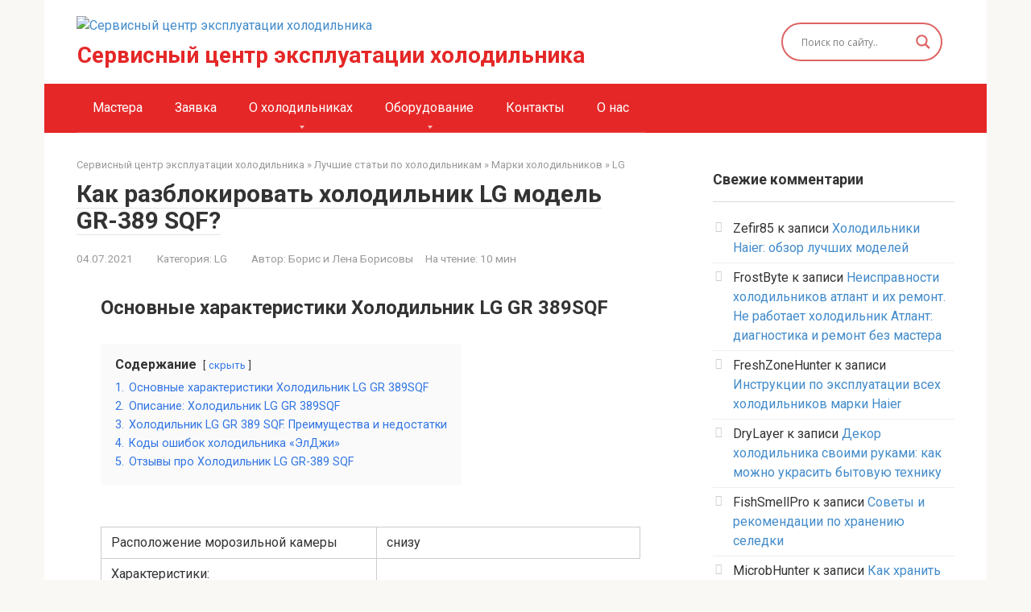

--- FILE ---
content_type: text/html; charset=UTF-8
request_url: https://expluataciya-holodilnika.ru/holodilniki/marki/lg/kak-razblokirovat-holodilnik-lg-model-gr-389-sqf/
body_size: 53679
content:
<!DOCTYPE html>
<html lang="ru-RU">
<head>
<!--noptimize--><script class="nativerent-integration-head" type="text/javascript" data-no-optimize="1" data-skip-moving="true">Array.from(["keydown","mousedown","mousemove","touchmove","touchstart","touchend","wheel","rocket-DOMContentLoaded"]).forEach(function(e){window.addEventListener(e,function(){window.NRentRocketDOMContentLoaded=!0},{once:!0})});window.NRentPluginUnblockHandler = function (el) {if (window.NRentRocketDOMContentLoaded === true && el.nodeType === 1 && el.tagName === "SCRIPT" && el.getAttribute("type") === 'rocketlazyloadscript') {el.removeAttribute("type");var src = "data-rocket-src";if (el.hasAttribute(src)) {el.setAttribute("src", el.getAttribute(src));el.removeAttribute(src);}}return el;}</script><link rel="preload" as="script" href="https://static.nativerent.ru/js/codes/nativerent.v2.js" class="nativerent-integration-head" crossorigin /><script class="nativerent-integration-head" src="https://static.nativerent.ru/js/codes/nativerent.v2.js" onerror="(window.NRentPlugin=window.NRentPlugin||[]).push('error_loading_script')" data-no-optimize="1" data-skip-moving="true" async crossorigin></script><script class="nativerent-integration-head" type="text/javascript" data-no-optimize="1" data-skip-moving="true">(window.NRentCounter=window.NRentCounter||[]).push({id:"609d0e5306b8b",lightMode:undefined,created:1768761585})</script><script class="nativerent-integration-head" data-no-optimize="1" data-skip-moving="true">!0!==window.NRentAdUnitsLoaded&&(window.NRentAdUnitsLoaded=!0,window.NRentAdUnits=[{"type":"horizontalTop","insert":"after","autoSelector":"firstParagraph","selector":"","settings":[]},{"type":"horizontalMiddle","insert":"after","autoSelector":"middleParagraph","selector":"","settings":[]},{"type":"horizontalBottom","insert":"after","autoSelector":"lastParagraph","selector":"","settings":[]},{"type":"popupTeaser","insert":"inside","autoSelector":"body","selector":"","settings":{"mobile":["teaser","fullscreen"],"desktop":["teaser"]}}])</script><script class="nativerent-integration-head" src="//expluataciya-holodilnika.ru/wp-content/plugins/nativerent/static/content.js?ver=2.1.4" data-no-optimize="1" data-skip-moving="true" defer></script><!--/noptimize-->
    <meta charset="UTF-8">
    <meta name="viewport" content="width=device-width, initial-scale=1">

    <meta name='robots' content='index, follow, max-image-preview:large, max-snippet:-1, max-video-preview:-1' />
	<style>img:is([sizes="auto" i], [sizes^="auto," i]) { contain-intrinsic-size: 3000px 1500px }</style>
	
	<title>Как разблокировать холодильник LG модель GR-389 SQF?</title><link rel="preload" as="style" href="https://fonts.googleapis.com/css?family=Roboto%3A400%2C400i%2C700%7COpen%20Sans&#038;subset=cyrillic&#038;display=swap" /><link rel="stylesheet" href="https://fonts.googleapis.com/css?family=Roboto%3A400%2C400i%2C700%7COpen%20Sans&#038;subset=cyrillic&#038;display=swap" media="print" onload="this.media='all'" /><noscript><link rel="stylesheet" href="https://fonts.googleapis.com/css?family=Roboto%3A400%2C400i%2C700%7COpen%20Sans&#038;subset=cyrillic&#038;display=swap" /></noscript>
	<meta name="description" content="LG GR-389 SQF холодильник - инструкцию по эксплуатации" />
	<link rel="canonical" href="https://expluataciya-holodilnika.ru/holodilniki/marki/lg/kak-razblokirovat-holodilnik-lg-model-gr-389-sqf/" />
	<meta property="og:locale" content="ru_RU" />
	<meta property="og:type" content="article" />
	<meta property="og:title" content="Как разблокировать холодильник LG модель GR-389 SQF?" />
	<meta property="og:description" content="LG GR-389 SQF холодильник - инструкцию по эксплуатации" />
	<meta property="og:url" content="https://expluataciya-holodilnika.ru/holodilniki/marki/lg/kak-razblokirovat-holodilnik-lg-model-gr-389-sqf/" />
	<meta property="og:site_name" content="Сервисный центр эксплуатации холодильника" />
	<meta property="article:published_time" content="2021-07-04T16:29:50+00:00" />
	<meta property="article:modified_time" content="2021-07-16T11:24:06+00:00" />
	<meta property="og:image" content="https://expluataciya-holodilnika.ru/wp-content/uploads/2019/01/logo.jpg" />
	<meta property="og:image:width" content="1600" />
	<meta property="og:image:height" content="1241" />
	<meta property="og:image:type" content="image/jpeg" />
	<meta name="author" content="Борис и Лена Борисовы" />
	<meta name="twitter:card" content="summary_large_image" />
	<meta name="twitter:label1" content="Написано автором" />
	<meta name="twitter:data1" content="Борис и Лена Борисовы" />
	<meta name="twitter:label2" content="Примерное время для чтения" />
	<meta name="twitter:data2" content="1 минута" />
	<script type="application/ld+json" class="yoast-schema-graph">{"@context":"https://schema.org","@graph":[{"@type":"Article","@id":"https://expluataciya-holodilnika.ru/holodilniki/marki/lg/kak-razblokirovat-holodilnik-lg-model-gr-389-sqf/#article","isPartOf":{"@id":"https://expluataciya-holodilnika.ru/holodilniki/marki/lg/kak-razblokirovat-holodilnik-lg-model-gr-389-sqf/"},"author":{"name":"Борис и Лена Борисовы","@id":"https://expluataciya-holodilnika.ru/#/schema/person/7e32101f23c3c546f6df1cc8c5459bd8"},"headline":"Как разблокировать холодильник LG модель GR-389 SQF?","datePublished":"2021-07-04T16:29:50+00:00","dateModified":"2021-07-16T11:24:06+00:00","mainEntityOfPage":{"@id":"https://expluataciya-holodilnika.ru/holodilniki/marki/lg/kak-razblokirovat-holodilnik-lg-model-gr-389-sqf/"},"wordCount":1624,"commentCount":19,"publisher":{"@id":"https://expluataciya-holodilnika.ru/#organization"},"image":{"@id":"https://expluataciya-holodilnika.ru/holodilniki/marki/lg/kak-razblokirovat-holodilnik-lg-model-gr-389-sqf/#primaryimage"},"thumbnailUrl":"https://expluataciya-holodilnika.ru/wp-content/uploads/2019/01/logo.jpg","articleSection":["LG"],"inLanguage":"ru-RU","potentialAction":[{"@type":"CommentAction","name":"Comment","target":["https://expluataciya-holodilnika.ru/holodilniki/marki/lg/kak-razblokirovat-holodilnik-lg-model-gr-389-sqf/#respond"]}]},{"@type":"WebPage","@id":"https://expluataciya-holodilnika.ru/holodilniki/marki/lg/kak-razblokirovat-holodilnik-lg-model-gr-389-sqf/","url":"https://expluataciya-holodilnika.ru/holodilniki/marki/lg/kak-razblokirovat-holodilnik-lg-model-gr-389-sqf/","name":"Как разблокировать холодильник LG модель GR-389 SQF?","isPartOf":{"@id":"https://expluataciya-holodilnika.ru/#website"},"primaryImageOfPage":{"@id":"https://expluataciya-holodilnika.ru/holodilniki/marki/lg/kak-razblokirovat-holodilnik-lg-model-gr-389-sqf/#primaryimage"},"image":{"@id":"https://expluataciya-holodilnika.ru/holodilniki/marki/lg/kak-razblokirovat-holodilnik-lg-model-gr-389-sqf/#primaryimage"},"thumbnailUrl":"https://expluataciya-holodilnika.ru/wp-content/uploads/2019/01/logo.jpg","datePublished":"2021-07-04T16:29:50+00:00","dateModified":"2021-07-16T11:24:06+00:00","description":"LG GR-389 SQF холодильник - инструкцию по эксплуатации","breadcrumb":{"@id":"https://expluataciya-holodilnika.ru/holodilniki/marki/lg/kak-razblokirovat-holodilnik-lg-model-gr-389-sqf/#breadcrumb"},"inLanguage":"ru-RU","potentialAction":[{"@type":"ReadAction","target":["https://expluataciya-holodilnika.ru/holodilniki/marki/lg/kak-razblokirovat-holodilnik-lg-model-gr-389-sqf/"]}]},{"@type":"ImageObject","inLanguage":"ru-RU","@id":"https://expluataciya-holodilnika.ru/holodilniki/marki/lg/kak-razblokirovat-holodilnik-lg-model-gr-389-sqf/#primaryimage","url":"https://expluataciya-holodilnika.ru/wp-content/uploads/2019/01/logo.jpg","contentUrl":"https://expluataciya-holodilnika.ru/wp-content/uploads/2019/01/logo.jpg","width":1600,"height":1241,"caption":"продукты в холодильнике, холодильник полный еды, продукты которые нельзя хранить в холодильнике, холодильник здорового питания, продукты"},{"@type":"BreadcrumbList","@id":"https://expluataciya-holodilnika.ru/holodilniki/marki/lg/kak-razblokirovat-holodilnik-lg-model-gr-389-sqf/#breadcrumb","itemListElement":[{"@type":"ListItem","position":1,"name":"Сервисный центр эксплуатации холодильника","item":"https://expluataciya-holodilnika.ru/"},{"@type":"ListItem","position":2,"name":"Лучшие статьи по холодильникам","item":"https://expluataciya-holodilnika.ru/holodilniki/"},{"@type":"ListItem","position":3,"name":"Марки холодильников","item":"https://expluataciya-holodilnika.ru/holodilniki/marki/"},{"@type":"ListItem","position":4,"name":"LG","item":"https://expluataciya-holodilnika.ru/holodilniki/marki/lg/"},{"@type":"ListItem","position":5,"name":"Как разблокировать холодильник LG модель GR-389 SQF?"}]},{"@type":"WebSite","@id":"https://expluataciya-holodilnika.ru/#website","url":"https://expluataciya-holodilnika.ru/","name":"Сервисный центр эксплуатации холодильника","description":"","publisher":{"@id":"https://expluataciya-holodilnika.ru/#organization"},"potentialAction":[{"@type":"SearchAction","target":{"@type":"EntryPoint","urlTemplate":"https://expluataciya-holodilnika.ru/?s={search_term_string}"},"query-input":{"@type":"PropertyValueSpecification","valueRequired":true,"valueName":"search_term_string"}}],"inLanguage":"ru-RU"},{"@type":"Organization","@id":"https://expluataciya-holodilnika.ru/#organization","name":"Сервисный центр эксплуатации холодильника","url":"https://expluataciya-holodilnika.ru/","logo":{"@type":"ImageObject","inLanguage":"ru-RU","@id":"https://expluataciya-holodilnika.ru/#/schema/logo/image/","url":"https://expluataciya-holodilnika.ru/wp-content/uploads/2022/09/logotype-4.jpg","contentUrl":"https://expluataciya-holodilnika.ru/wp-content/uploads/2022/09/logotype-4.jpg","width":500,"height":500,"caption":"Сервисный центр эксплуатации холодильника"},"image":{"@id":"https://expluataciya-holodilnika.ru/#/schema/logo/image/"}},{"@type":"Person","@id":"https://expluataciya-holodilnika.ru/#/schema/person/7e32101f23c3c546f6df1cc8c5459bd8","name":"Борис и Лена Борисовы","image":{"@type":"ImageObject","inLanguage":"ru-RU","@id":"https://expluataciya-holodilnika.ru/#/schema/person/image/","url":"https://expluataciya-holodilnika.ru/wp-content/uploads/2022/10/logotype-3.png","contentUrl":"https://expluataciya-holodilnika.ru/wp-content/uploads/2022/10/logotype-3.png","caption":"Борис и Лена Борисовы"},"description":"Кто мы? Я внимательная хозяйка, а по профессии – повар. Знаю, как хранить продукты и как продлить срок их годности, умею создавать заготовки из них на зиму. Этой полезной информацией я хочу поделиться с вами (Лена Борисова). Я уже 10 лет занимаюсь ремонтом холодильников различных марок. Теперь я хочу поделиться своим опытом с вами. Расскажу подробно о том, как заподозрить поломку холодильника и возможно подскажу, как ее устранить своими руками (Борис Борисов).","sameAs":["https://expluataciya-holodilnika.ru"]}]}</script>


<style id='classic-theme-styles-inline-css' type='text/css'>
/*! This file is auto-generated */
.wp-block-button__link{color:#fff;background-color:#32373c;border-radius:9999px;box-shadow:none;text-decoration:none;padding:calc(.667em + 2px) calc(1.333em + 2px);font-size:1.125em}.wp-block-file__button{background:#32373c;color:#fff;text-decoration:none}
</style>
<style id='global-styles-inline-css' type='text/css'>
:root{--wp--preset--aspect-ratio--square: 1;--wp--preset--aspect-ratio--4-3: 4/3;--wp--preset--aspect-ratio--3-4: 3/4;--wp--preset--aspect-ratio--3-2: 3/2;--wp--preset--aspect-ratio--2-3: 2/3;--wp--preset--aspect-ratio--16-9: 16/9;--wp--preset--aspect-ratio--9-16: 9/16;--wp--preset--color--black: #000000;--wp--preset--color--cyan-bluish-gray: #abb8c3;--wp--preset--color--white: #ffffff;--wp--preset--color--pale-pink: #f78da7;--wp--preset--color--vivid-red: #cf2e2e;--wp--preset--color--luminous-vivid-orange: #ff6900;--wp--preset--color--luminous-vivid-amber: #fcb900;--wp--preset--color--light-green-cyan: #7bdcb5;--wp--preset--color--vivid-green-cyan: #00d084;--wp--preset--color--pale-cyan-blue: #8ed1fc;--wp--preset--color--vivid-cyan-blue: #0693e3;--wp--preset--color--vivid-purple: #9b51e0;--wp--preset--gradient--vivid-cyan-blue-to-vivid-purple: linear-gradient(135deg,rgba(6,147,227,1) 0%,rgb(155,81,224) 100%);--wp--preset--gradient--light-green-cyan-to-vivid-green-cyan: linear-gradient(135deg,rgb(122,220,180) 0%,rgb(0,208,130) 100%);--wp--preset--gradient--luminous-vivid-amber-to-luminous-vivid-orange: linear-gradient(135deg,rgba(252,185,0,1) 0%,rgba(255,105,0,1) 100%);--wp--preset--gradient--luminous-vivid-orange-to-vivid-red: linear-gradient(135deg,rgba(255,105,0,1) 0%,rgb(207,46,46) 100%);--wp--preset--gradient--very-light-gray-to-cyan-bluish-gray: linear-gradient(135deg,rgb(238,238,238) 0%,rgb(169,184,195) 100%);--wp--preset--gradient--cool-to-warm-spectrum: linear-gradient(135deg,rgb(74,234,220) 0%,rgb(151,120,209) 20%,rgb(207,42,186) 40%,rgb(238,44,130) 60%,rgb(251,105,98) 80%,rgb(254,248,76) 100%);--wp--preset--gradient--blush-light-purple: linear-gradient(135deg,rgb(255,206,236) 0%,rgb(152,150,240) 100%);--wp--preset--gradient--blush-bordeaux: linear-gradient(135deg,rgb(254,205,165) 0%,rgb(254,45,45) 50%,rgb(107,0,62) 100%);--wp--preset--gradient--luminous-dusk: linear-gradient(135deg,rgb(255,203,112) 0%,rgb(199,81,192) 50%,rgb(65,88,208) 100%);--wp--preset--gradient--pale-ocean: linear-gradient(135deg,rgb(255,245,203) 0%,rgb(182,227,212) 50%,rgb(51,167,181) 100%);--wp--preset--gradient--electric-grass: linear-gradient(135deg,rgb(202,248,128) 0%,rgb(113,206,126) 100%);--wp--preset--gradient--midnight: linear-gradient(135deg,rgb(2,3,129) 0%,rgb(40,116,252) 100%);--wp--preset--font-size--small: 13px;--wp--preset--font-size--medium: 20px;--wp--preset--font-size--large: 36px;--wp--preset--font-size--x-large: 42px;--wp--preset--spacing--20: 0.44rem;--wp--preset--spacing--30: 0.67rem;--wp--preset--spacing--40: 1rem;--wp--preset--spacing--50: 1.5rem;--wp--preset--spacing--60: 2.25rem;--wp--preset--spacing--70: 3.38rem;--wp--preset--spacing--80: 5.06rem;--wp--preset--shadow--natural: 6px 6px 9px rgba(0, 0, 0, 0.2);--wp--preset--shadow--deep: 12px 12px 50px rgba(0, 0, 0, 0.4);--wp--preset--shadow--sharp: 6px 6px 0px rgba(0, 0, 0, 0.2);--wp--preset--shadow--outlined: 6px 6px 0px -3px rgba(255, 255, 255, 1), 6px 6px rgba(0, 0, 0, 1);--wp--preset--shadow--crisp: 6px 6px 0px rgba(0, 0, 0, 1);}:where(.is-layout-flex){gap: 0.5em;}:where(.is-layout-grid){gap: 0.5em;}body .is-layout-flex{display: flex;}.is-layout-flex{flex-wrap: wrap;align-items: center;}.is-layout-flex > :is(*, div){margin: 0;}body .is-layout-grid{display: grid;}.is-layout-grid > :is(*, div){margin: 0;}:where(.wp-block-columns.is-layout-flex){gap: 2em;}:where(.wp-block-columns.is-layout-grid){gap: 2em;}:where(.wp-block-post-template.is-layout-flex){gap: 1.25em;}:where(.wp-block-post-template.is-layout-grid){gap: 1.25em;}.has-black-color{color: var(--wp--preset--color--black) !important;}.has-cyan-bluish-gray-color{color: var(--wp--preset--color--cyan-bluish-gray) !important;}.has-white-color{color: var(--wp--preset--color--white) !important;}.has-pale-pink-color{color: var(--wp--preset--color--pale-pink) !important;}.has-vivid-red-color{color: var(--wp--preset--color--vivid-red) !important;}.has-luminous-vivid-orange-color{color: var(--wp--preset--color--luminous-vivid-orange) !important;}.has-luminous-vivid-amber-color{color: var(--wp--preset--color--luminous-vivid-amber) !important;}.has-light-green-cyan-color{color: var(--wp--preset--color--light-green-cyan) !important;}.has-vivid-green-cyan-color{color: var(--wp--preset--color--vivid-green-cyan) !important;}.has-pale-cyan-blue-color{color: var(--wp--preset--color--pale-cyan-blue) !important;}.has-vivid-cyan-blue-color{color: var(--wp--preset--color--vivid-cyan-blue) !important;}.has-vivid-purple-color{color: var(--wp--preset--color--vivid-purple) !important;}.has-black-background-color{background-color: var(--wp--preset--color--black) !important;}.has-cyan-bluish-gray-background-color{background-color: var(--wp--preset--color--cyan-bluish-gray) !important;}.has-white-background-color{background-color: var(--wp--preset--color--white) !important;}.has-pale-pink-background-color{background-color: var(--wp--preset--color--pale-pink) !important;}.has-vivid-red-background-color{background-color: var(--wp--preset--color--vivid-red) !important;}.has-luminous-vivid-orange-background-color{background-color: var(--wp--preset--color--luminous-vivid-orange) !important;}.has-luminous-vivid-amber-background-color{background-color: var(--wp--preset--color--luminous-vivid-amber) !important;}.has-light-green-cyan-background-color{background-color: var(--wp--preset--color--light-green-cyan) !important;}.has-vivid-green-cyan-background-color{background-color: var(--wp--preset--color--vivid-green-cyan) !important;}.has-pale-cyan-blue-background-color{background-color: var(--wp--preset--color--pale-cyan-blue) !important;}.has-vivid-cyan-blue-background-color{background-color: var(--wp--preset--color--vivid-cyan-blue) !important;}.has-vivid-purple-background-color{background-color: var(--wp--preset--color--vivid-purple) !important;}.has-black-border-color{border-color: var(--wp--preset--color--black) !important;}.has-cyan-bluish-gray-border-color{border-color: var(--wp--preset--color--cyan-bluish-gray) !important;}.has-white-border-color{border-color: var(--wp--preset--color--white) !important;}.has-pale-pink-border-color{border-color: var(--wp--preset--color--pale-pink) !important;}.has-vivid-red-border-color{border-color: var(--wp--preset--color--vivid-red) !important;}.has-luminous-vivid-orange-border-color{border-color: var(--wp--preset--color--luminous-vivid-orange) !important;}.has-luminous-vivid-amber-border-color{border-color: var(--wp--preset--color--luminous-vivid-amber) !important;}.has-light-green-cyan-border-color{border-color: var(--wp--preset--color--light-green-cyan) !important;}.has-vivid-green-cyan-border-color{border-color: var(--wp--preset--color--vivid-green-cyan) !important;}.has-pale-cyan-blue-border-color{border-color: var(--wp--preset--color--pale-cyan-blue) !important;}.has-vivid-cyan-blue-border-color{border-color: var(--wp--preset--color--vivid-cyan-blue) !important;}.has-vivid-purple-border-color{border-color: var(--wp--preset--color--vivid-purple) !important;}.has-vivid-cyan-blue-to-vivid-purple-gradient-background{background: var(--wp--preset--gradient--vivid-cyan-blue-to-vivid-purple) !important;}.has-light-green-cyan-to-vivid-green-cyan-gradient-background{background: var(--wp--preset--gradient--light-green-cyan-to-vivid-green-cyan) !important;}.has-luminous-vivid-amber-to-luminous-vivid-orange-gradient-background{background: var(--wp--preset--gradient--luminous-vivid-amber-to-luminous-vivid-orange) !important;}.has-luminous-vivid-orange-to-vivid-red-gradient-background{background: var(--wp--preset--gradient--luminous-vivid-orange-to-vivid-red) !important;}.has-very-light-gray-to-cyan-bluish-gray-gradient-background{background: var(--wp--preset--gradient--very-light-gray-to-cyan-bluish-gray) !important;}.has-cool-to-warm-spectrum-gradient-background{background: var(--wp--preset--gradient--cool-to-warm-spectrum) !important;}.has-blush-light-purple-gradient-background{background: var(--wp--preset--gradient--blush-light-purple) !important;}.has-blush-bordeaux-gradient-background{background: var(--wp--preset--gradient--blush-bordeaux) !important;}.has-luminous-dusk-gradient-background{background: var(--wp--preset--gradient--luminous-dusk) !important;}.has-pale-ocean-gradient-background{background: var(--wp--preset--gradient--pale-ocean) !important;}.has-electric-grass-gradient-background{background: var(--wp--preset--gradient--electric-grass) !important;}.has-midnight-gradient-background{background: var(--wp--preset--gradient--midnight) !important;}.has-small-font-size{font-size: var(--wp--preset--font-size--small) !important;}.has-medium-font-size{font-size: var(--wp--preset--font-size--medium) !important;}.has-large-font-size{font-size: var(--wp--preset--font-size--large) !important;}.has-x-large-font-size{font-size: var(--wp--preset--font-size--x-large) !important;}
:where(.wp-block-post-template.is-layout-flex){gap: 1.25em;}:where(.wp-block-post-template.is-layout-grid){gap: 1.25em;}
:where(.wp-block-columns.is-layout-flex){gap: 2em;}:where(.wp-block-columns.is-layout-grid){gap: 2em;}
:root :where(.wp-block-pullquote){font-size: 1.5em;line-height: 1.6;}
</style>
<link rel='stylesheet' id='widgetopts-styles-css' href='https://expluataciya-holodilnika.ru/wp-content/plugins/widget-options/assets/css/widget-options.css'  media='all' />
<link rel='stylesheet' id='wp-polls-css' href='https://expluataciya-holodilnika.ru/wp-content/plugins/wp-polls/polls-css.css'  media='all' />
<style id='wp-polls-inline-css' type='text/css'>
.wp-polls .pollbar {
	margin: 1px;
	font-size: 8px;
	line-height: 10px;
	height: 10px;
	background-image: url('https://expluataciya-holodilnika.ru/wp-content/plugins/wp-polls/images/default_gradient/pollbg.gif');
	border: 1px solid #c8c8c8;
}

</style>
<link rel='stylesheet' id='expert-review-style-css' href='https://expluataciya-holodilnika.ru/wp-content/plugins/expert-review/assets/public/css/styles.min.css'  media='all' />

<link rel='stylesheet' id='root-style-css' href='https://expluataciya-holodilnika.ru/wp-content/themes/root/assets/css/style.min.css'  media='all' />
<link rel='stylesheet' id='wpdreams-asl-basic-css' href='https://expluataciya-holodilnika.ru/wp-content/plugins/ajax-search-lite/css/style.basic.css'  media='all' />
<style id='wpdreams-asl-basic-inline-css' type='text/css'>

					div[id*='ajaxsearchlitesettings'].searchsettings .asl_option_inner label {
						font-size: 0px !important;
						color: rgba(0, 0, 0, 0);
					}
					div[id*='ajaxsearchlitesettings'].searchsettings .asl_option_inner label:after {
						font-size: 11px !important;
						position: absolute;
						top: 0;
						left: 0;
						z-index: 1;
					}
					.asl_w_container {
						width: 100%;
						margin: 0px 0px 0px 0px;
						min-width: 200px;
					}
					div[id*='ajaxsearchlite'].asl_m {
						width: 100%;
					}
					div[id*='ajaxsearchliteres'].wpdreams_asl_results div.resdrg span.highlighted {
						font-weight: bold;
						color: rgba(217, 49, 43, 1);
						background-color: rgba(238, 238, 238, 1);
					}
					div[id*='ajaxsearchliteres'].wpdreams_asl_results .results img.asl_image {
						width: 70px;
						height: 70px;
						object-fit: cover;
					}
					div[id*='ajaxsearchlite'].asl_r .results {
						max-height: none;
					}
					div[id*='ajaxsearchlite'].asl_r {
						position: absolute;
					}
				
						div.asl_r.asl_w.vertical .results .item::after {
							display: block;
							position: absolute;
							bottom: 0;
							content: '';
							height: 1px;
							width: 100%;
							background: #D8D8D8;
						}
						div.asl_r.asl_w.vertical .results .item.asl_last_item::after {
							display: none;
						}
					
</style>
<link rel='stylesheet' id='wpdreams-asl-instance-css' href='https://expluataciya-holodilnika.ru/wp-content/plugins/ajax-search-lite/css/style-curvy-red.css'  media='all' />
<link rel='stylesheet' id='wpdiscuz-frontend-css-css' href='https://expluataciya-holodilnika.ru/wp-content/plugins/wpdiscuz/themes/default/style.css'  media='all' />
<style id='wpdiscuz-frontend-css-inline-css' type='text/css'>
 #wpdcom .wpd-blog-administrator .wpd-comment-label{color:#ffffff;background-color:#00B38F;border:none}#wpdcom .wpd-blog-administrator .wpd-comment-author, #wpdcom .wpd-blog-administrator .wpd-comment-author a{color:#00B38F}#wpdcom.wpd-layout-1 .wpd-comment .wpd-blog-administrator .wpd-avatar img{border-color:#00B38F}#wpdcom.wpd-layout-2 .wpd-comment.wpd-reply .wpd-comment-wrap.wpd-blog-administrator{border-left:3px solid #00B38F}#wpdcom.wpd-layout-2 .wpd-comment .wpd-blog-administrator .wpd-avatar img{border-bottom-color:#00B38F}#wpdcom.wpd-layout-3 .wpd-blog-administrator .wpd-comment-subheader{border-top:1px dashed #00B38F}#wpdcom.wpd-layout-3 .wpd-reply .wpd-blog-administrator .wpd-comment-right{border-left:1px solid #00B38F}#wpdcom .wpd-blog-editor .wpd-comment-label{color:#ffffff;background-color:#00B38F;border:none}#wpdcom .wpd-blog-editor .wpd-comment-author, #wpdcom .wpd-blog-editor .wpd-comment-author a{color:#00B38F}#wpdcom.wpd-layout-1 .wpd-comment .wpd-blog-editor .wpd-avatar img{border-color:#00B38F}#wpdcom.wpd-layout-2 .wpd-comment.wpd-reply .wpd-comment-wrap.wpd-blog-editor{border-left:3px solid #00B38F}#wpdcom.wpd-layout-2 .wpd-comment .wpd-blog-editor .wpd-avatar img{border-bottom-color:#00B38F}#wpdcom.wpd-layout-3 .wpd-blog-editor .wpd-comment-subheader{border-top:1px dashed #00B38F}#wpdcom.wpd-layout-3 .wpd-reply .wpd-blog-editor .wpd-comment-right{border-left:1px solid #00B38F}#wpdcom .wpd-blog-author .wpd-comment-label{color:#ffffff;background-color:#00B38F;border:none}#wpdcom .wpd-blog-author .wpd-comment-author, #wpdcom .wpd-blog-author .wpd-comment-author a{color:#00B38F}#wpdcom.wpd-layout-1 .wpd-comment .wpd-blog-author .wpd-avatar img{border-color:#00B38F}#wpdcom.wpd-layout-2 .wpd-comment .wpd-blog-author .wpd-avatar img{border-bottom-color:#00B38F}#wpdcom.wpd-layout-3 .wpd-blog-author .wpd-comment-subheader{border-top:1px dashed #00B38F}#wpdcom.wpd-layout-3 .wpd-reply .wpd-blog-author .wpd-comment-right{border-left:1px solid #00B38F}#wpdcom .wpd-blog-contributor .wpd-comment-label{color:#ffffff;background-color:#00B38F;border:none}#wpdcom .wpd-blog-contributor .wpd-comment-author, #wpdcom .wpd-blog-contributor .wpd-comment-author a{color:#00B38F}#wpdcom.wpd-layout-1 .wpd-comment .wpd-blog-contributor .wpd-avatar img{border-color:#00B38F}#wpdcom.wpd-layout-2 .wpd-comment .wpd-blog-contributor .wpd-avatar img{border-bottom-color:#00B38F}#wpdcom.wpd-layout-3 .wpd-blog-contributor .wpd-comment-subheader{border-top:1px dashed #00B38F}#wpdcom.wpd-layout-3 .wpd-reply .wpd-blog-contributor .wpd-comment-right{border-left:1px solid #00B38F}#wpdcom .wpd-blog-subscriber .wpd-comment-label{color:#ffffff;background-color:#00B38F;border:none}#wpdcom .wpd-blog-subscriber .wpd-comment-author, #wpdcom .wpd-blog-subscriber .wpd-comment-author a{color:#00B38F}#wpdcom.wpd-layout-2 .wpd-comment .wpd-blog-subscriber .wpd-avatar img{border-bottom-color:#00B38F}#wpdcom.wpd-layout-3 .wpd-blog-subscriber .wpd-comment-subheader{border-top:1px dashed #00B38F}#wpdcom .wpd-blog-wpseo_manager .wpd-comment-label{color:#ffffff;background-color:#00B38F;border:none}#wpdcom .wpd-blog-wpseo_manager .wpd-comment-author, #wpdcom .wpd-blog-wpseo_manager .wpd-comment-author a{color:#00B38F}#wpdcom.wpd-layout-1 .wpd-comment .wpd-blog-wpseo_manager .wpd-avatar img{border-color:#00B38F}#wpdcom.wpd-layout-2 .wpd-comment .wpd-blog-wpseo_manager .wpd-avatar img{border-bottom-color:#00B38F}#wpdcom.wpd-layout-3 .wpd-blog-wpseo_manager .wpd-comment-subheader{border-top:1px dashed #00B38F}#wpdcom.wpd-layout-3 .wpd-reply .wpd-blog-wpseo_manager .wpd-comment-right{border-left:1px solid #00B38F}#wpdcom .wpd-blog-wpseo_editor .wpd-comment-label{color:#ffffff;background-color:#00B38F;border:none}#wpdcom .wpd-blog-wpseo_editor .wpd-comment-author, #wpdcom .wpd-blog-wpseo_editor .wpd-comment-author a{color:#00B38F}#wpdcom.wpd-layout-1 .wpd-comment .wpd-blog-wpseo_editor .wpd-avatar img{border-color:#00B38F}#wpdcom.wpd-layout-2 .wpd-comment .wpd-blog-wpseo_editor .wpd-avatar img{border-bottom-color:#00B38F}#wpdcom.wpd-layout-3 .wpd-blog-wpseo_editor .wpd-comment-subheader{border-top:1px dashed #00B38F}#wpdcom.wpd-layout-3 .wpd-reply .wpd-blog-wpseo_editor .wpd-comment-right{border-left:1px solid #00B38F}#wpdcom .wpd-blog-post_author .wpd-comment-label{color:#ffffff;background-color:#00B38F;border:none}#wpdcom .wpd-blog-post_author .wpd-comment-author, #wpdcom .wpd-blog-post_author .wpd-comment-author a{color:#00B38F}#wpdcom .wpd-blog-post_author .wpd-avatar img{border-color:#00B38F}#wpdcom.wpd-layout-1 .wpd-comment .wpd-blog-post_author .wpd-avatar img{border-color:#00B38F}#wpdcom.wpd-layout-2 .wpd-comment.wpd-reply .wpd-comment-wrap.wpd-blog-post_author{border-left:3px solid #00B38F}#wpdcom.wpd-layout-2 .wpd-comment .wpd-blog-post_author .wpd-avatar img{border-bottom-color:#00B38F}#wpdcom.wpd-layout-3 .wpd-blog-post_author .wpd-comment-subheader{border-top:1px dashed #00B38F}#wpdcom.wpd-layout-3 .wpd-reply .wpd-blog-post_author .wpd-comment-right{border-left:1px solid #00B38F}#wpdcom .wpd-blog-guest .wpd-comment-label{color:#ffffff;background-color:#00B38F;border:none}#wpdcom .wpd-blog-guest .wpd-comment-author, #wpdcom .wpd-blog-guest .wpd-comment-author a{color:#00B38F}#wpdcom.wpd-layout-3 .wpd-blog-guest .wpd-comment-subheader{border-top:1px dashed #00B38F}#comments, #respond, .comments-area, #wpdcom{}#wpdcom .ql-editor > *{color:#777777}#wpdcom .ql-editor::before{}#wpdcom .ql-toolbar{border:1px solid #DDDDDD;border-top:none}#wpdcom .ql-container{border:1px solid #DDDDDD;border-bottom:none}#wpdcom .wpd-form-row .wpdiscuz-item input[type="text"], #wpdcom .wpd-form-row .wpdiscuz-item input[type="email"], #wpdcom .wpd-form-row .wpdiscuz-item input[type="url"], #wpdcom .wpd-form-row .wpdiscuz-item input[type="color"], #wpdcom .wpd-form-row .wpdiscuz-item input[type="date"], #wpdcom .wpd-form-row .wpdiscuz-item input[type="datetime"], #wpdcom .wpd-form-row .wpdiscuz-item input[type="datetime-local"], #wpdcom .wpd-form-row .wpdiscuz-item input[type="month"], #wpdcom .wpd-form-row .wpdiscuz-item input[type="number"], #wpdcom .wpd-form-row .wpdiscuz-item input[type="time"], #wpdcom textarea, #wpdcom select{border:1px solid #DDDDDD;color:#777777}#wpdcom .wpd-form-row .wpdiscuz-item textarea{border:1px solid #DDDDDD}#wpdcom input::placeholder, #wpdcom textarea::placeholder, #wpdcom input::-moz-placeholder, #wpdcom textarea::-webkit-input-placeholder{}#wpdcom .wpd-comment-text{color:#777777}#wpdcom .wpd-thread-head .wpd-thread-info{border-bottom:2px solid #00B38F}#wpdcom .wpd-thread-head .wpd-thread-info.wpd-reviews-tab svg{fill:#00B38F}#wpdcom .wpd-thread-head .wpdiscuz-user-settings{border-bottom:2px solid #00B38F}#wpdcom .wpd-thread-head .wpdiscuz-user-settings:hover{color:#00B38F}#wpdcom .wpd-comment .wpd-follow-link:hover{color:#00B38F}#wpdcom .wpd-comment-status .wpd-sticky{color:#00B38F}#wpdcom .wpd-thread-filter .wpdf-active{color:#00B38F;border-bottom-color:#00B38F}#wpdcom .wpd-comment-info-bar{border:1px dashed #33c3a6;background:#e6f8f4}#wpdcom .wpd-comment-info-bar .wpd-current-view i{color:#00B38F}#wpdcom .wpd-filter-view-all:hover{background:#00B38F}#wpdcom .wpdiscuz-item .wpdiscuz-rating > label{color:#DDDDDD}#wpdcom .wpdiscuz-item .wpdiscuz-rating:not(:checked) > label:hover, .wpdiscuz-rating:not(:checked) > label:hover ~ label{}#wpdcom .wpdiscuz-item .wpdiscuz-rating > input ~ label:hover, #wpdcom .wpdiscuz-item .wpdiscuz-rating > input:not(:checked) ~ label:hover ~ label, #wpdcom .wpdiscuz-item .wpdiscuz-rating > input:not(:checked) ~ label:hover ~ label{color:#FFED85}#wpdcom .wpdiscuz-item .wpdiscuz-rating > input:checked ~ label:hover, #wpdcom .wpdiscuz-item .wpdiscuz-rating > input:checked ~ label:hover, #wpdcom .wpdiscuz-item .wpdiscuz-rating > label:hover ~ input:checked ~ label, #wpdcom .wpdiscuz-item .wpdiscuz-rating > input:checked + label:hover ~ label, #wpdcom .wpdiscuz-item .wpdiscuz-rating > input:checked ~ label:hover ~ label, .wpd-custom-field .wcf-active-star, #wpdcom .wpdiscuz-item .wpdiscuz-rating > input:checked ~ label{color:#FFD700}#wpd-post-rating .wpd-rating-wrap .wpd-rating-stars svg .wpd-star{fill:#DDDDDD}#wpd-post-rating .wpd-rating-wrap .wpd-rating-stars svg .wpd-active{fill:#FFD700}#wpd-post-rating .wpd-rating-wrap .wpd-rate-starts svg .wpd-star{fill:#DDDDDD}#wpd-post-rating .wpd-rating-wrap .wpd-rate-starts:hover svg .wpd-star{fill:#FFED85}#wpd-post-rating.wpd-not-rated .wpd-rating-wrap .wpd-rate-starts svg:hover ~ svg .wpd-star{fill:#DDDDDD}.wpdiscuz-post-rating-wrap .wpd-rating .wpd-rating-wrap .wpd-rating-stars svg .wpd-star{fill:#DDDDDD}.wpdiscuz-post-rating-wrap .wpd-rating .wpd-rating-wrap .wpd-rating-stars svg .wpd-active{fill:#FFD700}#wpdcom .wpd-comment .wpd-follow-active{color:#ff7a00}#wpdcom .page-numbers{color:#555;border:#555 1px solid}#wpdcom span.current{background:#555}#wpdcom.wpd-layout-1 .wpd-new-loaded-comment > .wpd-comment-wrap > .wpd-comment-right{background:#FFFAD6}#wpdcom.wpd-layout-2 .wpd-new-loaded-comment.wpd-comment > .wpd-comment-wrap > .wpd-comment-right{background:#FFFAD6}#wpdcom.wpd-layout-2 .wpd-new-loaded-comment.wpd-comment.wpd-reply > .wpd-comment-wrap > .wpd-comment-right{background:transparent}#wpdcom.wpd-layout-2 .wpd-new-loaded-comment.wpd-comment.wpd-reply > .wpd-comment-wrap{background:#FFFAD6}#wpdcom.wpd-layout-3 .wpd-new-loaded-comment.wpd-comment > .wpd-comment-wrap > .wpd-comment-right{background:#FFFAD6}#wpdcom .wpd-follow:hover i, #wpdcom .wpd-unfollow:hover i, #wpdcom .wpd-comment .wpd-follow-active:hover i{color:#00B38F}#wpdcom .wpdiscuz-readmore{cursor:pointer;color:#00B38F}.wpd-custom-field .wcf-pasiv-star, #wpcomm .wpdiscuz-item .wpdiscuz-rating > label{color:#DDDDDD}.wpd-wrapper .wpd-list-item.wpd-active{border-top:3px solid #00B38F}#wpdcom.wpd-layout-2 .wpd-comment.wpd-reply.wpd-unapproved-comment .wpd-comment-wrap{border-left:3px solid #FFFAD6}#wpdcom.wpd-layout-3 .wpd-comment.wpd-reply.wpd-unapproved-comment .wpd-comment-right{border-left:1px solid #FFFAD6}#wpdcom .wpd-prim-button{background-color:#555555;color:#FFFFFF}#wpdcom .wpd_label__check i.wpdicon-on{color:#555555;border:1px solid #aaaaaa}#wpd-bubble-wrapper #wpd-bubble-all-comments-count{color:#1DB99A}#wpd-bubble-wrapper > div{background-color:#1DB99A}#wpd-bubble-wrapper > #wpd-bubble #wpd-bubble-add-message{background-color:#1DB99A}#wpd-bubble-wrapper > #wpd-bubble #wpd-bubble-add-message::before{border-left-color:#1DB99A;border-right-color:#1DB99A}#wpd-bubble-wrapper.wpd-right-corner > #wpd-bubble #wpd-bubble-add-message::before{border-left-color:#1DB99A;border-right-color:#1DB99A}.wpd-inline-icon-wrapper path.wpd-inline-icon-first{fill:#1DB99A}.wpd-inline-icon-count{background-color:#1DB99A}.wpd-inline-icon-count::before{border-right-color:#1DB99A}.wpd-inline-form-wrapper::before{border-bottom-color:#1DB99A}.wpd-inline-form-question{background-color:#1DB99A}.wpd-inline-form{background-color:#1DB99A}.wpd-last-inline-comments-wrapper{border-color:#1DB99A}.wpd-last-inline-comments-wrapper::before{border-bottom-color:#1DB99A}.wpd-last-inline-comments-wrapper .wpd-view-all-inline-comments{background:#1DB99A}.wpd-last-inline-comments-wrapper .wpd-view-all-inline-comments:hover,.wpd-last-inline-comments-wrapper .wpd-view-all-inline-comments:active,.wpd-last-inline-comments-wrapper .wpd-view-all-inline-comments:focus{background-color:#1DB99A}#wpdcom .ql-snow .ql-tooltip[data-mode="link"]::before{content:"Введите ссылку:"}#wpdcom .ql-snow .ql-tooltip.ql-editing a.ql-action::after{content:"Сохранить"}.comments-area{width:auto}.fa{font-family:FontAwesome !important}#wpdcom{font-family:"Font Awesome 5 Free"}
</style>
<link rel='stylesheet' id='wpdiscuz-fa-css' href='https://expluataciya-holodilnika.ru/wp-content/plugins/wpdiscuz/assets/third-party/font-awesome-5.13.0/css/fa.min.css'  media='all' />
<link rel='stylesheet' id='wpdiscuz-combo-css-css' href='https://expluataciya-holodilnika.ru/wp-content/plugins/wpdiscuz/assets/css/wpdiscuz-combo.min.css'  media='all' />
<link rel='stylesheet' id='crb-template-css' href='https://expluataciya-holodilnika.ru/wp-content/plugins/cherrylink/css/crb-template-simple.css'  media='all' />
<link rel='stylesheet' id='elementor-frontend-css' href='https://expluataciya-holodilnika.ru/wp-content/plugins/elementor/assets/css/frontend.min.css'  media='all' />
<link rel='stylesheet' id='eael-general-css' href='https://expluataciya-holodilnika.ru/wp-content/plugins/essential-addons-for-elementor-lite/assets/front-end/css/view/general.min.css'  media='all' />
<link rel='stylesheet' id='root-style-child-css' href='https://expluataciya-holodilnika.ru/wp-content/themes/root_child/style.css'  media='all' />
<link rel='stylesheet' id='crb-template-override-css' href='https://expluataciya-holodilnika.ru/wp-content/plugins/cherrylink/css/crb-template-admin-options.css'  media='all' />
<style id='crb-template-override-inline-css' type='text/css'>

                .crb-container {
                    display: grid !important;
                    grid-template-columns: 1fr 1fr 1fr !important;
                    grid-column-gap: 20px !important; 
                }
                @media screen and (max-width: 40em) {
                .crb-container {
                    grid-template-columns: 1fr 1fr !important;
                    grid-column-gap: 10px !important; 
                }
            }
</style>
<style id='rocket-lazyload-inline-css' type='text/css'>
.rll-youtube-player{position:relative;padding-bottom:56.23%;height:0;overflow:hidden;max-width:100%;}.rll-youtube-player:focus-within{outline: 2px solid currentColor;outline-offset: 5px;}.rll-youtube-player iframe{position:absolute;top:0;left:0;width:100%;height:100%;z-index:100;background:0 0}.rll-youtube-player img{bottom:0;display:block;left:0;margin:auto;max-width:100%;width:100%;position:absolute;right:0;top:0;border:none;height:auto;-webkit-transition:.4s all;-moz-transition:.4s all;transition:.4s all}.rll-youtube-player img:hover{-webkit-filter:brightness(75%)}.rll-youtube-player .play{height:100%;width:100%;left:0;top:0;position:absolute;background:url(https://expluataciya-holodilnika.ru/wp-content/plugins/wp-rocket/assets/img/youtube.png) no-repeat center;background-color: transparent !important;cursor:pointer;border:none;}
</style>
<script type="text/javascript" src="https://expluataciya-holodilnika.ru/wp-includes/js/jquery/jquery.min.js" id="jquery-core-js"></script>
<script type="text/javascript" src="https://expluataciya-holodilnika.ru/wp-includes/js/jquery/jquery-migrate.min.js" id="jquery-migrate-js" defer></script>
<style>.pseudo-clearfy-link { color: #008acf; cursor: pointer;}.pseudo-clearfy-link:hover { text-decoration: none;}</style><style>.site-logotype {max-width:1000px}.site-logotype img {max-height:100px}.scrolltop {background-color:#cccccc}.scrolltop:after {color:#ffffff}.scrolltop {width:50px}.scrolltop {height:50px}.scrolltop:after {content:"\f102"}.entry-image:not(.entry-image--big) {margin-left:-20px}@media (min-width: 1200px) {.entry-image:not(.entry-image--big) {margin-left:-40px} }body {font-family:"Roboto" ,"Helvetica Neue", Helvetica, Arial, sans-serif}@media (min-width: 576px) {body {font-size:16px} }@media (min-width: 576px) {body {line-height:1.5} }.site-title, .site-title a {font-family:"Roboto" ,"Helvetica Neue", Helvetica, Arial, sans-serif}@media (min-width: 576px) {.site-title, .site-title a {font-size:28px} }@media (min-width: 576px) {.site-title, .site-title a {line-height:1.1} }.site-description {font-family:"Roboto" ,"Helvetica Neue", Helvetica, Arial, sans-serif}@media (min-width: 576px) {.site-description {font-size:16px} }@media (min-width: 576px) {.site-description {line-height:1.5} }.top-menu {font-family:"Roboto" ,"Helvetica Neue", Helvetica, Arial, sans-serif}@media (min-width: 576px) {.top-menu {font-size:16px} }@media (min-width: 576px) {.top-menu {line-height:1.5} }.main-navigation ul li a, .main-navigation ul li .removed-link, .footer-navigation ul li a, .footer-navigation ul li .removed-link{font-family:"Roboto" ,"Helvetica Neue", Helvetica, Arial, sans-serif}@media (min-width: 576px) {.main-navigation ul li a, .main-navigation ul li .removed-link, .footer-navigation ul li a, .footer-navigation ul li .removed-link {font-size: 16px} }@media (min-width: 576px) {.main-navigation ul li a, .main-navigation ul li .removed-link, .footer-navigation ul li a, .footer-navigation ul li .removed-link {line-height:1.5} }.h1, h1:not(.site-title) {font-weight:bold;}.h2, h2 {font-weight:bold;}.h3, h3 {font-weight:bold;}.h4, h4 {font-weight:bold;}.h5, h5 {font-weight:bold;}.h6, h6 {font-weight:bold;}.mob-hamburger span, .card-slider__category, .card-slider-container .swiper-pagination-bullet-active, .page-separator, .pagination .current, .pagination a.page-numbers:hover, .entry-content ul > li:before, .entry-content ul:not([class])>li:before, .entry-content ul.wp-block-list>li:before, .home-text ul:not([class])>li:before, .home-text ul.wp-block-list>li:before, .taxonomy-description ul:not([class])>li:before, .taxonomy-description ul.wp-block-list>li:before, .btn, .comment-respond .form-submit input, .contact-form .contact_submit, .page-links__item {background-color:#e52727}.spoiler-box, .entry-content ol li:before, .entry-content ol:not([class]) li:before, .entry-content ol.wp-block-list li:before, .home-text ol:not([class]) li:before, .home-text ol.wp-block-list li:before, .taxonomy-description ol:not([class]) li:before, .taxonomy-description ol.wp-block-list li:before, .mob-hamburger, .inp:focus, .search-form__text:focus, .entry-content blockquote:not(.wpremark),
         .comment-respond .comment-form-author input:focus, .comment-respond .comment-form-author textarea:focus, .comment-respond .comment-form-comment input:focus, .comment-respond .comment-form-comment textarea:focus, .comment-respond .comment-form-email input:focus, .comment-respond .comment-form-email textarea:focus, .comment-respond .comment-form-url input:focus, .comment-respond .comment-form-url textarea:focus {border-color:#e52727}.entry-content blockquote:before, .spoiler-box__title:after, .sidebar-navigation .menu-item-has-children:after,
        .star-rating--score-1:not(.hover) .star-rating-item:nth-child(1),
        .star-rating--score-2:not(.hover) .star-rating-item:nth-child(1), .star-rating--score-2:not(.hover) .star-rating-item:nth-child(2),
        .star-rating--score-3:not(.hover) .star-rating-item:nth-child(1), .star-rating--score-3:not(.hover) .star-rating-item:nth-child(2), .star-rating--score-3:not(.hover) .star-rating-item:nth-child(3),
        .star-rating--score-4:not(.hover) .star-rating-item:nth-child(1), .star-rating--score-4:not(.hover) .star-rating-item:nth-child(2), .star-rating--score-4:not(.hover) .star-rating-item:nth-child(3), .star-rating--score-4:not(.hover) .star-rating-item:nth-child(4),
        .star-rating--score-5:not(.hover) .star-rating-item:nth-child(1), .star-rating--score-5:not(.hover) .star-rating-item:nth-child(2), .star-rating--score-5:not(.hover) .star-rating-item:nth-child(3), .star-rating--score-5:not(.hover) .star-rating-item:nth-child(4), .star-rating--score-5:not(.hover) .star-rating-item:nth-child(5), .star-rating-item.hover {color:#e52727}body {color:#333333}a, .spanlink, .comment-reply-link, .pseudo-link, .root-pseudo-link {color:#428bca}a:hover, a:focus, a:active, .spanlink:hover, .comment-reply-link:hover, .pseudo-link:hover {color:#e66212}.site-header {background-color:#ffffff}.site-header {color:#333333}.site-title, .site-title a {color:#e52727}.site-description, .site-description a {color:#666666}.top-menu ul li a {color:#333333}.main-navigation, .footer-navigation, .main-navigation ul li .sub-menu, .footer-navigation ul li .sub-menu {background-color:#e52727}.main-navigation ul li a, .main-navigation ul li .removed-link, .footer-navigation ul li a, .footer-navigation ul li .removed-link {color:#ffffff}.site-content {background-color:#ffffff}.site-footer {background-color:#ffffff}.site-footer {color:#333333}</style><link rel="prefetch" href="https://expluataciya-holodilnika.ru/wp-content/themes/root/fonts/fontawesome-webfont.ttf" as="font" crossorigin><link rel="preload" href="https://expluataciya-holodilnika.ru/wp-content/uploads/2019/01/logo.jpg" as="image" crossorigin>				<link rel="preconnect" href="https://fonts.gstatic.com" crossorigin />
				
								
				<meta name="generator" content="Elementor 3.18.3; features: e_dom_optimization, e_optimized_assets_loading, additional_custom_breakpoints, block_editor_assets_optimize, e_image_loading_optimization; settings: css_print_method-external, google_font-enabled, font_display-auto">
<link rel="icon" href="https://expluataciya-holodilnika.ru/wp-content/uploads/2022/09/favicon.ico" sizes="32x32" />
<link rel="icon" href="https://expluataciya-holodilnika.ru/wp-content/uploads/2022/09/favicon.ico" sizes="192x192" />
<link rel="apple-touch-icon" href="https://expluataciya-holodilnika.ru/wp-content/uploads/2022/09/favicon.ico" />
<meta name="msapplication-TileImage" content="https://expluataciya-holodilnika.ru/wp-content/uploads/2022/09/favicon.ico" />
		<style type="text/css" id="wp-custom-css">
			/* === СТИЛИ ДЛЯ ФУТЕРА (Шорткод) === */
.custom-archive-wrapper {
    margin-top: 15px;
}
.custom-archive-list {
    list-style: none !important;
    padding: 0 !important;
    margin: 0 !important;
    display: flex;
    flex-wrap: wrap;
    gap: 8px;
}
.custom-archive-list li {
    margin: 0 !important;
    padding: 0 !important;
}
.custom-archive-list li a {
    display: inline-block;
    padding: 6px 12px;
    background-color: rgba(0,0,0,0.05); /* Полупрозрачный фон, подойдет к любой теме */
    color: inherit; /* Цвет текста как в теме */
    border-radius: 4px;
    font-size: 13px;
    text-decoration: none;
    border: 1px solid rgba(0,0,0,0.1);
    transition: all 0.2s ease;
}
.custom-archive-list li a:hover {
    background-color: #0073aa; /* Можно заменить на var(--color-primary) если тема поддерживает переменные */
    color: #fff;
    border-color: transparent;
}

/* === СТИЛИ ДЛЯ НАВИГАЦИИ (Дни и Месяцы) === */
.archive-nav-container {
    margin: 20px 0;
    padding: 15px;
    background: #fff;
    border: 1px solid #eee;
    border-radius: 6px;
    display: flex;
    flex-wrap: wrap;
    align-items: center;
    gap: 8px;
    box-shadow: 0 2px 4px rgba(0,0,0,0.02);
}

/* Темная тема (если поддерживается темой через body.dark-mode) */
body.dark-mode .archive-nav-container {
    background: #222;
    border-color: #333;
}

.nav-label {
    font-weight: 600;
    margin-right: 8px;
    font-size: 14px;
    opacity: 0.8;
}

.nav-link {
    display: inline-block;
    text-decoration: none;
    text-align: center;
    background-color: #f9f9f9;
    border: 1px solid #e5e5e5;
    color: #333;
    transition: all 0.2s;
    font-size: 14px;
}

/* Специфика для ДНЕЙ (круглые) */
.day-link {
    width: 32px;
    height: 32px;
    line-height: 30px; /* height - 2px border */
    border-radius: 50%;
}

/* Специфика для МЕСЯЦЕВ (овальные) */
.month-link {
    padding: 5px 12px;
    border-radius: 20px;
    text-transform: capitalize;
}

.nav-link:hover {
    background-color: #0073aa; /* Акцентный цвет */
    color: #fff;
    border-color: #0073aa;
    transform: translateY(-1px);
}		</style>
		<noscript><style id="rocket-lazyload-nojs-css">.rll-youtube-player, [data-lazy-src]{display:none !important;}</style></noscript>    </head>

<body class="wp-singular post-template-default single single-post postid-20031 single-format-standard wp-theme-root wp-child-theme-root_child  group-blog elementor-default elementor-kit-20856">



<div id="page" class="site">
	<a class="skip-link screen-reader-text" href="#main">Перейти к контенту</a>

    
    

<header id="masthead" class="site-header container" itemscope itemtype="http://schema.org/WPHeader">
    <div class="site-header-inner ">
        <div class="site-branding">
            <div class="site-logotype"><a href="https://expluataciya-holodilnika.ru/"><img fetchpriority="high" src="data:image/svg+xml,%3Csvg%20xmlns='http://www.w3.org/2000/svg'%20viewBox='0%200%20500%20500'%3E%3C/svg%3E" width="500" height="500" alt="Сервисный центр эксплуатации холодильника" data-lazy-src="https://expluataciya-holodilnika.ru/wp-content/uploads/2022/09/logotype-4-4.jpg"><noscript><img fetchpriority="high" src="https://expluataciya-holodilnika.ru/wp-content/uploads/2022/09/logotype-4-4.jpg" width="500" height="500" alt="Сервисный центр эксплуатации холодильника"></noscript></a></div>
                            <div class="site-branding-container">

                    <div class="site-title"><a href="https://expluataciya-holodilnika.ru/">Сервисный центр эксплуатации холодильника</a></div>
                    
                </div>
                    </div><!-- .site-branding -->

                    <div class="header-html-1">
                <p><div class="asl_w_container asl_w_container_1" data-id="1" data-instance="1">
	<div id='ajaxsearchlite1'
		data-id="1"
		data-instance="1"
		class="asl_w asl_m asl_m_1 asl_m_1_1">
		<div class="probox">

	
	<div class='prosettings' style='display:none;' data-opened=0>
				<div class='innericon'>
			<svg version="1.1" xmlns="http://www.w3.org/2000/svg" xmlns:xlink="http://www.w3.org/1999/xlink" x="0px" y="0px" width="22" height="22" viewBox="0 0 512 512" enable-background="new 0 0 512 512" xml:space="preserve">
					<polygon transform = "rotate(90 256 256)" points="142.332,104.886 197.48,50 402.5,256 197.48,462 142.332,407.113 292.727,256 "/>
				</svg>
		</div>
	</div>

	
	
	<div class='proinput'>
		<form role="search" action='#' autocomplete="off"
				aria-label="Search form">
			<input aria-label="Search input"
					type='search' class='orig'
					tabindex="0"
					name='phrase'
					placeholder='Поиск по сайту..'
					value=''
					autocomplete="off"/>
			<input aria-label="Search autocomplete input"
					type='text'
					class='autocomplete'
					tabindex="-1"
					name='phrase'
					value=''
					autocomplete="off" disabled/>
			<input type='submit' value="Start search" style='width:0; height: 0; visibility: hidden;'>
		</form>
	</div>

	
	
	<button class='promagnifier' tabindex="0" aria-label="Search magnifier button">
				<span class='innericon' style="display:block;">
			<svg version="1.1" xmlns="http://www.w3.org/2000/svg" xmlns:xlink="http://www.w3.org/1999/xlink" x="0px" y="0px" width="22" height="22" viewBox="0 0 512 512" enable-background="new 0 0 512 512" xml:space="preserve">
					<path d="M460.355,421.59L353.844,315.078c20.041-27.553,31.885-61.437,31.885-98.037
						C385.729,124.934,310.793,50,218.686,50C126.58,50,51.645,124.934,51.645,217.041c0,92.106,74.936,167.041,167.041,167.041
						c34.912,0,67.352-10.773,94.184-29.158L419.945,462L460.355,421.59z M100.631,217.041c0-65.096,52.959-118.056,118.055-118.056
						c65.098,0,118.057,52.959,118.057,118.056c0,65.096-52.959,118.056-118.057,118.056C153.59,335.097,100.631,282.137,100.631,217.041
						z"/>
				</svg>
		</span>
	</button>

	
	
	<div class='proloading'>

		<div class="asl_loader"><div class="asl_loader-inner asl_simple-circle"></div></div>

			</div>

			<div class='proclose'>
			<svg version="1.1" xmlns="http://www.w3.org/2000/svg" xmlns:xlink="http://www.w3.org/1999/xlink" x="0px"
				y="0px"
				width="12" height="12" viewBox="0 0 512 512" enable-background="new 0 0 512 512"
				xml:space="preserve">
				<polygon points="438.393,374.595 319.757,255.977 438.378,137.348 374.595,73.607 255.995,192.225 137.375,73.622 73.607,137.352 192.246,255.983 73.622,374.625 137.352,438.393 256.002,319.734 374.652,438.378 "/>
			</svg>
		</div>
	
	
</div>	</div>
	<div class='asl_data_container' style="display:none !important;">
		<div class="asl_init_data wpdreams_asl_data_ct"
	style="display:none !important;"
	id="asl_init_id_1"
	data-asl-id="1"
	data-asl-instance="1"
	data-settings="{&quot;homeurl&quot;:&quot;https:\/\/expluataciya-holodilnika.ru\/&quot;,&quot;resultstype&quot;:&quot;vertical&quot;,&quot;resultsposition&quot;:&quot;hover&quot;,&quot;itemscount&quot;:4,&quot;charcount&quot;:0,&quot;highlight&quot;:false,&quot;highlightWholewords&quot;:true,&quot;singleHighlight&quot;:false,&quot;scrollToResults&quot;:{&quot;enabled&quot;:false,&quot;offset&quot;:0},&quot;resultareaclickable&quot;:1,&quot;autocomplete&quot;:{&quot;enabled&quot;:true,&quot;lang&quot;:&quot;ru&quot;,&quot;trigger_charcount&quot;:0},&quot;mobile&quot;:{&quot;menu_selector&quot;:&quot;#menu-toggle&quot;},&quot;trigger&quot;:{&quot;click&quot;:&quot;results_page&quot;,&quot;click_location&quot;:&quot;same&quot;,&quot;update_href&quot;:false,&quot;return&quot;:&quot;results_page&quot;,&quot;return_location&quot;:&quot;same&quot;,&quot;facet&quot;:true,&quot;type&quot;:true,&quot;redirect_url&quot;:&quot;?s={phrase}&quot;,&quot;delay&quot;:300},&quot;animations&quot;:{&quot;pc&quot;:{&quot;settings&quot;:{&quot;anim&quot;:&quot;fadedrop&quot;,&quot;dur&quot;:300},&quot;results&quot;:{&quot;anim&quot;:&quot;fadedrop&quot;,&quot;dur&quot;:300},&quot;items&quot;:&quot;voidanim&quot;},&quot;mob&quot;:{&quot;settings&quot;:{&quot;anim&quot;:&quot;fadedrop&quot;,&quot;dur&quot;:300},&quot;results&quot;:{&quot;anim&quot;:&quot;fadedrop&quot;,&quot;dur&quot;:300},&quot;items&quot;:&quot;voidanim&quot;}},&quot;autop&quot;:{&quot;state&quot;:true,&quot;phrase&quot;:&quot;&quot;,&quot;count&quot;:&quot;1&quot;},&quot;resPage&quot;:{&quot;useAjax&quot;:false,&quot;selector&quot;:&quot;#main&quot;,&quot;trigger_type&quot;:true,&quot;trigger_facet&quot;:true,&quot;trigger_magnifier&quot;:false,&quot;trigger_return&quot;:false},&quot;resultsSnapTo&quot;:&quot;left&quot;,&quot;results&quot;:{&quot;width&quot;:&quot;auto&quot;,&quot;width_tablet&quot;:&quot;auto&quot;,&quot;width_phone&quot;:&quot;auto&quot;},&quot;settingsimagepos&quot;:&quot;right&quot;,&quot;closeOnDocClick&quot;:true,&quot;overridewpdefault&quot;:false,&quot;override_method&quot;:&quot;get&quot;}"></div>
	<div id="asl_hidden_data">
		<svg style="position:absolute" height="0" width="0">
			<filter id="aslblur">
				<feGaussianBlur in="SourceGraphic" stdDeviation="4"/>
			</filter>
		</svg>
		<svg style="position:absolute" height="0" width="0">
			<filter id="no_aslblur"></filter>
		</svg>
	</div>
	</div>

	<div id='ajaxsearchliteres1'
	class='vertical wpdreams_asl_results asl_w asl_r asl_r_1 asl_r_1_1'>

	
	<div class="results">

		
		<div class="resdrg">
		</div>

		
	</div>

	
	
</div>

	<div id='__original__ajaxsearchlitesettings1'
		data-id="1"
		class="searchsettings wpdreams_asl_settings asl_w asl_s asl_s_1">
		<form name='options'
		aria-label="Search settings form"
		autocomplete = 'off'>

	
	
	<input type="hidden" name="filters_changed" style="display:none;" value="0">
	<input type="hidden" name="filters_initial" style="display:none;" value="1">

	<div class="asl_option_inner hiddend">
		<input type='hidden' name='qtranslate_lang' id='qtranslate_lang'
				value='0'/>
	</div>

	
	
	<fieldset class="asl_sett_scroll">
		<legend style="display: none;">Generic selectors</legend>
		<div class="asl_option" tabindex="0">
			<div class="asl_option_inner">
				<input type="checkbox" value="exact"
						aria-label="Только точные результаты"
						name="asl_gen[]" />
				<div class="asl_option_checkbox"></div>
			</div>
			<div class="asl_option_label">
				Только точные результаты			</div>
		</div>
		<div class="asl_option" tabindex="0">
			<div class="asl_option_inner">
				<input type="checkbox" value="title"
						aria-label="Поиск по заголовкам"
						name="asl_gen[]"  checked="checked"/>
				<div class="asl_option_checkbox"></div>
			</div>
			<div class="asl_option_label">
				Поиск по заголовкам			</div>
		</div>
		<div class="asl_option" tabindex="0">
			<div class="asl_option_inner">
				<input type="checkbox" value="content"
						aria-label="Поиск по тексту"
						name="asl_gen[]"  checked="checked"/>
				<div class="asl_option_checkbox"></div>
			</div>
			<div class="asl_option_label">
				Поиск по тексту			</div>
		</div>
		<div class="asl_option_inner hiddend">
			<input type="checkbox" value="excerpt"
					aria-label="Search in excerpt"
					name="asl_gen[]"  checked="checked"/>
			<div class="asl_option_checkbox"></div>
		</div>
	</fieldset>
	<fieldset class="asl_sett_scroll">
		<legend style="display: none;">Post Type Selectors</legend>
					<div class="asl_option" tabindex="0">
				<div class="asl_option_inner">
					<input type="checkbox" value="post"
							aria-label="Search in posts"
							name="customset[]" checked="checked"/>
					<div class="asl_option_checkbox"></div>
				</div>
				<div class="asl_option_label">
					Search in posts				</div>
			</div>
						<div class="asl_option" tabindex="0">
				<div class="asl_option_inner">
					<input type="checkbox" value="page"
							aria-label="Search in pages"
							name="customset[]" checked="checked"/>
					<div class="asl_option_checkbox"></div>
				</div>
				<div class="asl_option_label">
					Search in pages				</div>
			</div>
				</fieldset>
	</form>
	</div>
</div>
</p><div id="telephone"></div>
            </div>
        
        
                    <div class="top-menu">
                            </div>
        
        
        <div class="mob-hamburger"><span></span></div>

            </div><!--.site-header-inner-->
</header><!-- #masthead -->



    
    
    
    <nav id="site-navigation" class="main-navigation container" itemscope itemtype="http://schema.org/SiteNavigationElement">
        <div class="main-navigation-inner ">
            <div class="menu-osnovnaya-navigatsiya-container"><ul id="header_menu" class="menu"><li id="menu-item-17675" class="menu-item menu-item-type-post_type menu-item-object-page menu-item-17675"><a rel="nofollow" href="https://expluataciya-holodilnika.ru/podbor-mastera-po-remontu/" title="Подобрать мастера по ремонту холодильников">Мастера</a></li>
<li id="menu-item-18645" class="menu-item menu-item-type-post_type menu-item-object-page menu-item-18645"><a rel="nofollow" href="https://expluataciya-holodilnika.ru/srochnyj-remont-holodilnika-onlajn-zayavka/" title="Оставить заявку на ремонт холодильника">Заявка</a></li>
<li id="menu-item-54988" class="menu-item menu-item-type-taxonomy menu-item-object-category current-post-ancestor menu-item-has-children menu-item-54988"><a href="https://expluataciya-holodilnika.ru/holodilniki/" title="Прочитать руководства по эксплуатации холодильников">О холодильниках</a>
<ul class="sub-menu">
	<li id="menu-item-54987" class="menu-item menu-item-type-taxonomy menu-item-object-category menu-item-54987"><a href="https://expluataciya-holodilnika.ru/faq/" title="Вопросы и ответы по правильной эксплуатации бытовых холодильников">Вопросы</a></li>
	<li id="menu-item-19251" class="menu-item menu-item-type-custom menu-item-object-custom menu-item-19251"><a href="https://expluataciya-holodilnika.ru/tag/instrukcziya-po-ekspluataczii/" title="Инструкции по эксплуатации холодильников в домашних условиях">Инструкции</a></li>
	<li id="menu-item-19250" class="menu-item menu-item-type-custom menu-item-object-custom menu-item-19250"><a href="https://expluataciya-holodilnika.ru/tag/kak-pravilno-polzovatsya-holodilnikom/" title="Правильное использование холодильников для долгой службы">Использование</a></li>
	<li id="menu-item-19252" class="menu-item menu-item-type-custom menu-item-object-custom menu-item-19252"><a href="https://expluataciya-holodilnika.ru/tag/nepoladki/" title="Профессиональный ремонт неполадок холодильников ">Неполадки</a></li>
	<li id="menu-item-19249" class="menu-item menu-item-type-custom menu-item-object-custom menu-item-19249"><a href="https://expluataciya-holodilnika.ru/tag/proverka-holodilnika/" title="Диагностика холодильника своими руками ">Проверка</a></li>
	<li id="menu-item-22133" class="menu-item menu-item-type-custom menu-item-object-custom menu-item-22133"><a href="https://expluataciya-holodilnika.ru/tag/reyting-holodilnikov/" title="Рейтинги лучших холодильников по мнению редакции">Рейтинги</a></li>
	<li id="menu-item-19253" class="menu-item menu-item-type-custom menu-item-object-custom menu-item-has-children menu-item-19253"><a href="https://expluataciya-holodilnika.ru/produkty/" title="Охлаждение продуктов в холодильнике">Продукты</a>
	<ul class="sub-menu">
		<li id="menu-item-22145" class="menu-item menu-item-type-custom menu-item-object-custom menu-item-22145"><a href="https://expluataciya-holodilnika.ru/tag/hranenie-v-holodilnike/" title="Опыт хранения продуктов в холодильнике">Хранение</a></li>
	</ul>
</li>
</ul>
</li>
<li id="menu-item-68451" class="menu-item menu-item-type-taxonomy menu-item-object-category menu-item-has-children menu-item-68451"><a href="https://expluataciya-holodilnika.ru/partnerskie-publikacii/">Оборудование</a>
<ul class="sub-menu">
	<li id="menu-item-68452" class="menu-item menu-item-type-taxonomy menu-item-object-category menu-item-68452"><a href="https://expluataciya-holodilnika.ru/vinnye-shkafy/" title="Обзоры винных шкафов для покупки">Винные шкафы</a></li>
	<li id="menu-item-68453" class="menu-item menu-item-type-taxonomy menu-item-object-category menu-item-has-children menu-item-68453"><a href="https://expluataciya-holodilnika.ru/zapchasti/" title="Примеры использования запчастей в холодильнике">Запчасти</a>
	<ul class="sub-menu">
		<li id="menu-item-68441" class="menu-item menu-item-type-taxonomy menu-item-object-category menu-item-68441"><a href="https://expluataciya-holodilnika.ru/termostat/" title="Внутренний терморегулятор холодильника">Термостат</a></li>
	</ul>
</li>
	<li id="menu-item-68454" class="menu-item menu-item-type-taxonomy menu-item-object-category menu-item-68454"><a href="https://expluataciya-holodilnika.ru/isparitel/" title="Эксплуатация теплообменника холодильника">Испаритель</a></li>
	<li id="menu-item-68447" class="menu-item menu-item-type-taxonomy menu-item-object-category menu-item-68447"><a href="https://expluataciya-holodilnika.ru/konditsionery/" title="Эксплуатация климатических систем">Кондиционеры</a></li>
	<li id="menu-item-68448" class="menu-item menu-item-type-taxonomy menu-item-object-category menu-item-68448"><a href="https://expluataciya-holodilnika.ru/morozilnye-kamery/" title="Настройка морозильной камеры">Морозильные камеры</a></li>
	<li id="menu-item-68449" class="menu-item menu-item-type-taxonomy menu-item-object-category menu-item-68449"><a href="https://expluataciya-holodilnika.ru/morozilnye-lari/" title="Обзоры недорогих морозильных ларей">Морозильные лари</a></li>
	<li id="menu-item-68442" class="menu-item menu-item-type-taxonomy menu-item-object-category menu-item-68442"><a href="https://expluataciya-holodilnika.ru/remont/service-centre/" title="Сервисные центры по ремонту холодильников">Сервисные центры</a></li>
	<li id="menu-item-68444" class="menu-item menu-item-type-taxonomy menu-item-object-category menu-item-68444"><a href="https://expluataciya-holodilnika.ru/holodilnye-vitriny/" title="Обзор магазинов по продаже холодильных витрин">Холодильные витрины</a></li>
	<li id="menu-item-68443" class="menu-item menu-item-type-taxonomy menu-item-object-category menu-item-68443"><a href="https://expluataciya-holodilnika.ru/holodilnoe-oborudovanie/" title="Руководства по устранению неполадок холодильного оборудования">Холодильное оборудование</a></li>
	<li id="menu-item-68445" class="menu-item menu-item-type-taxonomy menu-item-object-category menu-item-68445"><a href="https://expluataciya-holodilnika.ru/ekspluatatsiya-posudomoechnyh-mashin/" title="Сравнение и обзор отдельностоящих посудомоечных машин">Эксплуатация посудомоечных машин</a></li>
	<li id="menu-item-68446" class="menu-item menu-item-type-taxonomy menu-item-object-category menu-item-68446"><a href="https://expluataciya-holodilnika.ru/ekspluatatsiya-stiralnyh-mashin/" title="Простые решения актуальных проблем в эксплуатации стиральной машины">Эксплуатация стиральных машин</a></li>
</ul>
</li>
<li id="menu-item-61160" class="menu-item menu-item-type-post_type menu-item-object-page menu-item-61160"><a href="https://expluataciya-holodilnika.ru/contacts/" title="Контакты владельцев сайта по эксплуатации холодильников">Контакты</a></li>
<li id="menu-item-61721" class="menu-item menu-item-type-post_type menu-item-object-page menu-item-61721"><a href="https://expluataciya-holodilnika.ru/o-nas/" title="Команда сайта expluataciya-holodilnika.ru">О нас</a></li>
</ul></div>        </div><!--.main-navigation-inner-->
    </nav><!-- #site-navigation -->

    

    
    
	<div id="content" class="site-content container">

        

<div itemscope itemtype="http://schema.org/Article">

    
    

	<div id="primary" class="content-area">
		<main id="main" class="site-main">

            <div class="breadcrumb" id="breadcrumbs"><span><span><a href="https://expluataciya-holodilnika.ru/">Сервисный центр эксплуатации холодильника</a></span> » <span><a href="https://expluataciya-holodilnika.ru/holodilniki/">Лучшие статьи по холодильникам</a></span> » <span><a href="https://expluataciya-holodilnika.ru/holodilniki/marki/">Марки холодильников</a></span> » <span><a href="https://expluataciya-holodilnika.ru/holodilniki/marki/lg/">LG</a></span></span></div>
			
<article id="post-20031" class="post-20031 post type-post status-publish format-standard has-post-thumbnail  category-lg">

    
        <header class="entry-header">
                                            <h1 class="entry-title" itemprop="headline"><a href="https://expluataciya-holodilnika.ru/holodilniki/marki/lg/kak-razblokirovat-holodilnik-lg-model-gr-389-sqf/">Как разблокировать холодильник LG модель GR-389 SQF?</a></h1>                            
            
                            <div class="entry-meta">
                    <span class="entry-date"><time itemprop="datePublished" datetime="2021-07-04">04.07.2021</time></span><span class="entry-category"><span class="hidden-xs">Категория:</span> <a href="https://expluataciya-holodilnika.ru/holodilniki/marki/lg/" itemprop="articleSection">LG</a></span><span class="entry-author"><span class="hidden-xs">Автор:</span> <span itemprop="author">Борис и Лена Борисовы</span></span><span style="margin-left:15px;">На чтение: 10 мин</span>                </div><!-- .entry-meta -->
                    </header><!-- .entry-header -->


        
    
	<div class="entry-content" itemprop="articleBody">
		<div class="b-r b-r--before-article"></div><div class="nativerent-content-integration"></div>
<h2><span id="osnovnye-harakteristiki-holodilnik-lg-gr-389sqf">Основные характеристики Холодильник LG GR 389SQF</span></h2><div class="lwptoc lwptoc-autoWidth lwptoc-baseItems lwptoc-light lwptoc-notInherit" data-smooth-scroll="1" data-smooth-scroll-offset="24"><div class="lwptoc_i">    <div class="lwptoc_header">
        <b class="lwptoc_title">Содержание</b>                    <span class="lwptoc_toggle">
                <a href="#" class="lwptoc_toggle_label" data-label="показать">скрыть</a>            </span>
            </div>
<div class="lwptoc_items lwptoc_items-visible">
    <ul class="lwptoc_itemWrap"><li class="lwptoc_item">    <a href="#osnovnye-harakteristiki-holodilnik-lg-gr-389sqf">
                    <span class="lwptoc_item_number">1.</span>
                <span class="lwptoc_item_label">Основные характеристики Холодильник LG GR 389SQF</span>
    </a>
    </li><li class="lwptoc_item">    <a href="#opisanie-holodilnik-lg-gr-389sqf">
                    <span class="lwptoc_item_number">2.</span>
                <span class="lwptoc_item_label">Описание: Холодильник LG GR 389SQF</span>
    </a>
    </li><li class="lwptoc_item">    <a href="#holodilnik-lg-gr-389-sqf-preimusestva-i-nedostatki">
                    <span class="lwptoc_item_number">3.</span>
                <span class="lwptoc_item_label">Холодильник LG GR 389 SQF. Преимущества и недостатки</span>
    </a>
    </li><li class="lwptoc_item">    <a href="#kody-osibok-holodilnika-eldzi">
                    <span class="lwptoc_item_number">4.</span>
                <span class="lwptoc_item_label">Коды ошибок холодильника «ЭлДжи»</span>
    </a>
    </li><li class="lwptoc_item">    <a href="#otzyvy-pro-holodilnik-lg-gr-389-sqf">
                    <span class="lwptoc_item_number">5.</span>
                <span class="lwptoc_item_label">Отзывы про Холодильник LG GR-389 SQF</span>
    </a>
    </li></ul></div>
</div></div>
<table>
<tbody>
<tr>
<td>Расположение морозильной камеры</td>
<td>снизу</td>
</tr>
<tr>
<td>Характеристики:</td>
</tr>
<tr>
<td>Количество камер</td>
<td>2</td>
</tr>
<tr>
<td>Объем холодильной камеры</td>
<td>218 л</td>
</tr>
<tr>
<td>Объем морозильной камеры</td>
<td>104 л</td>
</tr>
<tr>
<td>Общий объем</td>
<td>322 л</td>
</tr>
<tr>
<td>Управление</td>
<td>кнопочные переключатели</td>
</tr>
<tr>
<td>Кол-во компрессоров</td>
<td>1</td>
</tr>
<tr>
<td>Кол-во контуров охлаждения</td>
<td>1</td>
</tr>
<tr>
<td>Температура морозильной камеры</td>
<td>до -18°C</td>
</tr>
<tr>
<td>Время сохранения холода</td>
<td>12 ч</td>
</tr>
<tr>
<td>8 кг/сутки</td>
</tr>
<tr>
<td>Функции/возможности</td>
<td>Автоматическая разморозка<br>
Индикатор закрытия дверцы<br>
Перевешивание дверей<br>
Быстрая заморозка</td>
</tr>
<tr>
<td>No Frost</td>
<td>морозильная/холодильная камеры</td>
</tr>
<tr>
<td>Общие характеристики:</td>
</tr>
<tr>
<td>Класс энергопотребления</td>
<td>B / 480 кВт/год /</td>
</tr>
<tr>
<td>Цвет</td>
<td>серебристый</td>
</tr>
<tr>
<td>Габариты (ВхШхГ)</td>
<td>188х59.5х62.6 см</td>
</tr>
</tbody>
</table>
<h2><span id="opisanie-holodilnik-lg-gr-389sqf">Описание: Холодильник LG GR 389SQF</span></h2>
<p>Холодильник LG GR 389SQF корейского производства. Модель достаточно высокая — 188 сантиметров. Конструкция включает в себя морозильную камеру емкостью 86 литров, и холодильное отделение — 217 литров, всего 303 литра.</p>
<p>Холодильник LG GR 389SQF выполнен в белом цвете, отделка из пластика и металла. Конструкция состоит из двух частей, холодильной и морозильной камеры с отдельными дверцами и одним компрессором. Холодильник не требуется размораживать благодаря функции No Frost.</p><div class="b-r b-r--after-p"><span id="root-222"></span></div><div class="b-r b-r--after-p"><span id="root-333"></span>
</div>
<p>Большинство пользователей довольны холодильником LG GR 389 SQF, он достойно справляется с поставленными на него задачами, бережно хранит продукты, и не нуждается в разморозке. За все спасибо качественной продукции от LG.</p>
<h2><span id="holodilnik-lg-gr-389-sqf-preimusestva-i-nedostatki">Холодильник LG GR 389 SQF. Преимущества и недостатки</span></h2>
<p>Преимущества:</p>
<ul>
<li>качественная сборка;</li>
<li>удобная конструкция без ручек</li>
<li>высокий и вместительный;</li>
<li>«No Frost»;</li>
<li>звуковой сигнал при забытой открытой дверце.</li>
</ul>
<p>Недостатки:</p>
<ul>
<li>шумноват.</li>
</ul>
<h2><span id="kody-osibok-holodilnika-eldzi">Коды ошибок холодильника «ЭлДжи»</span></h2>
<p>Плата управления оснащена системой самодиагностики. Именно она выводит на дисплей код неисправности. Иногда это может быть системный сбой, исключить который можно путем перезагрузки:</p><div class="b-r b-r--after-p"><span id="root-111"></span></div>
<ul>
<li>Отключите холодильник от сети.</li>
<li>Подключите через 10-15 минут.</li>
</ul>
<p>Если за это время код исчез с экрана, значит, проблема решена. Если снова высветился — случилась поломка. Чтобы точно определить, какой узел сломался, загляните в инструкцию либо в нашу таблицу:</p>
<table>
<tbody>
<tr>
<td>Код ошибки</td>
<td>Что означает</td>
<td>Как устранить неполадку своими руками</td>
</tr>
<tr>
<td>FS</td>
<td>В морозильном отделении не работает термодатчик.</td>
<td>Вероятно, случилось короткое замыкание. Проверьте контакты и проводку датчика. Выполните замену неисправной детали.
<p>Чтобы предупредить подобные неполадки, рекомендуется устанавливать .стабилизатор напряжения</p></td>
</tr>
<tr>
<td>rS</td>
<td>Замкнуло датчик холодильного отделения.</td>
<td>Сенсор не подлежит ремонту. Выполняется диагностика элемента, проводится замена.</td>
</tr>
<tr>
<td>dS</td>
<td>Датчик 2 морозильного отсека не подает сигнала.</td>
<td>Нет связи с датчиком и платой управления. Осматриваются контакты и соединения. Выполняется замена.</td>
</tr>
<tr>
<td>dH</td>
<td>Вышел из строя сенсор испарителя.</td>
<td>В отделении повышена температура. Нужна проверка сенсора и установка новой детали.</td>
</tr>
<tr>
<td>FF</td>
<td>Вентилятор морозильной камеры не функционирует.</td>
<td>Вентилятор разгоняет холодный воздух по камере в системе Ноу Фрост. Если он нерабочий, значит, температура начнет повышаться. Проверяются лопасти на наличие обледенения, проводится разморозка. Проводится диагностика мотора, он заменяется исправным.</td>
</tr>
<tr>
<td>CF</td>
<td>Сломался вентилятор холодильной камеры.</td>
<td>Нужно проверить, выяснить причину выхода из строя и установить исправные элементы.</td>
</tr>
<tr>
<td>CO</td>
<td>Неисправна проводка между платой управления и информационным дисплеем.</td>
<td>Может наблюдаться сбой в работе дисплея. Осмотр проводки на момент подгаров и нарушения изоляции. Замена шлейфа.</td>
</tr>
<tr>
<td>dP</td>
<td>Мотор заслонки не срабатывает.</td>
<td>Нужен осмотр, выяснение причины неполадки и ее устранение. Вероятно, мотор не функционирует. Тогда выполняется его замена.</td>
</tr>
<tr>
<td>Er</td>
<td>Испаритель морозильного отделения не работает.</td>
<td>Произошла поломка одной из деталей испарителя: сенсора, таймера, нагревателя. Проводится диагностика, прозвон частей и узлов. Заменяется неисправный элемент.</td>
</tr>
</tbody>
</table>
<p>Подобные коды можно заметить в любых моделях, но чаще всего в LG GR-389SQF, LG R-S392QVC, LG GR-P227ZCAW, LG GA-B489 ZVCK.</p>
<p>Также могут мигать и загораться определенные индикаторы. Как только вы заметите подобные символы на дисплее, не откладывайте осмотр, вызывайте мастера либо проводите его своими силами.</p>
<h2><span id="otzyvy-pro-holodilnik-lg-gr-389-sqf">Отзывы про Холодильник LG GR-389 SQF</span></h2>
<p>Написать отзывОлег В., 29.12.2019 Достоинства: Первый такой холодильник купили 9лет назад.Второй такой-же 6лет назад.Сейчас встал вопрос о покупке третьего.Ищу эту модель(по понятным причинам!).За все время эксплуатации несколько раз(для профилактики)пылесосил нишу,где стоит компрессор.И все!Удивительно надежный и удобный агрегат.А система NO FROST-это просто супер!<br>
Недостатки: Не всякая кастрюля входит по высоте.Но это проблема самой кастрюли.<br>
Комментарий: Знаю,что раз на раз не приходится,но два холодильника работают(факт!),поэтому куплю еще один.Посмотрим,что это-удача или просто качество… Сергей М., 13.12.2019 Достоинства: Работает без поломок вот уже 11 лет. Не требует разморозки. Достаточно вместительная морозильная камера с отсеком быстрой заморозки.<br>
Недостатки: Шумный, но в пределах разумного. No Frost, конечно, хорошо — ни разу не размораживал, но неупакованные продукты (овощи, фрукты) мгновенно заветривают и высыхают.<br>
Комментарий: Единственное нарекание: спустя 5 лет эксплуатации засорился дренаж из-за чего конденсат, который всё же образуется на холодильном элементе морозильной камеры перестал удаляться и стал скапливаться на полу морозильной камеры, естественно, превращаясь в лёд. Это привело к тому, что нижний ящик примёрз и перестал выдвигаться. «Починил» сам: пришлось снять декоративную панель морозильной камеры и освободить дренажный слив ото льда. Не знаю, является ли это дефект общим для всей модели или только моего экземпляра, но история повторилась ещё через пару лет. Антон, 08.12.2019 Достоинства: Не шумный(кто то жалуется,но по моему — дело в размещении его по уровню.<br>
Большой!Вмещается уйма продуктов.Особенно в морозилку.<br>
Работает уже 12 лет.Старая школа!<br>
Недостатки: Желтеет на солнце.<br>
<a href="https://expluataciya-holodilnika.ru/holodilniki/namerzaet-led-v-morozilnoj-kamere-holodilnika-s-sistemoj-no-frost/">В ручки морозильной камеры с</a> удовольствием скапливается грязь.<br>
Комментарий: Хочу такой второй.Надеюсь повезёт на авито и найду второй такой же. Вячеслав М., 01.12.2019 Достоинства: Вместительный, надежный, No frost настоящий — разморозка не нужна, правда, морозилка иногда немного обмерзает<br>
Недостатки: Сломалась направляющая подвесного ящика, найти — проблема<br>
Комментарий: Работает без нареканий уже 11 лет. Руслан Х., 28.11.2019 Достоинства: Долгая, надёжная работа аппарата!<br>
Недостатки: Немного шумноват, когда компрессор начинает работать, после старта затихает понемногу.<br>
Комментарий: Хороший, надёжный, долговечный. Иван И., 08.11.2019 Достоинства: холодильник<br>
Недостатки: не ломается<br>
Комментарий: куплен в 2005 году от рождества христова…таки пашет и пашет.уже как бы окрас потихоньку от того что столько время пашет начинает линять из белого в кремовый…но это ему только придает особый шик.потому как в качестве его работы и надежности я восхищен и поражён. чтож лыжа рулит…вот и всё пожалуй. Vitl, 02.11.2019 Достоинства: до сих пор работает<br>
Недостатки: ночью конечно слышно как запускается компрессор(в 2х комн. кв.)<br>
Комментарий: куплен в 2005 году.не выключаем из розетки вобще никокгда .жена очень довольна морозилкой.не думал что столько будет работать.Рекомендую! Имя скрыто, 30.10.2019 Достоинства: Работает с 2004 года. Надежный, удобный, вместительный, очень практичный. Довольна на все 100! Имя скрыто, 18.10.2019 Достоинства: Отличный холодильник. Ни разу не ломался.<br>
Недостатки: Недостатков нет. Елена П., 11.10.2019 Достоинства: Вместительный, не шумит. Звуковой сигнал при открытых дверях.<br>
Недостатки: Нагреваются стенки около мест примыкания дверей.<br>
Комментарий: Пользуюсь холодильником с 5,5 лет, ни разу не ломался. Модель нравится.  AlexB, 20.08.2019 Достоинства: Вместительный, надежный.<br>
Недостатки: Слегка шумноват, но не критично.<br>
Комментарий: Куплен в январе 2005 г. Пережил 2 переезда. Никаких проблем за 11 лет не было. Имя скрыто, 18.08.2019 Достоинства: 1. Тихий 2. Экономичный, с хорошей термоизоляцией, работает около 2-х лет на первых 2-х делениях мощности. Летом при 35 градусах ставлю 3 деления, среднюю мощность 3. Стеклянные полки, что очень немаловажно, учитывая, что туда иногда ставлю сковородки:) 4. Полк для яиц фактически до 4 шт. 5. Мощные подвесы двери, выдерживают до 10 литров пива плюс всякая мелочь:) 6. No Frost работает как часы, ни разу не размораживал 7. Замораживает очень быстро 8. Ручек нет, ничего не выступает и не за что не цепляешься в маленькой кухне<br>
Недостатки: Хотелось бы увеличить объем холодильной камеры, из-за хорошей термоизоляции внутренний объем не такой большой, как можно подумать. Сделали бы повыше<br>
Комментарий: Рекомендую, берите, не пожалеете ВАЛЕНТИН С., 29.07.2019 Достоинства: Вместительная морозильная камера, функция быстрой заморозки.<br>
Недостатки: Серьёзная поломка, после едва прошедшего срока гарантии.<br>
Комментарий: Через 3 года эксплуатации засор капиллярной трубки,как следствие выход из строя компрессора мастер оценил ремонт в 8т.р. Проблема с данной серией описана на форумах по ремонту, как массовая у холодильников производеных с конца 2007 до начала 2008. khalit v., 05.07.2019 Достоинства: Высокий, вместительный, продукты не портятся.<br>
Комментарий: Купил по рекомендации знакомого мастера по ремонту холодильников. Работает в крупном магазине по продаже кбт.<br>
Сейчас хотел купить еще один, но оказывается сняли с производства. Павел П., 30.05.2019 Достоинства: Холодильник куплен в 2004г для тех годов супер.работает тихо,полки не ломаются,не бьются.Морозит отлично до сих пор.<br>
Недостатки: Через 14 лет непрерывной и безперебойной работы сломался испаритель.Мастер поставил новый как у старых на задней стенке.Цена вопроса 3,5тр.Сново работает но шумнее.Но решили купить новый LG,чтоб не испытывать судьбу.Холодильником довольны.Еслиб работал как старый Днепр 50лет,то цены б небыло Игорь Казанцев, 17.05.2019 Достоинства: Забыли что такое разморозка.<br>
Недостатки: Не выявлено за гарантированный срок службы, а дальше…<br>
Комментарий: Честно отработал срок указанный производителем, а именно 7 лет. А потом понеслось, 2 серьезных и одна не очень поломок. На 8 году начала скапливаться вода в морозилке, просили 2 т.р., за прочистку трубки, почистил сам. В том же году перестал морозить, исчез фреон, заправили. <a href="https://expluataciya-holodilnika.ru/holodilniki/kratkaja-istorija-sozdanija-bytovogo-holodilnika/">И наконец в этом году</a> — капиллярка и какой то клапан, починил народный умелец в то время как официальный сервисный центр отказал по причине прошедшего срока службы. Следующий холодильник — честный, надёжный и ремонтно пригодный Атлант, произведенный нашими братьями-славянами-Белорусами. Имя скрыто, 10.04.2019 Достоинства: Да отличный холодильник тьфу-тьфу!!8 лет,как часы..ноу фрост квик фризи-оч хорошие вещи!!живу в Ростове-на-Дону,с нашим то летом справляется выше всяких похвал.<br>
Недостатки: Не знаю про какие там шумы пишут!!да он тихий до безобразия!из всего,что написали здесь согласен только с одним-греется левая стенка,летом хорошо очень ощущается. Имя скрыто, 18.03.2019 Достоинства: Вместительный, компактный! Объем мороз.камеры-большой, холодильной камеры-достаточный.<br>
Недостатки: Сломался через 2,5 года так, что не подлежит ремонту-не морозит мороз.камера и холодильная камера не охлажд.Шумный, стенки холодильника и уплотнитель двери всегда были нагреты. В целом холодильником недовольна из-за серьезной поломки.<br>
Комментарий: Не советую покупать. Имя скрыто, 14.02.2019 Достоинства: Большие объемы морозильной и холодильной камер, цена, внешний вид не отталкивающий.<br>
Недостатки: Шумный, в некоторых местах холодильной камеры могут замерзать продукты (температура камеры установлена в среднее положение)<br>
Комментарий: Пользуем 2 года.<br>
В следующий раз буду искать что-нибудь потише, напрягает ночью. Алексей Р., 04.02.2019 Достоинства: Кутлен в 2003! и не одной поломки!!!! Очень тихий! Не сравнить с современными тракторами!<br>
Недостатки: хорошо работает ноуфрост! продукты без пакета сохнут!<br>
Комментарий: Жаль, что их перестали выпускать!!!! Имя скрыто, 18.01.2019 Достоинства: QuickFreeze<br>
Недостатки: Сборка российская. Достаточно шумный.<br>
Греется стенка холодильника.<br>
Через 4 года эксплуатации перестал морозить. И это в августе месяце. Разморозились все продукты (запас семьи на неделю вперед).<br>
Вердикт сервисного центра — акт на списание, не ремонтопригоден, полная замена.<br>
Комментарий: Не советую.</p>
<div class="spoiler-box"><div class="spoiler-box__title js-spoiler-box-title">Источники</div><div class="spoiler-box__body">
<ul>
<li>https://instruccija.ru/xolodilnik-lg-gr-389sqf-instrukciya/</li>
<li>https://cosmo-frost.ru/xolodilniki/kody-oshibok-xolodilnikov/kody-oshibok-xolodilnika-lg-tablica-neispravnostej/</li>
<li>https://OTZIV-OTZIV.ru/katalog/refrigerators/lg-ref/holodilnik-lg-gr-389-sqf.html</li>
</ul>
<p></p></div></div>
	</div><!-- .entry-content -->
</article><!-- #post-## -->



    <div class="entry-rating">
        <div class="entry-bottom__header">Рейтинг</div>
        <div class="star-rating js-star-rating star-rating--score-0" data-post-id="20031" data-rating-count="0" data-rating-sum="0" data-rating-value="0"><span class="star-rating-item js-star-rating-item" data-score="1"><svg aria-hidden="true" role="img" xmlns="http://www.w3.org/2000/svg" viewBox="0 0 576 512" class="i-ico"><path fill="currentColor" d="M259.3 17.8L194 150.2 47.9 171.5c-26.2 3.8-36.7 36.1-17.7 54.6l105.7 103-25 145.5c-4.5 26.3 23.2 46 46.4 33.7L288 439.6l130.7 68.7c23.2 12.2 50.9-7.4 46.4-33.7l-25-145.5 105.7-103c19-18.5 8.5-50.8-17.7-54.6L382 150.2 316.7 17.8c-11.7-23.6-45.6-23.9-57.4 0z" class="ico-star"></path></svg></span><span class="star-rating-item js-star-rating-item" data-score="2"><svg aria-hidden="true" role="img" xmlns="http://www.w3.org/2000/svg" viewBox="0 0 576 512" class="i-ico"><path fill="currentColor" d="M259.3 17.8L194 150.2 47.9 171.5c-26.2 3.8-36.7 36.1-17.7 54.6l105.7 103-25 145.5c-4.5 26.3 23.2 46 46.4 33.7L288 439.6l130.7 68.7c23.2 12.2 50.9-7.4 46.4-33.7l-25-145.5 105.7-103c19-18.5 8.5-50.8-17.7-54.6L382 150.2 316.7 17.8c-11.7-23.6-45.6-23.9-57.4 0z" class="ico-star"></path></svg></span><span class="star-rating-item js-star-rating-item" data-score="3"><svg aria-hidden="true" role="img" xmlns="http://www.w3.org/2000/svg" viewBox="0 0 576 512" class="i-ico"><path fill="currentColor" d="M259.3 17.8L194 150.2 47.9 171.5c-26.2 3.8-36.7 36.1-17.7 54.6l105.7 103-25 145.5c-4.5 26.3 23.2 46 46.4 33.7L288 439.6l130.7 68.7c23.2 12.2 50.9-7.4 46.4-33.7l-25-145.5 105.7-103c19-18.5 8.5-50.8-17.7-54.6L382 150.2 316.7 17.8c-11.7-23.6-45.6-23.9-57.4 0z" class="ico-star"></path></svg></span><span class="star-rating-item js-star-rating-item" data-score="4"><svg aria-hidden="true" role="img" xmlns="http://www.w3.org/2000/svg" viewBox="0 0 576 512" class="i-ico"><path fill="currentColor" d="M259.3 17.8L194 150.2 47.9 171.5c-26.2 3.8-36.7 36.1-17.7 54.6l105.7 103-25 145.5c-4.5 26.3 23.2 46 46.4 33.7L288 439.6l130.7 68.7c23.2 12.2 50.9-7.4 46.4-33.7l-25-145.5 105.7-103c19-18.5 8.5-50.8-17.7-54.6L382 150.2 316.7 17.8c-11.7-23.6-45.6-23.9-57.4 0z" class="ico-star"></path></svg></span><span class="star-rating-item js-star-rating-item" data-score="5"><svg aria-hidden="true" role="img" xmlns="http://www.w3.org/2000/svg" viewBox="0 0 576 512" class="i-ico"><path fill="currentColor" d="M259.3 17.8L194 150.2 47.9 171.5c-26.2 3.8-36.7 36.1-17.7 54.6l105.7 103-25 145.5c-4.5 26.3 23.2 46 46.4 33.7L288 439.6l130.7 68.7c23.2 12.2 50.9-7.4 46.4-33.7l-25-145.5 105.7-103c19-18.5 8.5-50.8-17.7-54.6L382 150.2 316.7 17.8c-11.7-23.6-45.6-23.9-57.4 0z" class="ico-star"></path></svg></span></div><div class="star-rating-text"><em>( Пока оценок нет )</em></div>    </div>

<div class="asl_w_container asl_w_container_2" data-id="2" data-instance="1">
	<div id='ajaxsearchlite2'
		data-id="2"
		data-instance="1"
		class="asl_w asl_m asl_m_2 asl_m_2_1">
		<div class="probox">

	
	<div class='prosettings' style='display:none;' data-opened=0>
				<div class='innericon'>
			<svg version="1.1" xmlns="http://www.w3.org/2000/svg" xmlns:xlink="http://www.w3.org/1999/xlink" x="0px" y="0px" width="22" height="22" viewBox="0 0 512 512" enable-background="new 0 0 512 512" xml:space="preserve">
					<polygon transform = "rotate(90 256 256)" points="142.332,104.886 197.48,50 402.5,256 197.48,462 142.332,407.113 292.727,256 "/>
				</svg>
		</div>
	</div>

	
	
	<div class='proinput'>
		<form role="search" action='#' autocomplete="off"
				aria-label="Search form">
			<input aria-label="Search input"
					type='search' class='orig'
					tabindex="0"
					name='phrase'
					placeholder='Поиск по сайту..'
					value=''
					autocomplete="off"/>
			<input aria-label="Search autocomplete input"
					type='text'
					class='autocomplete'
					tabindex="-1"
					name='phrase'
					value=''
					autocomplete="off" disabled/>
			<input type='submit' value="Start search" style='width:0; height: 0; visibility: hidden;'>
		</form>
	</div>

	
	
	<button class='promagnifier' tabindex="0" aria-label="Search magnifier button">
				<span class='innericon' style="display:block;">
			<svg version="1.1" xmlns="http://www.w3.org/2000/svg" xmlns:xlink="http://www.w3.org/1999/xlink" x="0px" y="0px" width="22" height="22" viewBox="0 0 512 512" enable-background="new 0 0 512 512" xml:space="preserve">
					<path d="M460.355,421.59L353.844,315.078c20.041-27.553,31.885-61.437,31.885-98.037
						C385.729,124.934,310.793,50,218.686,50C126.58,50,51.645,124.934,51.645,217.041c0,92.106,74.936,167.041,167.041,167.041
						c34.912,0,67.352-10.773,94.184-29.158L419.945,462L460.355,421.59z M100.631,217.041c0-65.096,52.959-118.056,118.055-118.056
						c65.098,0,118.057,52.959,118.057,118.056c0,65.096-52.959,118.056-118.057,118.056C153.59,335.097,100.631,282.137,100.631,217.041
						z"/>
				</svg>
		</span>
	</button>

	
	
	<div class='proloading'>

		<div class="asl_loader"><div class="asl_loader-inner asl_simple-circle"></div></div>

			</div>

			<div class='proclose'>
			<svg version="1.1" xmlns="http://www.w3.org/2000/svg" xmlns:xlink="http://www.w3.org/1999/xlink" x="0px"
				y="0px"
				width="12" height="12" viewBox="0 0 512 512" enable-background="new 0 0 512 512"
				xml:space="preserve">
				<polygon points="438.393,374.595 319.757,255.977 438.378,137.348 374.595,73.607 255.995,192.225 137.375,73.622 73.607,137.352 192.246,255.983 73.622,374.625 137.352,438.393 256.002,319.734 374.652,438.378 "/>
			</svg>
		</div>
	
	
</div>	</div>
	<div class='asl_data_container' style="display:none !important;">
		<div class="asl_init_data wpdreams_asl_data_ct"
	style="display:none !important;"
	id="asl_init_id_2"
	data-asl-id="2"
	data-asl-instance="1"
	data-settings="{&quot;homeurl&quot;:&quot;https:\/\/expluataciya-holodilnika.ru\/&quot;,&quot;resultstype&quot;:&quot;vertical&quot;,&quot;resultsposition&quot;:&quot;hover&quot;,&quot;itemscount&quot;:4,&quot;charcount&quot;:0,&quot;highlight&quot;:false,&quot;highlightWholewords&quot;:true,&quot;singleHighlight&quot;:false,&quot;scrollToResults&quot;:{&quot;enabled&quot;:false,&quot;offset&quot;:0},&quot;resultareaclickable&quot;:1,&quot;autocomplete&quot;:{&quot;enabled&quot;:true,&quot;lang&quot;:&quot;ru&quot;,&quot;trigger_charcount&quot;:0},&quot;mobile&quot;:{&quot;menu_selector&quot;:&quot;#menu-toggle&quot;},&quot;trigger&quot;:{&quot;click&quot;:&quot;results_page&quot;,&quot;click_location&quot;:&quot;same&quot;,&quot;update_href&quot;:false,&quot;return&quot;:&quot;results_page&quot;,&quot;return_location&quot;:&quot;same&quot;,&quot;facet&quot;:true,&quot;type&quot;:true,&quot;redirect_url&quot;:&quot;?s={phrase}&quot;,&quot;delay&quot;:300},&quot;animations&quot;:{&quot;pc&quot;:{&quot;settings&quot;:{&quot;anim&quot;:&quot;fadedrop&quot;,&quot;dur&quot;:300},&quot;results&quot;:{&quot;anim&quot;:&quot;fadedrop&quot;,&quot;dur&quot;:300},&quot;items&quot;:&quot;voidanim&quot;},&quot;mob&quot;:{&quot;settings&quot;:{&quot;anim&quot;:&quot;fadedrop&quot;,&quot;dur&quot;:300},&quot;results&quot;:{&quot;anim&quot;:&quot;fadedrop&quot;,&quot;dur&quot;:300},&quot;items&quot;:&quot;voidanim&quot;}},&quot;autop&quot;:{&quot;state&quot;:true,&quot;phrase&quot;:&quot;&quot;,&quot;count&quot;:&quot;1&quot;},&quot;resPage&quot;:{&quot;useAjax&quot;:false,&quot;selector&quot;:&quot;#main&quot;,&quot;trigger_type&quot;:true,&quot;trigger_facet&quot;:true,&quot;trigger_magnifier&quot;:false,&quot;trigger_return&quot;:false},&quot;resultsSnapTo&quot;:&quot;left&quot;,&quot;results&quot;:{&quot;width&quot;:&quot;auto&quot;,&quot;width_tablet&quot;:&quot;auto&quot;,&quot;width_phone&quot;:&quot;auto&quot;},&quot;settingsimagepos&quot;:&quot;right&quot;,&quot;closeOnDocClick&quot;:true,&quot;overridewpdefault&quot;:false,&quot;override_method&quot;:&quot;get&quot;}"></div>
	</div>

	<div id='ajaxsearchliteres2'
	class='vertical wpdreams_asl_results asl_w asl_r asl_r_2 asl_r_2_1'>

	
	<div class="results">

		
		<div class="resdrg">
		</div>

		
	</div>

	
	
</div>

	<div id='__original__ajaxsearchlitesettings2'
		data-id="2"
		class="searchsettings wpdreams_asl_settings asl_w asl_s asl_s_2">
		<form name='options'
		aria-label="Search settings form"
		autocomplete = 'off'>

	
	
	<input type="hidden" name="filters_changed" style="display:none;" value="0">
	<input type="hidden" name="filters_initial" style="display:none;" value="1">

	<div class="asl_option_inner hiddend">
		<input type='hidden' name='qtranslate_lang' id='qtranslate_lang'
				value='0'/>
	</div>

	
	
	<fieldset class="asl_sett_scroll">
		<legend style="display: none;">Generic selectors</legend>
		<div class="asl_option" tabindex="0">
			<div class="asl_option_inner">
				<input type="checkbox" value="exact"
						aria-label="Только точные результаты"
						name="asl_gen[]" />
				<div class="asl_option_checkbox"></div>
			</div>
			<div class="asl_option_label">
				Только точные результаты			</div>
		</div>
		<div class="asl_option" tabindex="0">
			<div class="asl_option_inner">
				<input type="checkbox" value="title"
						aria-label="Поиск по заголовкам"
						name="asl_gen[]"  checked="checked"/>
				<div class="asl_option_checkbox"></div>
			</div>
			<div class="asl_option_label">
				Поиск по заголовкам			</div>
		</div>
		<div class="asl_option" tabindex="0">
			<div class="asl_option_inner">
				<input type="checkbox" value="content"
						aria-label="Поиск по тексту"
						name="asl_gen[]"  checked="checked"/>
				<div class="asl_option_checkbox"></div>
			</div>
			<div class="asl_option_label">
				Поиск по тексту			</div>
		</div>
		<div class="asl_option_inner hiddend">
			<input type="checkbox" value="excerpt"
					aria-label="Search in excerpt"
					name="asl_gen[]"  checked="checked"/>
			<div class="asl_option_checkbox"></div>
		</div>
	</fieldset>
	<fieldset class="asl_sett_scroll">
		<legend style="display: none;">Post Type Selectors</legend>
					<div class="asl_option" tabindex="0">
				<div class="asl_option_inner">
					<input type="checkbox" value="post"
							aria-label="Search in posts"
							name="customset[]" checked="checked"/>
					<div class="asl_option_checkbox"></div>
				</div>
				<div class="asl_option_label">
					Search in posts				</div>
			</div>
						<div class="asl_option" tabindex="0">
				<div class="asl_option_inner">
					<input type="checkbox" value="page"
							aria-label="Search in pages"
							name="customset[]" checked="checked"/>
					<div class="asl_option_checkbox"></div>
				</div>
				<div class="asl_option_label">
					Search in pages				</div>
			</div>
				</fieldset>
	</form>
	</div>
</div>


<div class="entry-footer">
            <span class="entry-meta__comments" title="Комментарии"><span class="fa fa-comment-o"></span> 19</span>
    
                
    
    </div>



    <div class="b-share b-share--post">
                    <div class="b-share__title">Понравилась статья? Поделиться с друзьями:</div>
        
                


<span class="b-share__ico b-share__vk js-share-link" data-uri="https://vk.com/share.php?url=https%3A%2F%2Fexpluataciya-holodilnika.ru%2Fholodilniki%2Fmarki%2Flg%2Fkak-razblokirovat-holodilnik-lg-model-gr-389-sqf%2F"></span>


<span class="b-share__ico b-share__fb js-share-link" data-uri="https://www.facebook.com/sharer.php?u=https%3A%2F%2Fexpluataciya-holodilnika.ru%2Fholodilniki%2Fmarki%2Flg%2Fkak-razblokirovat-holodilnik-lg-model-gr-389-sqf%2F"></span>


<span class="b-share__ico b-share__tw js-share-link" data-uri="https://twitter.com/share?text=%3Ca+href%3D%22https%3A%2F%2Fexpluataciya-holodilnika.ru%2Fholodilniki%2Fmarki%2Flg%2Fkak-razblokirovat-holodilnik-lg-model-gr-389-sqf%2F%22%3E%D0%9A%D0%B0%D0%BA+%D1%80%D0%B0%D0%B7%D0%B1%D0%BB%D0%BE%D0%BA%D0%B8%D1%80%D0%BE%D0%B2%D0%B0%D1%82%D1%8C+%D1%85%D0%BE%D0%BB%D0%BE%D0%B4%D0%B8%D0%BB%D1%8C%D0%BD%D0%B8%D0%BA+LG+%D0%BC%D0%BE%D0%B4%D0%B5%D0%BB%D1%8C+GR-389+SQF%3F%3C%2Fa%3E&url=https%3A%2F%2Fexpluataciya-holodilnika.ru%2Fholodilniki%2Fmarki%2Flg%2Fkak-razblokirovat-holodilnik-lg-model-gr-389-sqf%2F"></span>


<span class="b-share__ico b-share__ok js-share-link" data-uri="https://connect.ok.ru/dk?st.cmd=WidgetSharePreview&service=odnoklassniki&st.shareUrl=https%3A%2F%2Fexpluataciya-holodilnika.ru%2Fholodilniki%2Fmarki%2Flg%2Fkak-razblokirovat-holodilnik-lg-model-gr-389-sqf%2F"></span>


<span class="b-share__ico b-share__whatsapp js-share-link js-share-link-no-window" data-uri="whatsapp://send?text=%3Ca+href%3D%22https%3A%2F%2Fexpluataciya-holodilnika.ru%2Fholodilniki%2Fmarki%2Flg%2Fkak-razblokirovat-holodilnik-lg-model-gr-389-sqf%2F%22%3E%D0%9A%D0%B0%D0%BA+%D1%80%D0%B0%D0%B7%D0%B1%D0%BB%D0%BE%D0%BA%D0%B8%D1%80%D0%BE%D0%B2%D0%B0%D1%82%D1%8C+%D1%85%D0%BE%D0%BB%D0%BE%D0%B4%D0%B8%D0%BB%D1%8C%D0%BD%D0%B8%D0%BA+LG+%D0%BC%D0%BE%D0%B4%D0%B5%D0%BB%D1%8C+GR-389+SQF%3F%3C%2Fa%3E%20https%3A%2F%2Fexpluataciya-holodilnika.ru%2Fholodilniki%2Fmarki%2Flg%2Fkak-razblokirovat-holodilnik-lg-model-gr-389-sqf%2F"></span>


<span class="b-share__ico b-share__viber js-share-link js-share-link-no-window" data-uri="viber://forward?text=%3Ca+href%3D%22https%3A%2F%2Fexpluataciya-holodilnika.ru%2Fholodilniki%2Fmarki%2Flg%2Fkak-razblokirovat-holodilnik-lg-model-gr-389-sqf%2F%22%3E%D0%9A%D0%B0%D0%BA+%D1%80%D0%B0%D0%B7%D0%B1%D0%BB%D0%BE%D0%BA%D0%B8%D1%80%D0%BE%D0%B2%D0%B0%D1%82%D1%8C+%D1%85%D0%BE%D0%BB%D0%BE%D0%B4%D0%B8%D0%BB%D1%8C%D0%BD%D0%B8%D0%BA+LG+%D0%BC%D0%BE%D0%B4%D0%B5%D0%BB%D1%8C+GR-389+SQF%3F%3C%2Fa%3E%20https%3A%2F%2Fexpluataciya-holodilnika.ru%2Fholodilniki%2Fmarki%2Flg%2Fkak-razblokirovat-holodilnik-lg-model-gr-389-sqf%2F"></span>


<span class="b-share__ico b-share__telegram js-share-link js-share-link-no-window" data-uri="https://t.me/share/url?url=https%3A%2F%2Fexpluataciya-holodilnika.ru%2Fholodilniki%2Fmarki%2Flg%2Fkak-razblokirovat-holodilnik-lg-model-gr-389-sqf%2F&text=%3Ca+href%3D%22https%3A%2F%2Fexpluataciya-holodilnika.ru%2Fholodilniki%2Fmarki%2Flg%2Fkak-razblokirovat-holodilnik-lg-model-gr-389-sqf%2F%22%3E%D0%9A%D0%B0%D0%BA+%D1%80%D0%B0%D0%B7%D0%B1%D0%BB%D0%BE%D0%BA%D0%B8%D1%80%D0%BE%D0%B2%D0%B0%D1%82%D1%8C+%D1%85%D0%BE%D0%BB%D0%BE%D0%B4%D0%B8%D0%BB%D1%8C%D0%BD%D0%B8%D0%BA+LG+%D0%BC%D0%BE%D0%B4%D0%B5%D0%BB%D1%8C+GR-389+SQF%3F%3C%2Fa%3E"></span>

            </div>



<div class="b-r b-r--before-related"><span id="root-444"></span>
</div><div class="b-related"><div class="b-related__header"><span>Вам также может быть интересно</span></div><div class="b-related__items">
<div id="post-109919" class="post-card post-card-related post-109919 post type-post status-publish format-standard has-post-thumbnail  category-partnerskie-publikacii">
    <div class="post-card__image"><a href="https://expluataciya-holodilnika.ru/partnerskie-publikacii/kompaniya-teplotehnika-obnovila-sayt-15000-tovarov-dlya-inzhenernyh-sistem-v-nalichii/"><img width="330" height="140" src="data:image/svg+xml,%3Csvg%20xmlns='http://www.w3.org/2000/svg'%20viewBox='0%200%20330%20140'%3E%3C/svg%3E" class="attachment-thumb-wide size-thumb-wide wp-post-image" alt="Теплотехника" decoding="async" data-lazy-srcset="https://expluataciya-holodilnika.ru/wp-content/uploads/2026/01/74ebc22b-8ebd-47ea-a899-b2cbfb8b0aa3-330x140.jpeg 330w, https://expluataciya-holodilnika.ru/wp-content/uploads/2026/01/74ebc22b-8ebd-47ea-a899-b2cbfb8b0aa3-770x330.jpeg 770w" data-lazy-sizes="(max-width: 330px) 100vw, 330px" data-lazy-src="https://expluataciya-holodilnika.ru/wp-content/uploads/2026/01/74ebc22b-8ebd-47ea-a899-b2cbfb8b0aa3-330x140.jpeg" /><noscript><img width="330" height="140" src="https://expluataciya-holodilnika.ru/wp-content/uploads/2026/01/74ebc22b-8ebd-47ea-a899-b2cbfb8b0aa3-330x140.jpeg" class="attachment-thumb-wide size-thumb-wide wp-post-image" alt="Теплотехника" decoding="async" srcset="https://expluataciya-holodilnika.ru/wp-content/uploads/2026/01/74ebc22b-8ebd-47ea-a899-b2cbfb8b0aa3-330x140.jpeg 330w, https://expluataciya-holodilnika.ru/wp-content/uploads/2026/01/74ebc22b-8ebd-47ea-a899-b2cbfb8b0aa3-770x330.jpeg 770w" sizes="(max-width: 330px) 100vw, 330px" /></noscript><div class="entry-meta"><span class="entry-category"><span>Энергоэффективная техника для занятых профессионалов</span></span><span class="entry-meta__info"><span class="entry-meta__comments" title="Комментарии"><span class="fa fa-comment-o"></span> 0</span></span></div></a></div><header class="entry-header"><div class="entry-title"><a href="https://expluataciya-holodilnika.ru/partnerskie-publikacii/kompaniya-teplotehnika-obnovila-sayt-15000-tovarov-dlya-inzhenernyh-sistem-v-nalichii/"><a href="https://expluataciya-holodilnika.ru/partnerskie-publikacii/kompaniya-teplotehnika-obnovila-sayt-15000-tovarov-dlya-inzhenernyh-sistem-v-nalichii/">Компания «Теплотехника» обновила сайт: 15000 товаров для инженерных систем в наличии</a></a></div></header><div class="post-card__content">Покупка оборудования для инженерных систем часто превращается в квест по сбору комплектующих в разных</div>
</div>
<div id="post-109912" class="post-card post-card-related post-109912 post type-post status-publish format-standard has-post-thumbnail  category-holodilnoe-oborudovanie">
    <div class="post-card__image"><a href="https://expluataciya-holodilnika.ru/holodilnoe-oborudovanie/hladagent-r134a-r404a-ili-r600a-kakoy-vybrat-dlya-promyshlennogo-oborudovaniya-v-2026-godu/"><img width="330" height="140" src="data:image/svg+xml,%3Csvg%20xmlns='http://www.w3.org/2000/svg'%20viewBox='0%200%20330%20140'%3E%3C/svg%3E" class="attachment-thumb-wide size-thumb-wide wp-post-image" alt="Сравнение хладагентов R134a, R404A и R600a" decoding="async" data-lazy-srcset="https://expluataciya-holodilnika.ru/wp-content/uploads/2026/01/icool_freon-330x140.png 330w, https://expluataciya-holodilnika.ru/wp-content/uploads/2026/01/icool_freon-770x330.png 770w" data-lazy-sizes="(max-width: 330px) 100vw, 330px" data-lazy-src="https://expluataciya-holodilnika.ru/wp-content/uploads/2026/01/icool_freon-330x140.png" /><noscript><img width="330" height="140" src="https://expluataciya-holodilnika.ru/wp-content/uploads/2026/01/icool_freon-330x140.png" class="attachment-thumb-wide size-thumb-wide wp-post-image" alt="Сравнение хладагентов R134a, R404A и R600a" decoding="async" srcset="https://expluataciya-holodilnika.ru/wp-content/uploads/2026/01/icool_freon-330x140.png 330w, https://expluataciya-holodilnika.ru/wp-content/uploads/2026/01/icool_freon-770x330.png 770w" sizes="(max-width: 330px) 100vw, 330px" /></noscript><div class="entry-meta"><span class="entry-category"><span>Холодильное оборудование</span></span><span class="entry-meta__info"><span class="entry-meta__comments" title="Комментарии"><span class="fa fa-comment-o"></span> 0</span></span></div></a></div><header class="entry-header"><div class="entry-title"><a href="https://expluataciya-holodilnika.ru/holodilnoe-oborudovanie/hladagent-r134a-r404a-ili-r600a-kakoy-vybrat-dlya-promyshlennogo-oborudovaniya-v-2026-godu/"><a href="https://expluataciya-holodilnika.ru/holodilnoe-oborudovanie/hladagent-r134a-r404a-ili-r600a-kakoy-vybrat-dlya-promyshlennogo-oborudovaniya-v-2026-godu/">Хладагент R134a, R404A или R600a — какой выбрать для промышленного оборудования в 2026 году</a></a></div></header><div class="post-card__content">Сравнение хладагентов R134a, R404A и R600a: как выбрать оптимальный для вашего оборудования Возможность легко</div>
</div>
<div id="post-109876" class="post-card post-card-related post-109876 post type-post status-publish format-standard has-post-thumbnail  category-ru">
    <div class="post-card__image"><a href="https://expluataciya-holodilnika.ru/ru/vy-nepravilno-hranite-kosmetiku/"><img width="330" height="140" src="data:image/svg+xml,%3Csvg%20xmlns='http://www.w3.org/2000/svg'%20viewBox='0%200%20330%20140'%3E%3C/svg%3E" class="attachment-thumb-wide size-thumb-wide wp-post-image" alt="" decoding="async" data-lazy-srcset="https://expluataciya-holodilnika.ru/wp-content/uploads/2025/11/vy-nepravilno-hranite-kosmetiku-330x140.jpg 330w, https://expluataciya-holodilnika.ru/wp-content/uploads/2025/11/vy-nepravilno-hranite-kosmetiku-770x330.jpg 770w" data-lazy-sizes="(max-width: 330px) 100vw, 330px" data-lazy-src="https://expluataciya-holodilnika.ru/wp-content/uploads/2025/11/vy-nepravilno-hranite-kosmetiku-330x140.jpg" /><noscript><img width="330" height="140" src="https://expluataciya-holodilnika.ru/wp-content/uploads/2025/11/vy-nepravilno-hranite-kosmetiku-330x140.jpg" class="attachment-thumb-wide size-thumb-wide wp-post-image" alt="" decoding="async" srcset="https://expluataciya-holodilnika.ru/wp-content/uploads/2025/11/vy-nepravilno-hranite-kosmetiku-330x140.jpg 330w, https://expluataciya-holodilnika.ru/wp-content/uploads/2025/11/vy-nepravilno-hranite-kosmetiku-770x330.jpg 770w" sizes="(max-width: 330px) 100vw, 330px" /></noscript><div class="entry-meta"><span class="entry-category"><span>Статьи</span></span><span class="entry-meta__info"><span class="entry-meta__comments" title="Комментарии"><span class="fa fa-comment-o"></span> 17</span></span></div></a></div><header class="entry-header"><div class="entry-title"><a href="https://expluataciya-holodilnika.ru/ru/vy-nepravilno-hranite-kosmetiku/"><a href="https://expluataciya-holodilnika.ru/ru/vy-nepravilno-hranite-kosmetiku/">Вы неправильно храните косметику!</a></a></div></header><div class="post-card__content">Узнайте, как избежать порчи косметики из-за неправильных условий хранения. Хранение косметики с сохранением свойств</div>
</div>
<div id="post-109870" class="post-card post-card-related post-109870 post type-post status-publish format-standard has-post-thumbnail  category-ru">
    <div class="post-card__image"><a href="https://expluataciya-holodilnika.ru/ru/kak-ekonomit-na-pokupke-bytovoy-tehniki-proverennye-sposoby-i-neozhidannye-layfhaki/"><img width="330" height="140" src="data:image/svg+xml,%3Csvg%20xmlns='http://www.w3.org/2000/svg'%20viewBox='0%200%20330%20140'%3E%3C/svg%3E" class="attachment-thumb-wide size-thumb-wide wp-post-image" alt="" decoding="async" data-lazy-srcset="https://expluataciya-holodilnika.ru/wp-content/uploads/2025/11/kak-ekonomit-na-pokupke-bytovoy-tehniki-proverennye-sposoby-i-neozhidannye-layfhaki-330x140.jpg 330w, https://expluataciya-holodilnika.ru/wp-content/uploads/2025/11/kak-ekonomit-na-pokupke-bytovoy-tehniki-proverennye-sposoby-i-neozhidannye-layfhaki-770x330.jpg 770w" data-lazy-sizes="(max-width: 330px) 100vw, 330px" data-lazy-src="https://expluataciya-holodilnika.ru/wp-content/uploads/2025/11/kak-ekonomit-na-pokupke-bytovoy-tehniki-proverennye-sposoby-i-neozhidannye-layfhaki-330x140.jpg" /><noscript><img width="330" height="140" src="https://expluataciya-holodilnika.ru/wp-content/uploads/2025/11/kak-ekonomit-na-pokupke-bytovoy-tehniki-proverennye-sposoby-i-neozhidannye-layfhaki-330x140.jpg" class="attachment-thumb-wide size-thumb-wide wp-post-image" alt="" decoding="async" srcset="https://expluataciya-holodilnika.ru/wp-content/uploads/2025/11/kak-ekonomit-na-pokupke-bytovoy-tehniki-proverennye-sposoby-i-neozhidannye-layfhaki-330x140.jpg 330w, https://expluataciya-holodilnika.ru/wp-content/uploads/2025/11/kak-ekonomit-na-pokupke-bytovoy-tehniki-proverennye-sposoby-i-neozhidannye-layfhaki-770x330.jpg 770w" sizes="(max-width: 330px) 100vw, 330px" /></noscript><div class="entry-meta"><span class="entry-category"><span>Статьи</span></span><span class="entry-meta__info"><span class="entry-meta__comments" title="Комментарии"><span class="fa fa-comment-o"></span> 24</span></span></div></a></div><header class="entry-header"><div class="entry-title"><a href="https://expluataciya-holodilnika.ru/ru/kak-ekonomit-na-pokupke-bytovoy-tehniki-proverennye-sposoby-i-neozhidannye-layfhaki/"><a href="https://expluataciya-holodilnika.ru/ru/kak-ekonomit-na-pokupke-bytovoy-tehniki-proverennye-sposoby-i-neozhidannye-layfhaki/">Как экономить на покупке бытовой техники: проверенные способы и неожиданные лайфхаки</a></a></div></header><div class="post-card__content">Покупка бытовой техники часто становится серьезным испытанием для семейного бюджета. Как же не потратить</div>
</div></div></div><div class="b-r b-r--after-related"><span id="root-555"></span>
</div>

<meta itemscope itemprop="mainEntityOfPage" itemType="https://schema.org/WebPage" itemid="https://expluataciya-holodilnika.ru/holodilniki/marki/lg/kak-razblokirovat-holodilnik-lg-model-gr-389-sqf/" content="<a href="https://expluataciya-holodilnika.ru/holodilniki/marki/lg/kak-razblokirovat-holodilnik-lg-model-gr-389-sqf/">Как разблокировать холодильник LG модель GR-389 SQF?</a>">
<meta itemprop="dateModified" content="2021-07-16">
<meta itemprop="datePublished" content="2021-07-04T19:29:50+03:00">
<div itemprop="publisher" itemscope itemtype="https://schema.org/Organization" style="display: none;"><div itemprop="logo" itemscope itemtype="https://schema.org/ImageObject"><img width="500" height="500" itemprop="url image" src="data:image/svg+xml,%3Csvg%20xmlns='http://www.w3.org/2000/svg'%20viewBox='0%200%20500%20500'%3E%3C/svg%3E" alt="Сервисный центр эксплуатации холодильника" data-lazy-src="https://expluataciya-holodilnika.ru/wp-content/uploads/2022/09/logotype-4-4.jpg"><noscript><img width="500" height="500" itemprop="url image" src="https://expluataciya-holodilnika.ru/wp-content/uploads/2022/09/logotype-4-4.jpg" alt="Сервисный центр эксплуатации холодильника"></noscript></div><meta itemprop="name" content="Сервисный центр эксплуатации холодильника"><meta itemprop="telephone" content="Сервисный центр эксплуатации холодильника"><meta itemprop="address" content="https://expluataciya-holodilnika.ru"></div>    <div class="wpdiscuz_top_clearing"></div>
    <div id='comments' class='comments-area'><div id='respond' style='width: 0;height: 0;clear: both;margin: 0;padding: 0;'></div>    <div id="wpdcom" class="wpdiscuz_unauth wpd-default wpd-layout-1 wpd-comments-open">
                    <div class="wc_social_plugin_wrapper">
                            </div>
            <div class="wpd-form-wrap">
                <div class="wpd-form-head">
                                            <div class="wpd-sbs-toggle">
                            <i class="far fa-envelope"></i> <span
                                class="wpd-sbs-title">Подписаться</span>
                            <i class="fas fa-caret-down"></i>
                        </div>
                                            <div class="wpd-auth">
                                                <div class="wpd-login">
                                                    </div>
                    </div>
                </div>
                                                    <div class="wpdiscuz-subscribe-bar wpdiscuz-hidden">
                                                    <form action="https://expluataciya-holodilnika.ru/wp-admin/admin-ajax.php?action=wpdAddSubscription"
                                  method="post" id="wpdiscuz-subscribe-form">
                                <div class="wpdiscuz-subscribe-form-intro">Уведомление о </div>
                                <div class="wpdiscuz-subscribe-form-option"
                                     style="width:40%;">
                                    <select class="wpdiscuz_select" name="wpdiscuzSubscriptionType">
                                                                                    <option value="post">новые последующие комментарии</option>
                                                                                                                        </select>
                                </div>
                                                                    <div class="wpdiscuz-item wpdiscuz-subscribe-form-email">
                                        <input class="email" type="email" name="wpdiscuzSubscriptionEmail"
                                               required="required" value=""
                                               placeholder="Email"/>
                                    </div>
                                                                    <div class="wpdiscuz-subscribe-form-button">
                                    <input id="wpdiscuz_subscription_button" class="wpd-prim-button wpd_not_clicked"
                                           type="submit"
                                           value="›"
                                           name="wpdiscuz_subscription_button"/>
                                </div>
                                <input type="hidden" id="wpdiscuz_subscribe_form_nonce" name="wpdiscuz_subscribe_form_nonce" value="bb8b26dd7b" /><input type="hidden" name="_wp_http_referer" value="/holodilniki/marki/lg/kak-razblokirovat-holodilnik-lg-model-gr-389-sqf/" />                            </form>
                                                </div>
                            <div
            class="wpd-form wpd-form-wrapper wpd-main-form-wrapper" id='wpd-main-form-wrapper-0_0'>
                                        <form  method="post" enctype="multipart/form-data" data-uploading="false" class="wpd_comm_form wpd_main_comm_form"                >
                                        <div class="wpd-field-comment">
                        <div class="wpdiscuz-item wc-field-textarea">
                            <div class="wpdiscuz-textarea-wrap ">
                                                                                                        <div class="wpd-avatar">
                                        <img alt='guest' src="data:image/svg+xml,%3Csvg%20xmlns='http://www.w3.org/2000/svg'%20viewBox='0%200%2056%2056'%3E%3C/svg%3E" data-lazy-srcset='https://expluataciya-holodilnika.ru/wp-content/uploads/2022/10/logotype-3.png 2x' class='avatar avatar-56 photo avatar-default' height='56' width='56' decoding='async' data-lazy-src="https://expluataciya-holodilnika.ru/wp-content/uploads/2022/10/logotype-3.png"/><noscript><img alt='guest' src='https://expluataciya-holodilnika.ru/wp-content/uploads/2022/10/logotype-3.png' srcset='https://expluataciya-holodilnika.ru/wp-content/uploads/2022/10/logotype-3.png 2x' class='avatar avatar-56 photo avatar-default' height='56' width='56' decoding='async'/></noscript>                                    </div>
                                                <div id="wpd-editor-wraper-0_0" style="display: none;">
                <div id="wpd-editor-char-counter-0_0"
                     class="wpd-editor-char-counter"></div>
                <label style="display: none;" for="wc-textarea-0_0">Label</label>
                <textarea id="wc-textarea-0_0" name="wc_comment"
                          class="wc_comment wpd-field"></textarea>
                <div id="wpd-editor-0_0"></div>
                        <div id="wpd-editor-toolbar-0_0">
                            <button title="Жирный"
                        class="ql-bold"  ></button>
                                <button title="Курсив"
                        class="ql-italic"  ></button>
                                <button title="Подчеркивание"
                        class="ql-underline"  ></button>
                                <button title="Зачеркивание"
                        class="ql-strike"  ></button>
                                <button title="Упорядоченный список"
                        class="ql-list" value='ordered' ></button>
                                <button title="Неупорядоченный список"
                        class="ql-list" value='bullet' ></button>
                                <button title="Цитата"
                        class="ql-blockquote"  ></button>
                                <button title="Блок кода"
                        class="ql-code-block"  ></button>
                                <button title="Ссылка"
                        class="ql-link"  ></button>
                                <button title="Исходный код"
                        class="ql-sourcecode"  data-wpde_button_name='sourcecode'>{}</button>
                                <button title="Спойлер"
                        class="ql-spoiler"  data-wpde_button_name='spoiler'>[+]</button>
                            <div class="wpd-editor-buttons-right">
                <span class='wmu-upload-wrap' wpd-tooltip='Attach an image to this comment' wpd-tooltip-position='left'><label class='wmu-add'><i class='far fa-image'></i><input style='display:none;' class='wmu-add-files' type='file' name='wmu_files'  accept='image/*'/></label></span>            </div>
        </div>
                    </div>
                                        </div>
                        </div>
                    </div>
                    <div class="wpd-form-foot" >
                        <div class="wpdiscuz-textarea-foot">
                                                        <div class="wpdiscuz-button-actions"><div class='wmu-action-wrap'><div class='wmu-tabs wmu-images-tab wmu-hide'></div></div></div>
                        </div>
                                <div class="wpd-form-row">
                    <div class="wpd-form-col-left">
                        <div class="wpdiscuz-item wc_name-wrapper wpd-has-icon">
                                    <div class="wpd-field-icon"><i
                            class="fas fa-user"></i>
                    </div>
                                    <input id="wc_name-0_0" value="" required='required' aria-required='true'                       class="wc_name wpd-field" type="text"
                       name="wc_name"
                       placeholder="Имя*"
                       maxlength="50" pattern='.{1,50}'                       title="">
                <label for="wc_name-0_0"
                       class="wpdlb">Имя*</label>
                            </div>
                        <div class="wpdiscuz-item wc_email-wrapper wpd-has-icon">
                                    <div class="wpd-field-icon"><i
                            class="fas fa-at"></i>
                    </div>
                                    <input id="wc_email-0_0" value="" required='required' aria-required='true'                       class="wc_email wpd-field" type="email"
                       name="wc_email"
                       placeholder="Email*"/>
                <label for="wc_email-0_0"
                       class="wpdlb">Email*</label>
                            </div>
                    </div>
                <div class="wpd-form-col-right">
                    <div class="wc-field-submit">
                                                <label class="wpd_label"
                           wpd-tooltip="Сообщать о всех новых ответах на мои комментарии">
                        <input id="wc_notification_new_comment-0_0"
                               class="wc_notification_new_comment-0_0 wpd_label__checkbox"
                               value="comment" type="checkbox"
                               name="wpdiscuz_notification_type" checked='checked'/>
                        <span class="wpd_label__text">
                                <span class="wpd_label__check">
                                    <i class="fas fa-bell wpdicon wpdicon-on"></i>
                                    <i class="fas fa-bell-slash wpdicon wpdicon-off"></i>
                                </span>
                            </span>
                    </label>
                            <input id="wpd-field-submit-0_0"
                   class="wc_comm_submit wpd_not_clicked wpd-prim-button" type="submit"
                   name="submit" value="Оставить комментарий"
                   aria-label="Оставить комментарий"/>
        </div>
                </div>
                    <div class="clearfix"></div>
        </div>
                            </div>
                                        <input type="hidden" class="wpdiscuz_unique_id" value="0_0"
                           name="wpdiscuz_unique_id">
                                    </form>
                        </div>
                <div id="wpdiscuz_hidden_secondary_form" style="display: none;">
                    <div
            class="wpd-form wpd-form-wrapper wpd-secondary-form-wrapper" id='wpd-secondary-form-wrapper-wpdiscuzuniqueid' style='display: none;'>
                            <div class="wpd-secondary-forms-social-content"></div>
                <div class="clearfix"></div>
                                        <form  method="post" enctype="multipart/form-data" data-uploading="false" class="wpd_comm_form wpd-secondary-form-wrapper"                >
                                        <div class="wpd-field-comment">
                        <div class="wpdiscuz-item wc-field-textarea">
                            <div class="wpdiscuz-textarea-wrap ">
                                                                                                        <div class="wpd-avatar">
                                        <img alt='guest' src="data:image/svg+xml,%3Csvg%20xmlns='http://www.w3.org/2000/svg'%20viewBox='0%200%2056%2056'%3E%3C/svg%3E" data-lazy-srcset='https://expluataciya-holodilnika.ru/wp-content/uploads/2022/10/logotype-3.png 2x' class='avatar avatar-56 photo avatar-default' height='56' width='56' decoding='async' data-lazy-src="https://expluataciya-holodilnika.ru/wp-content/uploads/2022/10/logotype-3.png"/><noscript><img alt='guest' src='https://expluataciya-holodilnika.ru/wp-content/uploads/2022/10/logotype-3.png' srcset='https://expluataciya-holodilnika.ru/wp-content/uploads/2022/10/logotype-3.png 2x' class='avatar avatar-56 photo avatar-default' height='56' width='56' decoding='async'/></noscript>                                    </div>
                                                <div id="wpd-editor-wraper-wpdiscuzuniqueid" style="display: none;">
                <div id="wpd-editor-char-counter-wpdiscuzuniqueid"
                     class="wpd-editor-char-counter"></div>
                <label style="display: none;" for="wc-textarea-wpdiscuzuniqueid">Label</label>
                <textarea id="wc-textarea-wpdiscuzuniqueid" name="wc_comment"
                          class="wc_comment wpd-field"></textarea>
                <div id="wpd-editor-wpdiscuzuniqueid"></div>
                        <div id="wpd-editor-toolbar-wpdiscuzuniqueid">
                            <button title="Жирный"
                        class="ql-bold"  ></button>
                                <button title="Курсив"
                        class="ql-italic"  ></button>
                                <button title="Подчеркивание"
                        class="ql-underline"  ></button>
                                <button title="Зачеркивание"
                        class="ql-strike"  ></button>
                                <button title="Упорядоченный список"
                        class="ql-list" value='ordered' ></button>
                                <button title="Неупорядоченный список"
                        class="ql-list" value='bullet' ></button>
                                <button title="Цитата"
                        class="ql-blockquote"  ></button>
                                <button title="Блок кода"
                        class="ql-code-block"  ></button>
                                <button title="Ссылка"
                        class="ql-link"  ></button>
                                <button title="Исходный код"
                        class="ql-sourcecode"  data-wpde_button_name='sourcecode'>{}</button>
                                <button title="Спойлер"
                        class="ql-spoiler"  data-wpde_button_name='spoiler'>[+]</button>
                            <div class="wpd-editor-buttons-right">
                <span class='wmu-upload-wrap' wpd-tooltip='Attach an image to this comment' wpd-tooltip-position='left'><label class='wmu-add'><i class='far fa-image'></i><input style='display:none;' class='wmu-add-files' type='file' name='wmu_files'  accept='image/*'/></label></span>            </div>
        </div>
                    </div>
                                        </div>
                        </div>
                    </div>
                    <div class="wpd-form-foot" >
                        <div class="wpdiscuz-textarea-foot">
                                                        <div class="wpdiscuz-button-actions"><div class='wmu-action-wrap'><div class='wmu-tabs wmu-images-tab wmu-hide'></div></div></div>
                        </div>
                                <div class="wpd-form-row">
                    <div class="wpd-form-col-left">
                        <div class="wpdiscuz-item wc_name-wrapper wpd-has-icon">
                                    <div class="wpd-field-icon"><i
                            class="fas fa-user"></i>
                    </div>
                                    <input id="wc_name-wpdiscuzuniqueid" value="" required='required' aria-required='true'                       class="wc_name wpd-field" type="text"
                       name="wc_name"
                       placeholder="Имя*"
                       maxlength="50" pattern='.{1,50}'                       title="">
                <label for="wc_name-wpdiscuzuniqueid"
                       class="wpdlb">Имя*</label>
                            </div>
                        <div class="wpdiscuz-item wc_email-wrapper wpd-has-icon">
                                    <div class="wpd-field-icon"><i
                            class="fas fa-at"></i>
                    </div>
                                    <input id="wc_email-wpdiscuzuniqueid" value="" required='required' aria-required='true'                       class="wc_email wpd-field" type="email"
                       name="wc_email"
                       placeholder="Email*"/>
                <label for="wc_email-wpdiscuzuniqueid"
                       class="wpdlb">Email*</label>
                            </div>
                    </div>
                <div class="wpd-form-col-right">
                    <div class="wc-field-submit">
                                                <label class="wpd_label"
                           wpd-tooltip="Сообщать о всех новых ответах на мои комментарии">
                        <input id="wc_notification_new_comment-wpdiscuzuniqueid"
                               class="wc_notification_new_comment-wpdiscuzuniqueid wpd_label__checkbox"
                               value="comment" type="checkbox"
                               name="wpdiscuz_notification_type" checked='checked'/>
                        <span class="wpd_label__text">
                                <span class="wpd_label__check">
                                    <i class="fas fa-bell wpdicon wpdicon-on"></i>
                                    <i class="fas fa-bell-slash wpdicon wpdicon-off"></i>
                                </span>
                            </span>
                    </label>
                            <input id="wpd-field-submit-wpdiscuzuniqueid"
                   class="wc_comm_submit wpd_not_clicked wpd-prim-button" type="submit"
                   name="submit" value="Оставить комментарий"
                   aria-label="Оставить комментарий"/>
        </div>
                </div>
                    <div class="clearfix"></div>
        </div>
                            </div>
                                        <input type="hidden" class="wpdiscuz_unique_id" value="wpdiscuzuniqueid"
                           name="wpdiscuz_unique_id">
                                    </form>
                        </div>
                </div>
                    </div>
                        <div id="wpd-threads" class="wpd-thread-wrapper">
                <div class="wpd-thread-head">
                    <div class="wpd-thread-info "
                         data-comments-count="19">
                        <span class='wpdtc' title='19'>19</span> комментариев                    </div>
                                        <div class="wpd-space"></div>
                    <div class="wpd-thread-filter">
                                                    <div class="wpd-filter wpdf-reacted wpd_not_clicked "
                                 wpd-tooltip="Популярнейший комментарий ">
                                <i class="fas fa-bolt"></i></div>
                                                        <div class="wpd-filter wpdf-hottest wpd_not_clicked "
                                 wpd-tooltip="Цепочка актуального комментария">
                                <i class="fas fa-fire"></i></div>
                                                        <div class="wpd-filter wpdf-sorting ">
                                                                        <span class="wpdiscuz-sort-button wpdiscuz-date-sort-asc wpdiscuz-sort-button-active"
                                              data-sorting="oldest">Oldest</span>
                                                                        <i class="fas fa-sort-down"></i>
                                <div class="wpdiscuz-sort-buttons">
                                                                            <span class="wpdiscuz-sort-button wpdiscuz-date-sort-desc"
                                              data-sorting="newest">Newest</span>
                                                                                <span class="wpdiscuz-sort-button wpdiscuz-vote-sort-up"
                                              data-sorting="by_vote">Most Voted</span>
                                                                        </div>
                            </div>
                                                </div>
                </div>
                <div class="wpd-comment-info-bar">
                    <div class="wpd-current-view"><i
                            class="fas fa-quote-left"></i> Внутристрочная обратная связь                    </div>
                    <div class="wpd-filter-view-all">Посмотреть все комментарии</div>
                </div>
                                <div class="wpd-thread-list">
                    <div id='wpd-comm-7076_0' class='comment even thread-even depth-1 wpd-comment wpd_comment_level-1'><div class="wpd-comment-wrap wpd-blog-guest">
    <div class="wpd-comment-left ">
    <div class="wpd-avatar ">
    <img alt='alex5x62' src="data:image/svg+xml,%3Csvg%20xmlns='http://www.w3.org/2000/svg'%20viewBox='0%200%2064%2064'%3E%3C/svg%3E" data-lazy-srcset='https://expluataciya-holodilnika.ru/wp-content/uploads/2022/10/logotype-3.png 2x' class='avatar avatar-64 photo avatar-default' height='64' width='64' decoding='async' data-lazy-src="https://expluataciya-holodilnika.ru/wp-content/uploads/2022/10/logotype-3.png"/><noscript><img alt='alex5x62' src='https://expluataciya-holodilnika.ru/wp-content/uploads/2022/10/logotype-3.png' srcset='https://expluataciya-holodilnika.ru/wp-content/uploads/2022/10/logotype-3.png 2x' class='avatar avatar-64 photo avatar-default' height='64' width='64' decoding='async'/></noscript>
</div>
    
    
</div>
    <div id="comment-7076" class="wpd-comment-right">
    <div class="wpd-comment-header">
    <div class="wpd-comment-author ">
    alex5x62
</div>
    <div class="wpd-comment-date" title="24.11.2025 02:36">
    <i class='far fa-clock' aria-hidden='true'></i>
    24.11.2025 02:36
</div>
    
    <div class="wpd-comment-share wpd-hidden wpd-tooltip wpd-top">
    <i class='fas fa-share-alt' aria-hidden='true'></i>
    <div class="wpd-tooltip-content">
        <a class='wc_tw' rel='noreferrer' target='_blank' href='https://twitter.com/intent/tweet?text=&url=https%3A%2F%2Fexpluataciya-holodilnika.ru%2Fholodilniki%2Fmarki%2Flg%2Fkak-razblokirovat-holodilnik-lg-model-gr-389-sqf%2F%23comment-7076' title='Поделиться через Twitter'><i class='wpf-cta' aria-hidden='true'><svg xmlns='http://www.w3.org/2000/svg' viewBox='0 0 512 512'><path d='M389.2 48h70.6L305.6 224.2 487 464H345L233.7 318.6 106.5 464H35.8L200.7 275.5 26.8 48H172.4L272.9 180.9 389.2 48zM364.4 421.8h39.1L151.1 88h-42L364.4 421.8z'/></svg></i></a>
    </div>
</div>
    <div class="wpd-space"></div>
    <div class="wpd-comment-link wpd-hidden">
    <span wpd-tooltip='Ссылка на комментарий' wpd-tooltip-position='left'><i class='fas fa-link' aria-hidden='true' data-wpd-clipboard='https://expluataciya-holodilnika.ru/holodilniki/marki/lg/kak-razblokirovat-holodilnik-lg-model-gr-389-sqf/#comment-7076'></i></span>
</div>
</div>
    
    <div class="wpd-comment-text">
    <p>Да ладно вам, GR-389 SQF &#8212; это вообще не холодильник а ведро с проводами! Шумный говорите? Да у меня от него соседи звереют! И греется как печка, реально, уплотнитель двери как будто там костер развели. Разблокировать его? Да его надо на свалку отправить! Берите сразу новый, не мучайтесь. LG это уже не то, что раньше.</p>

</div>
    <div class="wpd-comment-footer">
    <div class="wpd-vote">
    <div class="wpd-vote-up wpd_not_clicked">
        <svg aria-hidden='true' focusable='false' data-prefix='fas' data-icon='plus' class='svg-inline--fa fa-plus fa-w-14' role='img' xmlns='https://www.w3.org/2000/svg' viewBox='0 0 448 512'><path d='M416 208H272V64c0-17.67-14.33-32-32-32h-32c-17.67 0-32 14.33-32 32v144H32c-17.67 0-32 14.33-32 32v32c0 17.67 14.33 32 32 32h144v144c0 17.67 14.33 32 32 32h32c17.67 0 32-14.33 32-32V304h144c17.67 0 32-14.33 32-32v-32c0-17.67-14.33-32-32-32z'></path></svg>
    </div>
    <div class='wpd-vote-result' title='0'>0</div>
    <div class="wpd-vote-down wpd_not_clicked">
        <svg aria-hidden='true' focusable='false' data-prefix='fas' data-icon='minus' class='svg-inline--fa fa-minus fa-w-14' role='img' xmlns='https://www.w3.org/2000/svg' viewBox='0 0 448 512'><path d='M416 208H32c-17.67 0-32 14.33-32 32v32c0 17.67 14.33 32 32 32h384c17.67 0 32-14.33 32-32v-32c0-17.67-14.33-32-32-32z'></path></svg>
    </div>
</div>
    <div class="wpd-reply-button">
    <svg xmlns='https://www.w3.org/2000/svg' viewBox='0 0 24 24'><path d='M10 9V5l-7 7 7 7v-4.1c5 0 8.5 1.6 11 5.1-1-5-4-10-11-11z'/><path d='M0 0h24v24H0z' fill='none'/></svg>
    <span>Ответить</span>
</div>
    <div class="wpd-space"></div>
    
    
</div>
</div>
</div><div id='wpdiscuz_form_anchor-7076_0'></div></div><div id='wpd-comm-7618_0' class='comment odd alt thread-odd thread-alt depth-1 wpd-comment wpd_comment_level-1'><div class="wpd-comment-wrap wpd-blog-guest">
    <div class="wpd-comment-left ">
    <div class="wpd-avatar ">
    <img alt='Dimasik228' src="data:image/svg+xml,%3Csvg%20xmlns='http://www.w3.org/2000/svg'%20viewBox='0%200%2064%2064'%3E%3C/svg%3E" data-lazy-srcset='https://expluataciya-holodilnika.ru/wp-content/uploads/2022/10/logotype-3.png 2x' class='avatar avatar-64 photo avatar-default' height='64' width='64' decoding='async' data-lazy-src="https://expluataciya-holodilnika.ru/wp-content/uploads/2022/10/logotype-3.png"/><noscript><img alt='Dimasik228' src='https://expluataciya-holodilnika.ru/wp-content/uploads/2022/10/logotype-3.png' srcset='https://expluataciya-holodilnika.ru/wp-content/uploads/2022/10/logotype-3.png 2x' class='avatar avatar-64 photo avatar-default' height='64' width='64' decoding='async'/></noscript>
</div>
    
    
</div>
    <div id="comment-7618" class="wpd-comment-right">
    <div class="wpd-comment-header">
    <div class="wpd-comment-author ">
    Dimasik228
</div>
    <div class="wpd-comment-date" title="24.11.2025 11:46">
    <i class='far fa-clock' aria-hidden='true'></i>
    24.11.2025 11:46
</div>
    
    <div class="wpd-comment-share wpd-hidden wpd-tooltip wpd-top">
    <i class='fas fa-share-alt' aria-hidden='true'></i>
    <div class="wpd-tooltip-content">
        <a class='wc_tw' rel='noreferrer' target='_blank' href='https://twitter.com/intent/tweet?text=&url=https%3A%2F%2Fexpluataciya-holodilnika.ru%2Fholodilniki%2Fmarki%2Flg%2Fkak-razblokirovat-holodilnik-lg-model-gr-389-sqf%2F%23comment-7618' title='Поделиться через Twitter'><i class='wpf-cta' aria-hidden='true'><svg xmlns='http://www.w3.org/2000/svg' viewBox='0 0 512 512'><path d='M389.2 48h70.6L305.6 224.2 487 464H345L233.7 318.6 106.5 464H35.8L200.7 275.5 26.8 48H172.4L272.9 180.9 389.2 48zM364.4 421.8h39.1L151.1 88h-42L364.4 421.8z'/></svg></i></a>
    </div>
</div>
    <div class="wpd-space"></div>
    <div class="wpd-comment-link wpd-hidden">
    <span wpd-tooltip='Ссылка на комментарий' wpd-tooltip-position='left'><i class='fas fa-link' aria-hidden='true' data-wpd-clipboard='https://expluataciya-holodilnika.ru/holodilniki/marki/lg/kak-razblokirovat-holodilnik-lg-model-gr-389-sqf/#comment-7618'></i></span>
</div>
</div>
    
    <div class="wpd-comment-text">
    <p>Да ну нафиг! Чё за ерунда? Индикаторы мигают – это значит холодильник сам по себе тупой и не знает чё делать! Я бы его молотком поправил чтоб понять! LG вообще ерунда полная, лучше старый советский взять, там всё просто и надёжно! А эти ваши &#171;разблокировки&#187; – просто способ деньги с народа сливать!</p>

</div>
    <div class="wpd-comment-footer">
    <div class="wpd-vote">
    <div class="wpd-vote-up wpd_not_clicked">
        <svg aria-hidden='true' focusable='false' data-prefix='fas' data-icon='plus' class='svg-inline--fa fa-plus fa-w-14' role='img' xmlns='https://www.w3.org/2000/svg' viewBox='0 0 448 512'><path d='M416 208H272V64c0-17.67-14.33-32-32-32h-32c-17.67 0-32 14.33-32 32v144H32c-17.67 0-32 14.33-32 32v32c0 17.67 14.33 32 32 32h144v144c0 17.67 14.33 32 32 32h32c17.67 0 32-14.33 32-32V304h144c17.67 0 32-14.33 32-32v-32c0-17.67-14.33-32-32-32z'></path></svg>
    </div>
    <div class='wpd-vote-result' title='0'>0</div>
    <div class="wpd-vote-down wpd_not_clicked">
        <svg aria-hidden='true' focusable='false' data-prefix='fas' data-icon='minus' class='svg-inline--fa fa-minus fa-w-14' role='img' xmlns='https://www.w3.org/2000/svg' viewBox='0 0 448 512'><path d='M416 208H32c-17.67 0-32 14.33-32 32v32c0 17.67 14.33 32 32 32h384c17.67 0 32-14.33 32-32v-32c0-17.67-14.33-32-32-32z'></path></svg>
    </div>
</div>
    <div class="wpd-reply-button">
    <svg xmlns='https://www.w3.org/2000/svg' viewBox='0 0 24 24'><path d='M10 9V5l-7 7 7 7v-4.1c5 0 8.5 1.6 11 5.1-1-5-4-10-11-11z'/><path d='M0 0h24v24H0z' fill='none'/></svg>
    <span>Ответить</span>
</div>
    <div class="wpd-space"></div>
    
    <div class="wpd-toggle wpd-hidden wpd_not_clicked" wpd-tooltip="Спрятать ответы" wpd-tooltip-position='left'>
    <i class='fas fa-chevron-up'></i>
</div>
</div>
</div>
</div><div id='wpdiscuz_form_anchor-7618_0'></div><div id='wpd-comm-8902_7618' class='comment even depth-2 wpd-comment wpd-reply wpd_comment_level-2'><div class="wpd-comment-wrap wpd-blog-guest">
    <div class="wpd-comment-left ">
    <div class="wpd-avatar ">
    <img alt='Dimitry2019' src="data:image/svg+xml,%3Csvg%20xmlns='http://www.w3.org/2000/svg'%20viewBox='0%200%2064%2064'%3E%3C/svg%3E" data-lazy-srcset='https://expluataciya-holodilnika.ru/wp-content/uploads/2022/10/logotype-3.png 2x' class='avatar avatar-64 photo avatar-default' height='64' width='64' decoding='async' data-lazy-src="https://expluataciya-holodilnika.ru/wp-content/uploads/2022/10/logotype-3.png"/><noscript><img alt='Dimitry2019' src='https://expluataciya-holodilnika.ru/wp-content/uploads/2022/10/logotype-3.png' srcset='https://expluataciya-holodilnika.ru/wp-content/uploads/2022/10/logotype-3.png 2x' class='avatar avatar-64 photo avatar-default' height='64' width='64' decoding='async'/></noscript>
</div>
    
    
</div>
    <div id="comment-8902" class="wpd-comment-right">
    <div class="wpd-comment-header">
    <div class="wpd-comment-author ">
    Dimitry2019
</div>
    <div class="wpd-comment-date" title="25.11.2025 09:45">
    <i class='far fa-clock' aria-hidden='true'></i>
    25.11.2025 09:45
</div>
    
    <div class="wpd-comment-share wpd-hidden wpd-tooltip wpd-top">
    <i class='fas fa-share-alt' aria-hidden='true'></i>
    <div class="wpd-tooltip-content">
        <a class='wc_tw' rel='noreferrer' target='_blank' href='https://twitter.com/intent/tweet?text=&url=https%3A%2F%2Fexpluataciya-holodilnika.ru%2Fholodilniki%2Fmarki%2Flg%2Fkak-razblokirovat-holodilnik-lg-model-gr-389-sqf%2F%23comment-8902' title='Поделиться через Twitter'><i class='wpf-cta' aria-hidden='true'><svg xmlns='http://www.w3.org/2000/svg' viewBox='0 0 512 512'><path d='M389.2 48h70.6L305.6 224.2 487 464H345L233.7 318.6 106.5 464H35.8L200.7 275.5 26.8 48H172.4L272.9 180.9 389.2 48zM364.4 421.8h39.1L151.1 88h-42L364.4 421.8z'/></svg></i></a>
    </div>
</div>
    <div class="wpd-space"></div>
    <div class="wpd-comment-link wpd-hidden">
    <span wpd-tooltip='Ссылка на комментарий' wpd-tooltip-position='left'><i class='fas fa-link' aria-hidden='true' data-wpd-clipboard='https://expluataciya-holodilnika.ru/holodilniki/marki/lg/kak-razblokirovat-holodilnik-lg-model-gr-389-sqf/#comment-8902'></i></span>
</div>
</div>
    <div class="wpd-reply-to">
    <i class='far fa-comments'></i>
    Ответить&nbsp;
    <a href="#comment-7618">
        Dimasik228
    </a>
</div>
    <div class="wpd-comment-text">
    <p>Да ладно вам разблокировать холодильник! Просто выкиньте его и купите новый! LG &#8212; это вообще сплошное разочарование, вечно ломаются. Объем морозилки важен конечно, но когда он вообще не работает&#8230; лучше сразу брать Samsung, у них надежнее! И не слушайте этих &#171;мастеров&#187;, которые советуют что-то там чинить, деньги на ветер!</p>

</div>
    <div class="wpd-comment-footer">
    <div class="wpd-vote">
    <div class="wpd-vote-up wpd_not_clicked">
        <svg aria-hidden='true' focusable='false' data-prefix='fas' data-icon='plus' class='svg-inline--fa fa-plus fa-w-14' role='img' xmlns='https://www.w3.org/2000/svg' viewBox='0 0 448 512'><path d='M416 208H272V64c0-17.67-14.33-32-32-32h-32c-17.67 0-32 14.33-32 32v144H32c-17.67 0-32 14.33-32 32v32c0 17.67 14.33 32 32 32h144v144c0 17.67 14.33 32 32 32h32c17.67 0 32-14.33 32-32V304h144c17.67 0 32-14.33 32-32v-32c0-17.67-14.33-32-32-32z'></path></svg>
    </div>
    <div class='wpd-vote-result' title='0'>0</div>
    <div class="wpd-vote-down wpd_not_clicked">
        <svg aria-hidden='true' focusable='false' data-prefix='fas' data-icon='minus' class='svg-inline--fa fa-minus fa-w-14' role='img' xmlns='https://www.w3.org/2000/svg' viewBox='0 0 448 512'><path d='M416 208H32c-17.67 0-32 14.33-32 32v32c0 17.67 14.33 32 32 32h384c17.67 0 32-14.33 32-32v-32c0-17.67-14.33-32-32-32z'></path></svg>
    </div>
</div>
    <div class="wpd-reply-button">
    <svg xmlns='https://www.w3.org/2000/svg' viewBox='0 0 24 24'><path d='M10 9V5l-7 7 7 7v-4.1c5 0 8.5 1.6 11 5.1-1-5-4-10-11-11z'/><path d='M0 0h24v24H0z' fill='none'/></svg>
    <span>Ответить</span>
</div>
    <div class="wpd-space"></div>
    
    <div class="wpd-toggle wpd-hidden wpd_not_clicked" wpd-tooltip="Спрятать ответы" wpd-tooltip-position='left'>
    <i class='fas fa-chevron-up'></i>
</div>
</div>
</div>
</div><div id='wpdiscuz_form_anchor-8902_7618'></div><div id='wpd-comm-9717_8902' class='comment odd alt depth-3 wpd-comment wpd-reply wpd_comment_level-3'><div class="wpd-comment-wrap wpd-blog-guest">
    <div class="wpd-comment-left ">
    <div class="wpd-avatar ">
    <img alt='SilentShelf' src="data:image/svg+xml,%3Csvg%20xmlns='http://www.w3.org/2000/svg'%20viewBox='0%200%2064%2064'%3E%3C/svg%3E" data-lazy-srcset='https://expluataciya-holodilnika.ru/wp-content/uploads/2022/10/logotype-3.png 2x' class='avatar avatar-64 photo avatar-default' height='64' width='64' decoding='async' data-lazy-src="https://expluataciya-holodilnika.ru/wp-content/uploads/2022/10/logotype-3.png"/><noscript><img alt='SilentShelf' src='https://expluataciya-holodilnika.ru/wp-content/uploads/2022/10/logotype-3.png' srcset='https://expluataciya-holodilnika.ru/wp-content/uploads/2022/10/logotype-3.png 2x' class='avatar avatar-64 photo avatar-default' height='64' width='64' decoding='async'/></noscript>
</div>
    
    
</div>
    <div id="comment-9717" class="wpd-comment-right">
    <div class="wpd-comment-header">
    <div class="wpd-comment-author ">
    SilentShelf
</div>
    <div class="wpd-comment-date" title="25.11.2025 23:51">
    <i class='far fa-clock' aria-hidden='true'></i>
    25.11.2025 23:51
</div>
    
    <div class="wpd-comment-share wpd-hidden wpd-tooltip wpd-top">
    <i class='fas fa-share-alt' aria-hidden='true'></i>
    <div class="wpd-tooltip-content">
        <a class='wc_tw' rel='noreferrer' target='_blank' href='https://twitter.com/intent/tweet?text=&url=https%3A%2F%2Fexpluataciya-holodilnika.ru%2Fholodilniki%2Fmarki%2Flg%2Fkak-razblokirovat-holodilnik-lg-model-gr-389-sqf%2F%23comment-9717' title='Поделиться через Twitter'><i class='wpf-cta' aria-hidden='true'><svg xmlns='http://www.w3.org/2000/svg' viewBox='0 0 512 512'><path d='M389.2 48h70.6L305.6 224.2 487 464H345L233.7 318.6 106.5 464H35.8L200.7 275.5 26.8 48H172.4L272.9 180.9 389.2 48zM364.4 421.8h39.1L151.1 88h-42L364.4 421.8z'/></svg></i></a>
    </div>
</div>
    <div class="wpd-space"></div>
    <div class="wpd-comment-link wpd-hidden">
    <span wpd-tooltip='Ссылка на комментарий' wpd-tooltip-position='left'><i class='fas fa-link' aria-hidden='true' data-wpd-clipboard='https://expluataciya-holodilnika.ru/holodilniki/marki/lg/kak-razblokirovat-holodilnik-lg-model-gr-389-sqf/#comment-9717'></i></span>
</div>
</div>
    <div class="wpd-reply-to">
    <i class='far fa-comments'></i>
    Ответить&nbsp;
    <a href="#comment-8902">
        Dimitry2019
    </a>
</div>
    <div class="wpd-comment-text">
    <p>да тихий он два, пока не сломается! LG это вообще головная боль, вечно что-то ломается, и разблокировать этот холодильник &#8212; как космический корабль чинить. лучше сразу выкинуть и купить нормальный, а не мучаться с этой техникой!</p>

</div>
    <div class="wpd-comment-footer">
    <div class="wpd-vote">
    <div class="wpd-vote-up wpd_not_clicked">
        <svg aria-hidden='true' focusable='false' data-prefix='fas' data-icon='plus' class='svg-inline--fa fa-plus fa-w-14' role='img' xmlns='https://www.w3.org/2000/svg' viewBox='0 0 448 512'><path d='M416 208H272V64c0-17.67-14.33-32-32-32h-32c-17.67 0-32 14.33-32 32v144H32c-17.67 0-32 14.33-32 32v32c0 17.67 14.33 32 32 32h144v144c0 17.67 14.33 32 32 32h32c17.67 0 32-14.33 32-32V304h144c17.67 0 32-14.33 32-32v-32c0-17.67-14.33-32-32-32z'></path></svg>
    </div>
    <div class='wpd-vote-result' title='0'>0</div>
    <div class="wpd-vote-down wpd_not_clicked">
        <svg aria-hidden='true' focusable='false' data-prefix='fas' data-icon='minus' class='svg-inline--fa fa-minus fa-w-14' role='img' xmlns='https://www.w3.org/2000/svg' viewBox='0 0 448 512'><path d='M416 208H32c-17.67 0-32 14.33-32 32v32c0 17.67 14.33 32 32 32h384c17.67 0 32-14.33 32-32v-32c0-17.67-14.33-32-32-32z'></path></svg>
    </div>
</div>
    <div class="wpd-reply-button">
    <svg xmlns='https://www.w3.org/2000/svg' viewBox='0 0 24 24'><path d='M10 9V5l-7 7 7 7v-4.1c5 0 8.5 1.6 11 5.1-1-5-4-10-11-11z'/><path d='M0 0h24v24H0z' fill='none'/></svg>
    <span>Ответить</span>
</div>
    <div class="wpd-space"></div>
    
    
</div>
</div>
</div><div id='wpdiscuz_form_anchor-9717_8902'></div></div><div id='wpd-comm-10047_8902' class='comment even depth-3 wpd-comment wpd-reply wpd_comment_level-3'><div class="wpd-comment-wrap wpd-blog-guest">
    <div class="wpd-comment-left ">
    <div class="wpd-avatar ">
    <img alt='ЯщикМороз' src="data:image/svg+xml,%3Csvg%20xmlns='http://www.w3.org/2000/svg'%20viewBox='0%200%2064%2064'%3E%3C/svg%3E" data-lazy-srcset='https://expluataciya-holodilnika.ru/wp-content/uploads/2022/10/logotype-3.png 2x' class='avatar avatar-64 photo avatar-default' height='64' width='64' decoding='async' data-lazy-src="https://expluataciya-holodilnika.ru/wp-content/uploads/2022/10/logotype-3.png"/><noscript><img alt='ЯщикМороз' src='https://expluataciya-holodilnika.ru/wp-content/uploads/2022/10/logotype-3.png' srcset='https://expluataciya-holodilnika.ru/wp-content/uploads/2022/10/logotype-3.png 2x' class='avatar avatar-64 photo avatar-default' height='64' width='64' decoding='async'/></noscript>
</div>
    
    
</div>
    <div id="comment-10047" class="wpd-comment-right">
    <div class="wpd-comment-header">
    <div class="wpd-comment-author ">
    ЯщикМороз
</div>
    <div class="wpd-comment-date" title="26.11.2025 05:33">
    <i class='far fa-clock' aria-hidden='true'></i>
    26.11.2025 05:33
</div>
    
    <div class="wpd-comment-share wpd-hidden wpd-tooltip wpd-top">
    <i class='fas fa-share-alt' aria-hidden='true'></i>
    <div class="wpd-tooltip-content">
        <a class='wc_tw' rel='noreferrer' target='_blank' href='https://twitter.com/intent/tweet?text=&url=https%3A%2F%2Fexpluataciya-holodilnika.ru%2Fholodilniki%2Fmarki%2Flg%2Fkak-razblokirovat-holodilnik-lg-model-gr-389-sqf%2F%23comment-10047' title='Поделиться через Twitter'><i class='wpf-cta' aria-hidden='true'><svg xmlns='http://www.w3.org/2000/svg' viewBox='0 0 512 512'><path d='M389.2 48h70.6L305.6 224.2 487 464H345L233.7 318.6 106.5 464H35.8L200.7 275.5 26.8 48H172.4L272.9 180.9 389.2 48zM364.4 421.8h39.1L151.1 88h-42L364.4 421.8z'/></svg></i></a>
    </div>
</div>
    <div class="wpd-space"></div>
    <div class="wpd-comment-link wpd-hidden">
    <span wpd-tooltip='Ссылка на комментарий' wpd-tooltip-position='left'><i class='fas fa-link' aria-hidden='true' data-wpd-clipboard='https://expluataciya-holodilnika.ru/holodilniki/marki/lg/kak-razblokirovat-holodilnik-lg-model-gr-389-sqf/#comment-10047'></i></span>
</div>
</div>
    <div class="wpd-reply-to">
    <i class='far fa-comments'></i>
    Ответить&nbsp;
    <a href="#comment-8902">
        Dimitry2019
    </a>
</div>
    <div class="wpd-comment-text">
    <p>да ну нафиг это не работает! код все равно висит! lg это вообще жесть полная! лучше б сам не трогал этот холодильник а то теперь вообще не знаю что делать! если код исчез это не значит что проблема решена а значит что холодильник решил поиздеваться!</p>

</div>
    <div class="wpd-comment-footer">
    <div class="wpd-vote">
    <div class="wpd-vote-up wpd_not_clicked">
        <svg aria-hidden='true' focusable='false' data-prefix='fas' data-icon='plus' class='svg-inline--fa fa-plus fa-w-14' role='img' xmlns='https://www.w3.org/2000/svg' viewBox='0 0 448 512'><path d='M416 208H272V64c0-17.67-14.33-32-32-32h-32c-17.67 0-32 14.33-32 32v144H32c-17.67 0-32 14.33-32 32v32c0 17.67 14.33 32 32 32h144v144c0 17.67 14.33 32 32 32h32c17.67 0 32-14.33 32-32V304h144c17.67 0 32-14.33 32-32v-32c0-17.67-14.33-32-32-32z'></path></svg>
    </div>
    <div class='wpd-vote-result' title='0'>0</div>
    <div class="wpd-vote-down wpd_not_clicked">
        <svg aria-hidden='true' focusable='false' data-prefix='fas' data-icon='minus' class='svg-inline--fa fa-minus fa-w-14' role='img' xmlns='https://www.w3.org/2000/svg' viewBox='0 0 448 512'><path d='M416 208H32c-17.67 0-32 14.33-32 32v32c0 17.67 14.33 32 32 32h384c17.67 0 32-14.33 32-32v-32c0-17.67-14.33-32-32-32z'></path></svg>
    </div>
</div>
    <div class="wpd-reply-button">
    <svg xmlns='https://www.w3.org/2000/svg' viewBox='0 0 24 24'><path d='M10 9V5l-7 7 7 7v-4.1c5 0 8.5 1.6 11 5.1-1-5-4-10-11-11z'/><path d='M0 0h24v24H0z' fill='none'/></svg>
    <span>Ответить</span>
</div>
    <div class="wpd-space"></div>
    
    <div class="wpd-toggle wpd-hidden wpd_not_clicked" wpd-tooltip="Спрятать ответы" wpd-tooltip-position='left'>
    <i class='fas fa-chevron-up'></i>
</div>
</div>
</div>
</div><div id='wpdiscuz_form_anchor-10047_8902'></div><div id='wpd-comm-13409_10047' class='comment odd alt depth-4 wpd-comment wpd-reply wpd_comment_level-4'><div class="wpd-comment-wrap wpd-blog-guest">
    <div class="wpd-comment-left ">
    <div class="wpd-avatar ">
    <img alt='frostbite77' src="data:image/svg+xml,%3Csvg%20xmlns='http://www.w3.org/2000/svg'%20viewBox='0%200%2064%2064'%3E%3C/svg%3E" data-lazy-srcset='https://expluataciya-holodilnika.ru/wp-content/uploads/2022/10/logotype-3.png 2x' class='avatar avatar-64 photo avatar-default' height='64' width='64' decoding='async' data-lazy-src="https://expluataciya-holodilnika.ru/wp-content/uploads/2022/10/logotype-3.png"/><noscript><img alt='frostbite77' src='https://expluataciya-holodilnika.ru/wp-content/uploads/2022/10/logotype-3.png' srcset='https://expluataciya-holodilnika.ru/wp-content/uploads/2022/10/logotype-3.png 2x' class='avatar avatar-64 photo avatar-default' height='64' width='64' decoding='async'/></noscript>
</div>
    
    
</div>
    <div id="comment-13409" class="wpd-comment-right">
    <div class="wpd-comment-header">
    <div class="wpd-comment-author ">
    frostbite77
</div>
    <div class="wpd-comment-date" title="28.11.2025 18:38">
    <i class='far fa-clock' aria-hidden='true'></i>
    28.11.2025 18:38
</div>
    
    <div class="wpd-comment-share wpd-hidden wpd-tooltip wpd-top">
    <i class='fas fa-share-alt' aria-hidden='true'></i>
    <div class="wpd-tooltip-content">
        <a class='wc_tw' rel='noreferrer' target='_blank' href='https://twitter.com/intent/tweet?text=&url=https%3A%2F%2Fexpluataciya-holodilnika.ru%2Fholodilniki%2Fmarki%2Flg%2Fkak-razblokirovat-holodilnik-lg-model-gr-389-sqf%2F%23comment-13409' title='Поделиться через Twitter'><i class='wpf-cta' aria-hidden='true'><svg xmlns='http://www.w3.org/2000/svg' viewBox='0 0 512 512'><path d='M389.2 48h70.6L305.6 224.2 487 464H345L233.7 318.6 106.5 464H35.8L200.7 275.5 26.8 48H172.4L272.9 180.9 389.2 48zM364.4 421.8h39.1L151.1 88h-42L364.4 421.8z'/></svg></i></a>
    </div>
</div>
    <div class="wpd-space"></div>
    <div class="wpd-comment-link wpd-hidden">
    <span wpd-tooltip='Ссылка на комментарий' wpd-tooltip-position='left'><i class='fas fa-link' aria-hidden='true' data-wpd-clipboard='https://expluataciya-holodilnika.ru/holodilniki/marki/lg/kak-razblokirovat-holodilnik-lg-model-gr-389-sqf/#comment-13409'></i></span>
</div>
</div>
    <div class="wpd-reply-to">
    <i class='far fa-comments'></i>
    Ответить&nbsp;
    <a href="#comment-10047">
        ЯщикМороз
    </a>
</div>
    <div class="wpd-comment-text">
    <p>Да что за сопли? Холодильник же не танк! Если он вам &#171;напрягает ночью&#187; то может просто не стоит жить в тишине полной? Купите беруши или переезжайте в лес! И вообще GR-389 SQF &#8212; отличный холодильник был, у меня до сих пор работает, хоть и старенький. Может просто вы криворукие и не умеете технику выбирать и пользоваться?</p>

</div>
    <div class="wpd-comment-footer">
    <div class="wpd-vote">
    <div class="wpd-vote-up wpd_not_clicked">
        <svg aria-hidden='true' focusable='false' data-prefix='fas' data-icon='plus' class='svg-inline--fa fa-plus fa-w-14' role='img' xmlns='https://www.w3.org/2000/svg' viewBox='0 0 448 512'><path d='M416 208H272V64c0-17.67-14.33-32-32-32h-32c-17.67 0-32 14.33-32 32v144H32c-17.67 0-32 14.33-32 32v32c0 17.67 14.33 32 32 32h144v144c0 17.67 14.33 32 32 32h32c17.67 0 32-14.33 32-32V304h144c17.67 0 32-14.33 32-32v-32c0-17.67-14.33-32-32-32z'></path></svg>
    </div>
    <div class='wpd-vote-result' title='0'>0</div>
    <div class="wpd-vote-down wpd_not_clicked">
        <svg aria-hidden='true' focusable='false' data-prefix='fas' data-icon='minus' class='svg-inline--fa fa-minus fa-w-14' role='img' xmlns='https://www.w3.org/2000/svg' viewBox='0 0 448 512'><path d='M416 208H32c-17.67 0-32 14.33-32 32v32c0 17.67 14.33 32 32 32h384c17.67 0 32-14.33 32-32v-32c0-17.67-14.33-32-32-32z'></path></svg>
    </div>
</div>
    <div class="wpd-reply-button">
    <svg xmlns='https://www.w3.org/2000/svg' viewBox='0 0 24 24'><path d='M10 9V5l-7 7 7 7v-4.1c5 0 8.5 1.6 11 5.1-1-5-4-10-11-11z'/><path d='M0 0h24v24H0z' fill='none'/></svg>
    <span>Ответить</span>
</div>
    <div class="wpd-space"></div>
    
    
</div>
</div>
</div><div id='wpdiscuz_form_anchor-13409_10047'></div></div></div><div id='wpd-comm-10175_8902' class='comment even depth-3 wpd-comment wpd-reply wpd_comment_level-3'><div class="wpd-comment-wrap wpd-blog-guest">
    <div class="wpd-comment-left ">
    <div class="wpd-avatar ">
    <img alt='Shum_Hunter' src="data:image/svg+xml,%3Csvg%20xmlns='http://www.w3.org/2000/svg'%20viewBox='0%200%2064%2064'%3E%3C/svg%3E" data-lazy-srcset='https://expluataciya-holodilnika.ru/wp-content/uploads/2022/10/logotype-3.png 2x' class='avatar avatar-64 photo avatar-default' height='64' width='64' decoding='async' data-lazy-src="https://expluataciya-holodilnika.ru/wp-content/uploads/2022/10/logotype-3.png"/><noscript><img alt='Shum_Hunter' src='https://expluataciya-holodilnika.ru/wp-content/uploads/2022/10/logotype-3.png' srcset='https://expluataciya-holodilnika.ru/wp-content/uploads/2022/10/logotype-3.png 2x' class='avatar avatar-64 photo avatar-default' height='64' width='64' decoding='async'/></noscript>
</div>
    
    
</div>
    <div id="comment-10175" class="wpd-comment-right">
    <div class="wpd-comment-header">
    <div class="wpd-comment-author ">
    Shum_Hunter
</div>
    <div class="wpd-comment-date" title="26.11.2025 07:41">
    <i class='far fa-clock' aria-hidden='true'></i>
    26.11.2025 07:41
</div>
    
    <div class="wpd-comment-share wpd-hidden wpd-tooltip wpd-top">
    <i class='fas fa-share-alt' aria-hidden='true'></i>
    <div class="wpd-tooltip-content">
        <a class='wc_tw' rel='noreferrer' target='_blank' href='https://twitter.com/intent/tweet?text=&url=https%3A%2F%2Fexpluataciya-holodilnika.ru%2Fholodilniki%2Fmarki%2Flg%2Fkak-razblokirovat-holodilnik-lg-model-gr-389-sqf%2F%23comment-10175' title='Поделиться через Twitter'><i class='wpf-cta' aria-hidden='true'><svg xmlns='http://www.w3.org/2000/svg' viewBox='0 0 512 512'><path d='M389.2 48h70.6L305.6 224.2 487 464H345L233.7 318.6 106.5 464H35.8L200.7 275.5 26.8 48H172.4L272.9 180.9 389.2 48zM364.4 421.8h39.1L151.1 88h-42L364.4 421.8z'/></svg></i></a>
    </div>
</div>
    <div class="wpd-space"></div>
    <div class="wpd-comment-link wpd-hidden">
    <span wpd-tooltip='Ссылка на комментарий' wpd-tooltip-position='left'><i class='fas fa-link' aria-hidden='true' data-wpd-clipboard='https://expluataciya-holodilnika.ru/holodilniki/marki/lg/kak-razblokirovat-holodilnik-lg-model-gr-389-sqf/#comment-10175'></i></span>
</div>
</div>
    <div class="wpd-reply-to">
    <i class='far fa-comments'></i>
    Ответить&nbsp;
    <a href="#comment-8902">
        Dimitry2019
    </a>
</div>
    <div class="wpd-comment-text">
    <p>да кому вообще нужен этот ваш лджи? 8 лет как часы &#8212; да у меня самсунг 10 лет пашет и ничего не блокируется! просто перегрузите его! все эти разблокировки &#8212; развод на деньги для сервисов!</p>

</div>
    <div class="wpd-comment-footer">
    <div class="wpd-vote">
    <div class="wpd-vote-up wpd_not_clicked">
        <svg aria-hidden='true' focusable='false' data-prefix='fas' data-icon='plus' class='svg-inline--fa fa-plus fa-w-14' role='img' xmlns='https://www.w3.org/2000/svg' viewBox='0 0 448 512'><path d='M416 208H272V64c0-17.67-14.33-32-32-32h-32c-17.67 0-32 14.33-32 32v144H32c-17.67 0-32 14.33-32 32v32c0 17.67 14.33 32 32 32h144v144c0 17.67 14.33 32 32 32h32c17.67 0 32-14.33 32-32V304h144c17.67 0 32-14.33 32-32v-32c0-17.67-14.33-32-32-32z'></path></svg>
    </div>
    <div class='wpd-vote-result' title='0'>0</div>
    <div class="wpd-vote-down wpd_not_clicked">
        <svg aria-hidden='true' focusable='false' data-prefix='fas' data-icon='minus' class='svg-inline--fa fa-minus fa-w-14' role='img' xmlns='https://www.w3.org/2000/svg' viewBox='0 0 448 512'><path d='M416 208H32c-17.67 0-32 14.33-32 32v32c0 17.67 14.33 32 32 32h384c17.67 0 32-14.33 32-32v-32c0-17.67-14.33-32-32-32z'></path></svg>
    </div>
</div>
    <div class="wpd-reply-button">
    <svg xmlns='https://www.w3.org/2000/svg' viewBox='0 0 24 24'><path d='M10 9V5l-7 7 7 7v-4.1c5 0 8.5 1.6 11 5.1-1-5-4-10-11-11z'/><path d='M0 0h24v24H0z' fill='none'/></svg>
    <span>Ответить</span>
</div>
    <div class="wpd-space"></div>
    
    <div class="wpd-toggle wpd-hidden wpd_not_clicked" wpd-tooltip="Спрятать ответы" wpd-tooltip-position='left'>
    <i class='fas fa-chevron-up'></i>
</div>
</div>
</div>
</div><div id='wpdiscuz_form_anchor-10175_8902'></div><div id='wpd-comm-16225_10175' class='comment odd alt depth-4 wpd-comment wpd-reply wpd_comment_level-4'><div class="wpd-comment-wrap wpd-blog-guest">
    <div class="wpd-comment-left ">
    <div class="wpd-avatar ">
    <img alt='Solnishniy_Defect' src="data:image/svg+xml,%3Csvg%20xmlns='http://www.w3.org/2000/svg'%20viewBox='0%200%2064%2064'%3E%3C/svg%3E" data-lazy-srcset='https://expluataciya-holodilnika.ru/wp-content/uploads/2022/10/logotype-3.png 2x' class='avatar avatar-64 photo avatar-default' height='64' width='64' decoding='async' data-lazy-src="https://expluataciya-holodilnika.ru/wp-content/uploads/2022/10/logotype-3.png"/><noscript><img alt='Solnishniy_Defect' src='https://expluataciya-holodilnika.ru/wp-content/uploads/2022/10/logotype-3.png' srcset='https://expluataciya-holodilnika.ru/wp-content/uploads/2022/10/logotype-3.png 2x' class='avatar avatar-64 photo avatar-default' height='64' width='64' decoding='async'/></noscript>
</div>
    
    
</div>
    <div id="comment-16225" class="wpd-comment-right">
    <div class="wpd-comment-header">
    <div class="wpd-comment-author ">
    Solnishniy_Defect
</div>
    <div class="wpd-comment-date" title="30.11.2025 17:45">
    <i class='far fa-clock' aria-hidden='true'></i>
    30.11.2025 17:45
</div>
    
    <div class="wpd-comment-share wpd-hidden wpd-tooltip wpd-top">
    <i class='fas fa-share-alt' aria-hidden='true'></i>
    <div class="wpd-tooltip-content">
        <a class='wc_tw' rel='noreferrer' target='_blank' href='https://twitter.com/intent/tweet?text=&url=https%3A%2F%2Fexpluataciya-holodilnika.ru%2Fholodilniki%2Fmarki%2Flg%2Fkak-razblokirovat-holodilnik-lg-model-gr-389-sqf%2F%23comment-16225' title='Поделиться через Twitter'><i class='wpf-cta' aria-hidden='true'><svg xmlns='http://www.w3.org/2000/svg' viewBox='0 0 512 512'><path d='M389.2 48h70.6L305.6 224.2 487 464H345L233.7 318.6 106.5 464H35.8L200.7 275.5 26.8 48H172.4L272.9 180.9 389.2 48zM364.4 421.8h39.1L151.1 88h-42L364.4 421.8z'/></svg></i></a>
    </div>
</div>
    <div class="wpd-space"></div>
    <div class="wpd-comment-link wpd-hidden">
    <span wpd-tooltip='Ссылка на комментарий' wpd-tooltip-position='left'><i class='fas fa-link' aria-hidden='true' data-wpd-clipboard='https://expluataciya-holodilnika.ru/holodilniki/marki/lg/kak-razblokirovat-holodilnik-lg-model-gr-389-sqf/#comment-16225'></i></span>
</div>
</div>
    <div class="wpd-reply-to">
    <i class='far fa-comments'></i>
    Ответить&nbsp;
    <a href="#comment-10175">
        Shum_Hunter
    </a>
</div>
    <div class="wpd-comment-text">
    <p>да ладно вам всем с этим холодильником LG GR-389 SQF! 11 &#8212; это вообще что за номер? Лучше бы купили нормальный холодильник а не мучались! у меня самсунг и все работает как часы! LG &#8212; это головная боль и деньги на ветер! не советую никому!</p>

</div>
    <div class="wpd-comment-footer">
    <div class="wpd-vote">
    <div class="wpd-vote-up wpd_not_clicked">
        <svg aria-hidden='true' focusable='false' data-prefix='fas' data-icon='plus' class='svg-inline--fa fa-plus fa-w-14' role='img' xmlns='https://www.w3.org/2000/svg' viewBox='0 0 448 512'><path d='M416 208H272V64c0-17.67-14.33-32-32-32h-32c-17.67 0-32 14.33-32 32v144H32c-17.67 0-32 14.33-32 32v32c0 17.67 14.33 32 32 32h144v144c0 17.67 14.33 32 32 32h32c17.67 0 32-14.33 32-32V304h144c17.67 0 32-14.33 32-32v-32c0-17.67-14.33-32-32-32z'></path></svg>
    </div>
    <div class='wpd-vote-result' title='0'>0</div>
    <div class="wpd-vote-down wpd_not_clicked">
        <svg aria-hidden='true' focusable='false' data-prefix='fas' data-icon='minus' class='svg-inline--fa fa-minus fa-w-14' role='img' xmlns='https://www.w3.org/2000/svg' viewBox='0 0 448 512'><path d='M416 208H32c-17.67 0-32 14.33-32 32v32c0 17.67 14.33 32 32 32h384c17.67 0 32-14.33 32-32v-32c0-17.67-14.33-32-32-32z'></path></svg>
    </div>
</div>
    <div class="wpd-reply-button">
    <svg xmlns='https://www.w3.org/2000/svg' viewBox='0 0 24 24'><path d='M10 9V5l-7 7 7 7v-4.1c5 0 8.5 1.6 11 5.1-1-5-4-10-11-11z'/><path d='M0 0h24v24H0z' fill='none'/></svg>
    <span>Ответить</span>
</div>
    <div class="wpd-space"></div>
    
    
</div>
</div>
</div><div id='wpdiscuz_form_anchor-16225_10175'></div></div></div><div id='wpd-comm-17018_8902' class='comment even depth-3 wpd-comment wpd-reply wpd_comment_level-3'><div class="wpd-comment-wrap wpd-blog-guest">
    <div class="wpd-comment-left ">
    <div class="wpd-avatar ">
    <img alt='artem_zaytsev' src="data:image/svg+xml,%3Csvg%20xmlns='http://www.w3.org/2000/svg'%20viewBox='0%200%2064%2064'%3E%3C/svg%3E" data-lazy-srcset='https://expluataciya-holodilnika.ru/wp-content/uploads/2022/10/logotype-3.png 2x' class='avatar avatar-64 photo avatar-default' height='64' width='64' decoding='async' data-lazy-src="https://expluataciya-holodilnika.ru/wp-content/uploads/2022/10/logotype-3.png"/><noscript><img alt='artem_zaytsev' src='https://expluataciya-holodilnika.ru/wp-content/uploads/2022/10/logotype-3.png' srcset='https://expluataciya-holodilnika.ru/wp-content/uploads/2022/10/logotype-3.png 2x' class='avatar avatar-64 photo avatar-default' height='64' width='64' decoding='async'/></noscript>
</div>
    
    
</div>
    <div id="comment-17018" class="wpd-comment-right">
    <div class="wpd-comment-header">
    <div class="wpd-comment-author ">
    artem_zaytsev
</div>
    <div class="wpd-comment-date" title="01.12.2025 07:06">
    <i class='far fa-clock' aria-hidden='true'></i>
    01.12.2025 07:06
</div>
    
    <div class="wpd-comment-share wpd-hidden wpd-tooltip wpd-top">
    <i class='fas fa-share-alt' aria-hidden='true'></i>
    <div class="wpd-tooltip-content">
        <a class='wc_tw' rel='noreferrer' target='_blank' href='https://twitter.com/intent/tweet?text=&url=https%3A%2F%2Fexpluataciya-holodilnika.ru%2Fholodilniki%2Fmarki%2Flg%2Fkak-razblokirovat-holodilnik-lg-model-gr-389-sqf%2F%23comment-17018' title='Поделиться через Twitter'><i class='wpf-cta' aria-hidden='true'><svg xmlns='http://www.w3.org/2000/svg' viewBox='0 0 512 512'><path d='M389.2 48h70.6L305.6 224.2 487 464H345L233.7 318.6 106.5 464H35.8L200.7 275.5 26.8 48H172.4L272.9 180.9 389.2 48zM364.4 421.8h39.1L151.1 88h-42L364.4 421.8z'/></svg></i></a>
    </div>
</div>
    <div class="wpd-space"></div>
    <div class="wpd-comment-link wpd-hidden">
    <span wpd-tooltip='Ссылка на комментарий' wpd-tooltip-position='left'><i class='fas fa-link' aria-hidden='true' data-wpd-clipboard='https://expluataciya-holodilnika.ru/holodilniki/marki/lg/kak-razblokirovat-holodilnik-lg-model-gr-389-sqf/#comment-17018'></i></span>
</div>
</div>
    <div class="wpd-reply-to">
    <i class='far fa-comments'></i>
    Ответить&nbsp;
    <a href="#comment-8902">
        Dimitry2019
    </a>
</div>
    <div class="wpd-comment-text">
    <p>да ладно вам всем LG это г***о полное разблокировать холодильник это как космос покорять лучше сразу выкинуть и купить нормальный Samsung а то еще задохнетесь там внутри</p>

</div>
    <div class="wpd-comment-footer">
    <div class="wpd-vote">
    <div class="wpd-vote-up wpd_not_clicked">
        <svg aria-hidden='true' focusable='false' data-prefix='fas' data-icon='plus' class='svg-inline--fa fa-plus fa-w-14' role='img' xmlns='https://www.w3.org/2000/svg' viewBox='0 0 448 512'><path d='M416 208H272V64c0-17.67-14.33-32-32-32h-32c-17.67 0-32 14.33-32 32v144H32c-17.67 0-32 14.33-32 32v32c0 17.67 14.33 32 32 32h144v144c0 17.67 14.33 32 32 32h32c17.67 0 32-14.33 32-32V304h144c17.67 0 32-14.33 32-32v-32c0-17.67-14.33-32-32-32z'></path></svg>
    </div>
    <div class='wpd-vote-result' title='0'>0</div>
    <div class="wpd-vote-down wpd_not_clicked">
        <svg aria-hidden='true' focusable='false' data-prefix='fas' data-icon='minus' class='svg-inline--fa fa-minus fa-w-14' role='img' xmlns='https://www.w3.org/2000/svg' viewBox='0 0 448 512'><path d='M416 208H32c-17.67 0-32 14.33-32 32v32c0 17.67 14.33 32 32 32h384c17.67 0 32-14.33 32-32v-32c0-17.67-14.33-32-32-32z'></path></svg>
    </div>
</div>
    <div class="wpd-reply-button">
    <svg xmlns='https://www.w3.org/2000/svg' viewBox='0 0 24 24'><path d='M10 9V5l-7 7 7 7v-4.1c5 0 8.5 1.6 11 5.1-1-5-4-10-11-11z'/><path d='M0 0h24v24H0z' fill='none'/></svg>
    <span>Ответить</span>
</div>
    <div class="wpd-space"></div>
    
    
</div>
</div>
</div><div id='wpdiscuz_form_anchor-17018_8902'></div></div><div id='wpd-comm-20881_8902' class='comment odd alt depth-3 wpd-comment wpd-reply wpd_comment_level-3'><div class="wpd-comment-wrap wpd-blog-guest">
    <div class="wpd-comment-left ">
    <div class="wpd-avatar ">
    <img alt='Dimon Pixel' src="data:image/svg+xml,%3Csvg%20xmlns='http://www.w3.org/2000/svg'%20viewBox='0%200%2064%2064'%3E%3C/svg%3E" data-lazy-srcset='https://expluataciya-holodilnika.ru/wp-content/uploads/2022/10/logotype-3.png 2x' class='avatar avatar-64 photo avatar-default' height='64' width='64' decoding='async' data-lazy-src="https://expluataciya-holodilnika.ru/wp-content/uploads/2022/10/logotype-3.png"/><noscript><img alt='Dimon Pixel' src='https://expluataciya-holodilnika.ru/wp-content/uploads/2022/10/logotype-3.png' srcset='https://expluataciya-holodilnika.ru/wp-content/uploads/2022/10/logotype-3.png 2x' class='avatar avatar-64 photo avatar-default' height='64' width='64' decoding='async'/></noscript>
</div>
    
    
</div>
    <div id="comment-20881" class="wpd-comment-right">
    <div class="wpd-comment-header">
    <div class="wpd-comment-author ">
    Dimon Pixel
</div>
    <div class="wpd-comment-date" title="08.12.2025 17:52">
    <i class='far fa-clock' aria-hidden='true'></i>
    08.12.2025 17:52
</div>
    
    <div class="wpd-comment-share wpd-hidden wpd-tooltip wpd-top">
    <i class='fas fa-share-alt' aria-hidden='true'></i>
    <div class="wpd-tooltip-content">
        <a class='wc_tw' rel='noreferrer' target='_blank' href='https://twitter.com/intent/tweet?text=&url=https%3A%2F%2Fexpluataciya-holodilnika.ru%2Fholodilniki%2Fmarki%2Flg%2Fkak-razblokirovat-holodilnik-lg-model-gr-389-sqf%2F%23comment-20881' title='Поделиться через Twitter'><i class='wpf-cta' aria-hidden='true'><svg xmlns='http://www.w3.org/2000/svg' viewBox='0 0 512 512'><path d='M389.2 48h70.6L305.6 224.2 487 464H345L233.7 318.6 106.5 464H35.8L200.7 275.5 26.8 48H172.4L272.9 180.9 389.2 48zM364.4 421.8h39.1L151.1 88h-42L364.4 421.8z'/></svg></i></a>
    </div>
</div>
    <div class="wpd-space"></div>
    <div class="wpd-comment-link wpd-hidden">
    <span wpd-tooltip='Ссылка на комментарий' wpd-tooltip-position='left'><i class='fas fa-link' aria-hidden='true' data-wpd-clipboard='https://expluataciya-holodilnika.ru/holodilniki/marki/lg/kak-razblokirovat-holodilnik-lg-model-gr-389-sqf/#comment-20881'></i></span>
</div>
</div>
    <div class="wpd-reply-to">
    <i class='far fa-comments'></i>
    Ответить&nbsp;
    <a href="#comment-8902">
        Dimitry2019
    </a>
</div>
    <div class="wpd-comment-text">
    <p>Да ну, бред какой-то! У меня LG вообще через раз работает, разблокировать что-то&#8230; просто выкиньте эту рухлядь и купите нормальный холодильник! 01 &#8212; это вообще что значит? Говорите по-человечески!</p>

</div>
    <div class="wpd-comment-footer">
    <div class="wpd-vote">
    <div class="wpd-vote-up wpd_not_clicked">
        <svg aria-hidden='true' focusable='false' data-prefix='fas' data-icon='plus' class='svg-inline--fa fa-plus fa-w-14' role='img' xmlns='https://www.w3.org/2000/svg' viewBox='0 0 448 512'><path d='M416 208H272V64c0-17.67-14.33-32-32-32h-32c-17.67 0-32 14.33-32 32v144H32c-17.67 0-32 14.33-32 32v32c0 17.67 14.33 32 32 32h144v144c0 17.67 14.33 32 32 32h32c17.67 0 32-14.33 32-32V304h144c17.67 0 32-14.33 32-32v-32c0-17.67-14.33-32-32-32z'></path></svg>
    </div>
    <div class='wpd-vote-result' title='0'>0</div>
    <div class="wpd-vote-down wpd_not_clicked">
        <svg aria-hidden='true' focusable='false' data-prefix='fas' data-icon='minus' class='svg-inline--fa fa-minus fa-w-14' role='img' xmlns='https://www.w3.org/2000/svg' viewBox='0 0 448 512'><path d='M416 208H32c-17.67 0-32 14.33-32 32v32c0 17.67 14.33 32 32 32h384c17.67 0 32-14.33 32-32v-32c0-17.67-14.33-32-32-32z'></path></svg>
    </div>
</div>
    <div class="wpd-reply-button">
    <svg xmlns='https://www.w3.org/2000/svg' viewBox='0 0 24 24'><path d='M10 9V5l-7 7 7 7v-4.1c5 0 8.5 1.6 11 5.1-1-5-4-10-11-11z'/><path d='M0 0h24v24H0z' fill='none'/></svg>
    <span>Ответить</span>
</div>
    <div class="wpd-space"></div>
    
    
</div>
</div>
</div><div id='wpdiscuz_form_anchor-20881_8902'></div></div><div id='wpd-comm-22177_8902' class='comment even depth-3 wpd-comment wpd-reply wpd_comment_level-3'><div class="wpd-comment-wrap wpd-blog-guest">
    <div class="wpd-comment-left ">
    <div class="wpd-avatar ">
    <img alt='Diman2019' src="data:image/svg+xml,%3Csvg%20xmlns='http://www.w3.org/2000/svg'%20viewBox='0%200%2064%2064'%3E%3C/svg%3E" data-lazy-srcset='https://expluataciya-holodilnika.ru/wp-content/uploads/2022/10/logotype-3.png 2x' class='avatar avatar-64 photo avatar-default' height='64' width='64' decoding='async' data-lazy-src="https://expluataciya-holodilnika.ru/wp-content/uploads/2022/10/logotype-3.png"/><noscript><img alt='Diman2019' src='https://expluataciya-holodilnika.ru/wp-content/uploads/2022/10/logotype-3.png' srcset='https://expluataciya-holodilnika.ru/wp-content/uploads/2022/10/logotype-3.png 2x' class='avatar avatar-64 photo avatar-default' height='64' width='64' decoding='async'/></noscript>
</div>
    
    
</div>
    <div id="comment-22177" class="wpd-comment-right">
    <div class="wpd-comment-header">
    <div class="wpd-comment-author ">
    Diman2019
</div>
    <div class="wpd-comment-date" title="09.12.2025 15:40">
    <i class='far fa-clock' aria-hidden='true'></i>
    09.12.2025 15:40
</div>
    
    <div class="wpd-comment-share wpd-hidden wpd-tooltip wpd-top">
    <i class='fas fa-share-alt' aria-hidden='true'></i>
    <div class="wpd-tooltip-content">
        <a class='wc_tw' rel='noreferrer' target='_blank' href='https://twitter.com/intent/tweet?text=&url=https%3A%2F%2Fexpluataciya-holodilnika.ru%2Fholodilniki%2Fmarki%2Flg%2Fkak-razblokirovat-holodilnik-lg-model-gr-389-sqf%2F%23comment-22177' title='Поделиться через Twitter'><i class='wpf-cta' aria-hidden='true'><svg xmlns='http://www.w3.org/2000/svg' viewBox='0 0 512 512'><path d='M389.2 48h70.6L305.6 224.2 487 464H345L233.7 318.6 106.5 464H35.8L200.7 275.5 26.8 48H172.4L272.9 180.9 389.2 48zM364.4 421.8h39.1L151.1 88h-42L364.4 421.8z'/></svg></i></a>
    </div>
</div>
    <div class="wpd-space"></div>
    <div class="wpd-comment-link wpd-hidden">
    <span wpd-tooltip='Ссылка на комментарий' wpd-tooltip-position='left'><i class='fas fa-link' aria-hidden='true' data-wpd-clipboard='https://expluataciya-holodilnika.ru/holodilniki/marki/lg/kak-razblokirovat-holodilnik-lg-model-gr-389-sqf/#comment-22177'></i></span>
</div>
</div>
    <div class="wpd-reply-to">
    <i class='far fa-comments'></i>
    Ответить&nbsp;
    <a href="#comment-8902">
        Dimitry2019
    </a>
</div>
    <div class="wpd-comment-text">
    <p>да ну нафиг эти lg! берите сразу samsung или indesit а то мучатся потом с этими разблокировками! и че за 30 летний то сцука? че он там заблокировал? руки у всех прямые, просто лень почитать инструкцию или вызвать мастера сразу!</p>

</div>
    <div class="wpd-comment-footer">
    <div class="wpd-vote">
    <div class="wpd-vote-up wpd_not_clicked">
        <svg aria-hidden='true' focusable='false' data-prefix='fas' data-icon='plus' class='svg-inline--fa fa-plus fa-w-14' role='img' xmlns='https://www.w3.org/2000/svg' viewBox='0 0 448 512'><path d='M416 208H272V64c0-17.67-14.33-32-32-32h-32c-17.67 0-32 14.33-32 32v144H32c-17.67 0-32 14.33-32 32v32c0 17.67 14.33 32 32 32h144v144c0 17.67 14.33 32 32 32h32c17.67 0 32-14.33 32-32V304h144c17.67 0 32-14.33 32-32v-32c0-17.67-14.33-32-32-32z'></path></svg>
    </div>
    <div class='wpd-vote-result' title='0'>0</div>
    <div class="wpd-vote-down wpd_not_clicked">
        <svg aria-hidden='true' focusable='false' data-prefix='fas' data-icon='minus' class='svg-inline--fa fa-minus fa-w-14' role='img' xmlns='https://www.w3.org/2000/svg' viewBox='0 0 448 512'><path d='M416 208H32c-17.67 0-32 14.33-32 32v32c0 17.67 14.33 32 32 32h384c17.67 0 32-14.33 32-32v-32c0-17.67-14.33-32-32-32z'></path></svg>
    </div>
</div>
    <div class="wpd-reply-button">
    <svg xmlns='https://www.w3.org/2000/svg' viewBox='0 0 24 24'><path d='M10 9V5l-7 7 7 7v-4.1c5 0 8.5 1.6 11 5.1-1-5-4-10-11-11z'/><path d='M0 0h24v24H0z' fill='none'/></svg>
    <span>Ответить</span>
</div>
    <div class="wpd-space"></div>
    
    <div class="wpd-toggle wpd-hidden wpd_not_clicked" wpd-tooltip="Спрятать ответы" wpd-tooltip-position='left'>
    <i class='fas fa-chevron-up'></i>
</div>
</div>
</div>
</div><div id='wpdiscuz_form_anchor-22177_8902'></div><div id='wpd-comm-27270_22177' class='comment odd alt depth-4 wpd-comment wpd-reply wpd_comment_level-4'><div class="wpd-comment-wrap wpd-blog-guest">
    <div class="wpd-comment-left ">
    <div class="wpd-avatar ">
    <img alt='Ind1cator' src="data:image/svg+xml,%3Csvg%20xmlns='http://www.w3.org/2000/svg'%20viewBox='0%200%2064%2064'%3E%3C/svg%3E" data-lazy-srcset='https://expluataciya-holodilnika.ru/wp-content/uploads/2022/10/logotype-3.png 2x' class='avatar avatar-64 photo avatar-default' height='64' width='64' decoding='async' data-lazy-src="https://expluataciya-holodilnika.ru/wp-content/uploads/2022/10/logotype-3.png"/><noscript><img alt='Ind1cator' src='https://expluataciya-holodilnika.ru/wp-content/uploads/2022/10/logotype-3.png' srcset='https://expluataciya-holodilnika.ru/wp-content/uploads/2022/10/logotype-3.png 2x' class='avatar avatar-64 photo avatar-default' height='64' width='64' decoding='async'/></noscript>
</div>
    
    
</div>
    <div id="comment-27270" class="wpd-comment-right">
    <div class="wpd-comment-header">
    <div class="wpd-comment-author ">
    Ind1cator
</div>
    <div class="wpd-comment-date" title="13.12.2025 05:10">
    <i class='far fa-clock' aria-hidden='true'></i>
    13.12.2025 05:10
</div>
    
    <div class="wpd-comment-share wpd-hidden wpd-tooltip wpd-top">
    <i class='fas fa-share-alt' aria-hidden='true'></i>
    <div class="wpd-tooltip-content">
        <a class='wc_tw' rel='noreferrer' target='_blank' href='https://twitter.com/intent/tweet?text=&url=https%3A%2F%2Fexpluataciya-holodilnika.ru%2Fholodilniki%2Fmarki%2Flg%2Fkak-razblokirovat-holodilnik-lg-model-gr-389-sqf%2F%23comment-27270' title='Поделиться через Twitter'><i class='wpf-cta' aria-hidden='true'><svg xmlns='http://www.w3.org/2000/svg' viewBox='0 0 512 512'><path d='M389.2 48h70.6L305.6 224.2 487 464H345L233.7 318.6 106.5 464H35.8L200.7 275.5 26.8 48H172.4L272.9 180.9 389.2 48zM364.4 421.8h39.1L151.1 88h-42L364.4 421.8z'/></svg></i></a>
    </div>
</div>
    <div class="wpd-space"></div>
    <div class="wpd-comment-link wpd-hidden">
    <span wpd-tooltip='Ссылка на комментарий' wpd-tooltip-position='left'><i class='fas fa-link' aria-hidden='true' data-wpd-clipboard='https://expluataciya-holodilnika.ru/holodilniki/marki/lg/kak-razblokirovat-holodilnik-lg-model-gr-389-sqf/#comment-27270'></i></span>
</div>
</div>
    <div class="wpd-reply-to">
    <i class='far fa-comments'></i>
    Ответить&nbsp;
    <a href="#comment-22177">
        Diman2019
    </a>
</div>
    <div class="wpd-comment-text">
    <p>Да ну и сервис у LG а? Смешно просто! Отказывают потому что им выгода чтоб ты новый покупал а не чинил старый. А народный умелец конечно шарит, а то как же! И че за капиллярка и клапан? Звучит как какая-то ерунда. Лучше сразу новый холодильник брать чем с этой техникой мучатся.</p>

</div>
    <div class="wpd-comment-footer">
    <div class="wpd-vote">
    <div class="wpd-vote-up wpd_not_clicked">
        <svg aria-hidden='true' focusable='false' data-prefix='fas' data-icon='plus' class='svg-inline--fa fa-plus fa-w-14' role='img' xmlns='https://www.w3.org/2000/svg' viewBox='0 0 448 512'><path d='M416 208H272V64c0-17.67-14.33-32-32-32h-32c-17.67 0-32 14.33-32 32v144H32c-17.67 0-32 14.33-32 32v32c0 17.67 14.33 32 32 32h144v144c0 17.67 14.33 32 32 32h32c17.67 0 32-14.33 32-32V304h144c17.67 0 32-14.33 32-32v-32c0-17.67-14.33-32-32-32z'></path></svg>
    </div>
    <div class='wpd-vote-result' title='0'>0</div>
    <div class="wpd-vote-down wpd_not_clicked">
        <svg aria-hidden='true' focusable='false' data-prefix='fas' data-icon='minus' class='svg-inline--fa fa-minus fa-w-14' role='img' xmlns='https://www.w3.org/2000/svg' viewBox='0 0 448 512'><path d='M416 208H32c-17.67 0-32 14.33-32 32v32c0 17.67 14.33 32 32 32h384c17.67 0 32-14.33 32-32v-32c0-17.67-14.33-32-32-32z'></path></svg>
    </div>
</div>
    <div class="wpd-reply-button">
    <svg xmlns='https://www.w3.org/2000/svg' viewBox='0 0 24 24'><path d='M10 9V5l-7 7 7 7v-4.1c5 0 8.5 1.6 11 5.1-1-5-4-10-11-11z'/><path d='M0 0h24v24H0z' fill='none'/></svg>
    <span>Ответить</span>
</div>
    <div class="wpd-space"></div>
    
    <div class="wpd-toggle wpd-hidden wpd_not_clicked" wpd-tooltip="Спрятать ответы" wpd-tooltip-position='left'>
    <i class='fas fa-chevron-up'></i>
</div>
</div>
</div>
</div><div id='wpdiscuz_form_anchor-27270_22177'></div><div id='wpd-comm-28001_27270' class='comment even depth-5 wpd-comment wpd-reply wpd_comment_level-5'><div class="wpd-comment-wrap wpd-blog-guest">
    <div class="wpd-comment-left ">
    <div class="wpd-avatar ">
    <img alt='FrostBroke4yr' src="data:image/svg+xml,%3Csvg%20xmlns='http://www.w3.org/2000/svg'%20viewBox='0%200%2064%2064'%3E%3C/svg%3E" data-lazy-srcset='https://expluataciya-holodilnika.ru/wp-content/uploads/2022/10/logotype-3.png 2x' class='avatar avatar-64 photo avatar-default' height='64' width='64' decoding='async' data-lazy-src="https://expluataciya-holodilnika.ru/wp-content/uploads/2022/10/logotype-3.png"/><noscript><img alt='FrostBroke4yr' src='https://expluataciya-holodilnika.ru/wp-content/uploads/2022/10/logotype-3.png' srcset='https://expluataciya-holodilnika.ru/wp-content/uploads/2022/10/logotype-3.png 2x' class='avatar avatar-64 photo avatar-default' height='64' width='64' decoding='async'/></noscript>
</div>
    
    
</div>
    <div id="comment-28001" class="wpd-comment-right">
    <div class="wpd-comment-header">
    <div class="wpd-comment-author ">
    FrostBroke4yr
</div>
    <div class="wpd-comment-date" title="13.12.2025 17:31">
    <i class='far fa-clock' aria-hidden='true'></i>
    13.12.2025 17:31
</div>
    
    <div class="wpd-comment-share wpd-hidden wpd-tooltip wpd-top">
    <i class='fas fa-share-alt' aria-hidden='true'></i>
    <div class="wpd-tooltip-content">
        <a class='wc_tw' rel='noreferrer' target='_blank' href='https://twitter.com/intent/tweet?text=&url=https%3A%2F%2Fexpluataciya-holodilnika.ru%2Fholodilniki%2Fmarki%2Flg%2Fkak-razblokirovat-holodilnik-lg-model-gr-389-sqf%2F%23comment-28001' title='Поделиться через Twitter'><i class='wpf-cta' aria-hidden='true'><svg xmlns='http://www.w3.org/2000/svg' viewBox='0 0 512 512'><path d='M389.2 48h70.6L305.6 224.2 487 464H345L233.7 318.6 106.5 464H35.8L200.7 275.5 26.8 48H172.4L272.9 180.9 389.2 48zM364.4 421.8h39.1L151.1 88h-42L364.4 421.8z'/></svg></i></a>
    </div>
</div>
    <div class="wpd-space"></div>
    <div class="wpd-comment-link wpd-hidden">
    <span wpd-tooltip='Ссылка на комментарий' wpd-tooltip-position='left'><i class='fas fa-link' aria-hidden='true' data-wpd-clipboard='https://expluataciya-holodilnika.ru/holodilniki/marki/lg/kak-razblokirovat-holodilnik-lg-model-gr-389-sqf/#comment-28001'></i></span>
</div>
</div>
    <div class="wpd-reply-to">
    <i class='far fa-comments'></i>
    Ответить&nbsp;
    <a href="#comment-27270">
        Ind1cator
    </a>
</div>
    <div class="wpd-comment-text">
    <p>Да кто ж тут вообще разблокировать-то пытается?! Нормальный холодильник, все работает! И чё за 2003 год? Кутлен?! Вы чего тут пишете? Не трогайте LG, он вечен! Не доверяйте этим &#171;мастерам&#187;, сами разбирайте, если руки не из того места &#8212; вызывайте нормального техника!</p>

</div>
    <div class="wpd-comment-footer">
    <div class="wpd-vote">
    <div class="wpd-vote-up wpd_not_clicked">
        <svg aria-hidden='true' focusable='false' data-prefix='fas' data-icon='plus' class='svg-inline--fa fa-plus fa-w-14' role='img' xmlns='https://www.w3.org/2000/svg' viewBox='0 0 448 512'><path d='M416 208H272V64c0-17.67-14.33-32-32-32h-32c-17.67 0-32 14.33-32 32v144H32c-17.67 0-32 14.33-32 32v32c0 17.67 14.33 32 32 32h144v144c0 17.67 14.33 32 32 32h32c17.67 0 32-14.33 32-32V304h144c17.67 0 32-14.33 32-32v-32c0-17.67-14.33-32-32-32z'></path></svg>
    </div>
    <div class='wpd-vote-result' title='0'>0</div>
    <div class="wpd-vote-down wpd_not_clicked">
        <svg aria-hidden='true' focusable='false' data-prefix='fas' data-icon='minus' class='svg-inline--fa fa-minus fa-w-14' role='img' xmlns='https://www.w3.org/2000/svg' viewBox='0 0 448 512'><path d='M416 208H32c-17.67 0-32 14.33-32 32v32c0 17.67 14.33 32 32 32h384c17.67 0 32-14.33 32-32v-32c0-17.67-14.33-32-32-32z'></path></svg>
    </div>
</div>
    <div class="wpd-reply-button">
    <svg xmlns='https://www.w3.org/2000/svg' viewBox='0 0 24 24'><path d='M10 9V5l-7 7 7 7v-4.1c5 0 8.5 1.6 11 5.1-1-5-4-10-11-11z'/><path d='M0 0h24v24H0z' fill='none'/></svg>
    <span>Ответить</span>
</div>
    <div class="wpd-space"></div>
    
    
</div>
</div>
</div><div id='wpdiscuz_form_anchor-28001_27270'></div></div><div id='wpd-comm-32969_27270' class='comment odd alt depth-5 wpd-comment wpd-reply wpd_comment_level-5'><div class="wpd-comment-wrap wpd-blog-guest">
    <div class="wpd-comment-left ">
    <div class="wpd-avatar ">
    <img alt='LG_389' src="data:image/svg+xml,%3Csvg%20xmlns='http://www.w3.org/2000/svg'%20viewBox='0%200%2064%2064'%3E%3C/svg%3E" data-lazy-srcset='https://expluataciya-holodilnika.ru/wp-content/uploads/2022/10/logotype-3.png 2x' class='avatar avatar-64 photo avatar-default' height='64' width='64' decoding='async' data-lazy-src="https://expluataciya-holodilnika.ru/wp-content/uploads/2022/10/logotype-3.png"/><noscript><img alt='LG_389' src='https://expluataciya-holodilnika.ru/wp-content/uploads/2022/10/logotype-3.png' srcset='https://expluataciya-holodilnika.ru/wp-content/uploads/2022/10/logotype-3.png 2x' class='avatar avatar-64 photo avatar-default' height='64' width='64' decoding='async'/></noscript>
</div>
    
    
</div>
    <div id="comment-32969" class="wpd-comment-right">
    <div class="wpd-comment-header">
    <div class="wpd-comment-author ">
    LG_389
</div>
    <div class="wpd-comment-date" title="17.12.2025 06:04">
    <i class='far fa-clock' aria-hidden='true'></i>
    17.12.2025 06:04
</div>
    
    <div class="wpd-comment-share wpd-hidden wpd-tooltip wpd-top">
    <i class='fas fa-share-alt' aria-hidden='true'></i>
    <div class="wpd-tooltip-content">
        <a class='wc_tw' rel='noreferrer' target='_blank' href='https://twitter.com/intent/tweet?text=&url=https%3A%2F%2Fexpluataciya-holodilnika.ru%2Fholodilniki%2Fmarki%2Flg%2Fkak-razblokirovat-holodilnik-lg-model-gr-389-sqf%2F%23comment-32969' title='Поделиться через Twitter'><i class='wpf-cta' aria-hidden='true'><svg xmlns='http://www.w3.org/2000/svg' viewBox='0 0 512 512'><path d='M389.2 48h70.6L305.6 224.2 487 464H345L233.7 318.6 106.5 464H35.8L200.7 275.5 26.8 48H172.4L272.9 180.9 389.2 48zM364.4 421.8h39.1L151.1 88h-42L364.4 421.8z'/></svg></i></a>
    </div>
</div>
    <div class="wpd-space"></div>
    <div class="wpd-comment-link wpd-hidden">
    <span wpd-tooltip='Ссылка на комментарий' wpd-tooltip-position='left'><i class='fas fa-link' aria-hidden='true' data-wpd-clipboard='https://expluataciya-holodilnika.ru/holodilniki/marki/lg/kak-razblokirovat-holodilnik-lg-model-gr-389-sqf/#comment-32969'></i></span>
</div>
</div>
    <div class="wpd-reply-to">
    <i class='far fa-comments'></i>
    Ответить&nbsp;
    <a href="#comment-27270">
        Ind1cator
    </a>
</div>
    <div class="wpd-comment-text">
    <p>Да ладно вам LG это же просто ужас! Стенки греются это еще цветочки я у друга вообще холодильник чуть не загорелся! Лучше бы сразу выкинуть эту хрень и купить нормальную а не мучатся с разблокировками. GR-389 SQF &#8212; помойка а не холодильник!</p>

</div>
    <div class="wpd-comment-footer">
    <div class="wpd-vote">
    <div class="wpd-vote-up wpd_not_clicked">
        <svg aria-hidden='true' focusable='false' data-prefix='fas' data-icon='plus' class='svg-inline--fa fa-plus fa-w-14' role='img' xmlns='https://www.w3.org/2000/svg' viewBox='0 0 448 512'><path d='M416 208H272V64c0-17.67-14.33-32-32-32h-32c-17.67 0-32 14.33-32 32v144H32c-17.67 0-32 14.33-32 32v32c0 17.67 14.33 32 32 32h144v144c0 17.67 14.33 32 32 32h32c17.67 0 32-14.33 32-32V304h144c17.67 0 32-14.33 32-32v-32c0-17.67-14.33-32-32-32z'></path></svg>
    </div>
    <div class='wpd-vote-result' title='0'>0</div>
    <div class="wpd-vote-down wpd_not_clicked">
        <svg aria-hidden='true' focusable='false' data-prefix='fas' data-icon='minus' class='svg-inline--fa fa-minus fa-w-14' role='img' xmlns='https://www.w3.org/2000/svg' viewBox='0 0 448 512'><path d='M416 208H32c-17.67 0-32 14.33-32 32v32c0 17.67 14.33 32 32 32h384c17.67 0 32-14.33 32-32v-32c0-17.67-14.33-32-32-32z'></path></svg>
    </div>
</div>
    <div class="wpd-reply-button">
    <svg xmlns='https://www.w3.org/2000/svg' viewBox='0 0 24 24'><path d='M10 9V5l-7 7 7 7v-4.1c5 0 8.5 1.6 11 5.1-1-5-4-10-11-11z'/><path d='M0 0h24v24H0z' fill='none'/></svg>
    <span>Ответить</span>
</div>
    <div class="wpd-space"></div>
    
    
</div>
</div>
</div><div id='wpdiscuz_form_anchor-32969_27270'></div></div></div></div><div id='wpd-comm-23569_8902' class='comment even depth-3 wpd-comment wpd-reply wpd_comment_level-3'><div class="wpd-comment-wrap wpd-blog-guest">
    <div class="wpd-comment-left ">
    <div class="wpd-avatar ">
    <img alt='Jan2005buyer' src="data:image/svg+xml,%3Csvg%20xmlns='http://www.w3.org/2000/svg'%20viewBox='0%200%2064%2064'%3E%3C/svg%3E" data-lazy-srcset='https://expluataciya-holodilnika.ru/wp-content/uploads/2022/10/logotype-3.png 2x' class='avatar avatar-64 photo avatar-default' height='64' width='64' decoding='async' data-lazy-src="https://expluataciya-holodilnika.ru/wp-content/uploads/2022/10/logotype-3.png"/><noscript><img alt='Jan2005buyer' src='https://expluataciya-holodilnika.ru/wp-content/uploads/2022/10/logotype-3.png' srcset='https://expluataciya-holodilnika.ru/wp-content/uploads/2022/10/logotype-3.png 2x' class='avatar avatar-64 photo avatar-default' height='64' width='64' decoding='async'/></noscript>
</div>
    
    
</div>
    <div id="comment-23569" class="wpd-comment-right">
    <div class="wpd-comment-header">
    <div class="wpd-comment-author ">
    Jan2005buyer
</div>
    <div class="wpd-comment-date" title="10.12.2025 15:05">
    <i class='far fa-clock' aria-hidden='true'></i>
    10.12.2025 15:05
</div>
    
    <div class="wpd-comment-share wpd-hidden wpd-tooltip wpd-top">
    <i class='fas fa-share-alt' aria-hidden='true'></i>
    <div class="wpd-tooltip-content">
        <a class='wc_tw' rel='noreferrer' target='_blank' href='https://twitter.com/intent/tweet?text=&url=https%3A%2F%2Fexpluataciya-holodilnika.ru%2Fholodilniki%2Fmarki%2Flg%2Fkak-razblokirovat-holodilnik-lg-model-gr-389-sqf%2F%23comment-23569' title='Поделиться через Twitter'><i class='wpf-cta' aria-hidden='true'><svg xmlns='http://www.w3.org/2000/svg' viewBox='0 0 512 512'><path d='M389.2 48h70.6L305.6 224.2 487 464H345L233.7 318.6 106.5 464H35.8L200.7 275.5 26.8 48H172.4L272.9 180.9 389.2 48zM364.4 421.8h39.1L151.1 88h-42L364.4 421.8z'/></svg></i></a>
    </div>
</div>
    <div class="wpd-space"></div>
    <div class="wpd-comment-link wpd-hidden">
    <span wpd-tooltip='Ссылка на комментарий' wpd-tooltip-position='left'><i class='fas fa-link' aria-hidden='true' data-wpd-clipboard='https://expluataciya-holodilnika.ru/holodilniki/marki/lg/kak-razblokirovat-holodilnik-lg-model-gr-389-sqf/#comment-23569'></i></span>
</div>
</div>
    <div class="wpd-reply-to">
    <i class='far fa-comments'></i>
    Ответить&nbsp;
    <a href="#comment-8902">
        Dimitry2019
    </a>
</div>
    <div class="wpd-comment-text">
    <p>да лыжа то не рулит, это вы маркетологи хреновы холодильник то бесит своей системой блокировки! вечно какой-то глюк, то не открывается, то пищит как сумасшедший. и че делать? выключать из розетки? это вообще опасно! лучше бы сделали нормальный холодильник а не эту ерунду! и вообще чтож лыжа рулит, бред какой-то!</p>

</div>
    <div class="wpd-comment-footer">
    <div class="wpd-vote">
    <div class="wpd-vote-up wpd_not_clicked">
        <svg aria-hidden='true' focusable='false' data-prefix='fas' data-icon='plus' class='svg-inline--fa fa-plus fa-w-14' role='img' xmlns='https://www.w3.org/2000/svg' viewBox='0 0 448 512'><path d='M416 208H272V64c0-17.67-14.33-32-32-32h-32c-17.67 0-32 14.33-32 32v144H32c-17.67 0-32 14.33-32 32v32c0 17.67 14.33 32 32 32h144v144c0 17.67 14.33 32 32 32h32c17.67 0 32-14.33 32-32V304h144c17.67 0 32-14.33 32-32v-32c0-17.67-14.33-32-32-32z'></path></svg>
    </div>
    <div class='wpd-vote-result' title='0'>0</div>
    <div class="wpd-vote-down wpd_not_clicked">
        <svg aria-hidden='true' focusable='false' data-prefix='fas' data-icon='minus' class='svg-inline--fa fa-minus fa-w-14' role='img' xmlns='https://www.w3.org/2000/svg' viewBox='0 0 448 512'><path d='M416 208H32c-17.67 0-32 14.33-32 32v32c0 17.67 14.33 32 32 32h384c17.67 0 32-14.33 32-32v-32c0-17.67-14.33-32-32-32z'></path></svg>
    </div>
</div>
    <div class="wpd-reply-button">
    <svg xmlns='https://www.w3.org/2000/svg' viewBox='0 0 24 24'><path d='M10 9V5l-7 7 7 7v-4.1c5 0 8.5 1.6 11 5.1-1-5-4-10-11-11z'/><path d='M0 0h24v24H0z' fill='none'/></svg>
    <span>Ответить</span>
</div>
    <div class="wpd-space"></div>
    
    
</div>
</div>
</div><div id='wpdiscuz_form_anchor-23569_8902'></div></div><div id='wpd-comm-30658_8902' class='comment odd alt depth-3 wpd-comment wpd-reply wpd_comment_level-3'><div class="wpd-comment-wrap wpd-blog-guest">
    <div class="wpd-comment-left ">
    <div class="wpd-avatar ">
    <img alt='Dimon2019' src="data:image/svg+xml,%3Csvg%20xmlns='http://www.w3.org/2000/svg'%20viewBox='0%200%2064%2064'%3E%3C/svg%3E" data-lazy-srcset='https://expluataciya-holodilnika.ru/wp-content/uploads/2022/10/logotype-3.png 2x' class='avatar avatar-64 photo avatar-default' height='64' width='64' decoding='async' data-lazy-src="https://expluataciya-holodilnika.ru/wp-content/uploads/2022/10/logotype-3.png"/><noscript><img alt='Dimon2019' src='https://expluataciya-holodilnika.ru/wp-content/uploads/2022/10/logotype-3.png' srcset='https://expluataciya-holodilnika.ru/wp-content/uploads/2022/10/logotype-3.png 2x' class='avatar avatar-64 photo avatar-default' height='64' width='64' decoding='async'/></noscript>
</div>
    
    
</div>
    <div id="comment-30658" class="wpd-comment-right">
    <div class="wpd-comment-header">
    <div class="wpd-comment-author ">
    Dimon2019
</div>
    <div class="wpd-comment-date" title="15.12.2025 15:05">
    <i class='far fa-clock' aria-hidden='true'></i>
    15.12.2025 15:05
</div>
    
    <div class="wpd-comment-share wpd-hidden wpd-tooltip wpd-top">
    <i class='fas fa-share-alt' aria-hidden='true'></i>
    <div class="wpd-tooltip-content">
        <a class='wc_tw' rel='noreferrer' target='_blank' href='https://twitter.com/intent/tweet?text=&url=https%3A%2F%2Fexpluataciya-holodilnika.ru%2Fholodilniki%2Fmarki%2Flg%2Fkak-razblokirovat-holodilnik-lg-model-gr-389-sqf%2F%23comment-30658' title='Поделиться через Twitter'><i class='wpf-cta' aria-hidden='true'><svg xmlns='http://www.w3.org/2000/svg' viewBox='0 0 512 512'><path d='M389.2 48h70.6L305.6 224.2 487 464H345L233.7 318.6 106.5 464H35.8L200.7 275.5 26.8 48H172.4L272.9 180.9 389.2 48zM364.4 421.8h39.1L151.1 88h-42L364.4 421.8z'/></svg></i></a>
    </div>
</div>
    <div class="wpd-space"></div>
    <div class="wpd-comment-link wpd-hidden">
    <span wpd-tooltip='Ссылка на комментарий' wpd-tooltip-position='left'><i class='fas fa-link' aria-hidden='true' data-wpd-clipboard='https://expluataciya-holodilnika.ru/holodilniki/marki/lg/kak-razblokirovat-holodilnik-lg-model-gr-389-sqf/#comment-30658'></i></span>
</div>
</div>
    <div class="wpd-reply-to">
    <i class='far fa-comments'></i>
    Ответить&nbsp;
    <a href="#comment-8902">
        Dimitry2019
    </a>
</div>
    <div class="wpd-comment-text">
    <p>Рекомендую? ага как же! три дня мучался с этой фигней, все рекомендации &#8212; ерунда полная! лучше сразу мастера вызывать, а не тупите тут! LG &#8212; это вообще сплошное разочарование, в следующий раз точно не куплю.</p>

</div>
    <div class="wpd-comment-footer">
    <div class="wpd-vote">
    <div class="wpd-vote-up wpd_not_clicked">
        <svg aria-hidden='true' focusable='false' data-prefix='fas' data-icon='plus' class='svg-inline--fa fa-plus fa-w-14' role='img' xmlns='https://www.w3.org/2000/svg' viewBox='0 0 448 512'><path d='M416 208H272V64c0-17.67-14.33-32-32-32h-32c-17.67 0-32 14.33-32 32v144H32c-17.67 0-32 14.33-32 32v32c0 17.67 14.33 32 32 32h144v144c0 17.67 14.33 32 32 32h32c17.67 0 32-14.33 32-32V304h144c17.67 0 32-14.33 32-32v-32c0-17.67-14.33-32-32-32z'></path></svg>
    </div>
    <div class='wpd-vote-result' title='0'>0</div>
    <div class="wpd-vote-down wpd_not_clicked">
        <svg aria-hidden='true' focusable='false' data-prefix='fas' data-icon='minus' class='svg-inline--fa fa-minus fa-w-14' role='img' xmlns='https://www.w3.org/2000/svg' viewBox='0 0 448 512'><path d='M416 208H32c-17.67 0-32 14.33-32 32v32c0 17.67 14.33 32 32 32h384c17.67 0 32-14.33 32-32v-32c0-17.67-14.33-32-32-32z'></path></svg>
    </div>
</div>
    <div class="wpd-reply-button">
    <svg xmlns='https://www.w3.org/2000/svg' viewBox='0 0 24 24'><path d='M10 9V5l-7 7 7 7v-4.1c5 0 8.5 1.6 11 5.1-1-5-4-10-11-11z'/><path d='M0 0h24v24H0z' fill='none'/></svg>
    <span>Ответить</span>
</div>
    <div class="wpd-space"></div>
    
    
</div>
</div>
</div><div id='wpdiscuz_form_anchor-30658_8902'></div></div><div id='wpd-comm-30792_8902' class='comment even depth-3 wpd-comment wpd-reply wpd_comment_level-3'><div class="wpd-comment-wrap wpd-blog-guest">
    <div class="wpd-comment-left ">
    <div class="wpd-avatar ">
    <img alt='Sens0rFail' src="data:image/svg+xml,%3Csvg%20xmlns='http://www.w3.org/2000/svg'%20viewBox='0%200%2064%2064'%3E%3C/svg%3E" data-lazy-srcset='https://expluataciya-holodilnika.ru/wp-content/uploads/2022/10/logotype-3.png 2x' class='avatar avatar-64 photo avatar-default' height='64' width='64' decoding='async' data-lazy-src="https://expluataciya-holodilnika.ru/wp-content/uploads/2022/10/logotype-3.png"/><noscript><img alt='Sens0rFail' src='https://expluataciya-holodilnika.ru/wp-content/uploads/2022/10/logotype-3.png' srcset='https://expluataciya-holodilnika.ru/wp-content/uploads/2022/10/logotype-3.png 2x' class='avatar avatar-64 photo avatar-default' height='64' width='64' decoding='async'/></noscript>
</div>
    
    
</div>
    <div id="comment-30792" class="wpd-comment-right">
    <div class="wpd-comment-header">
    <div class="wpd-comment-author ">
    Sens0rFail
</div>
    <div class="wpd-comment-date" title="15.12.2025 17:21">
    <i class='far fa-clock' aria-hidden='true'></i>
    15.12.2025 17:21
</div>
    
    <div class="wpd-comment-share wpd-hidden wpd-tooltip wpd-top">
    <i class='fas fa-share-alt' aria-hidden='true'></i>
    <div class="wpd-tooltip-content">
        <a class='wc_tw' rel='noreferrer' target='_blank' href='https://twitter.com/intent/tweet?text=&url=https%3A%2F%2Fexpluataciya-holodilnika.ru%2Fholodilniki%2Fmarki%2Flg%2Fkak-razblokirovat-holodilnik-lg-model-gr-389-sqf%2F%23comment-30792' title='Поделиться через Twitter'><i class='wpf-cta' aria-hidden='true'><svg xmlns='http://www.w3.org/2000/svg' viewBox='0 0 512 512'><path d='M389.2 48h70.6L305.6 224.2 487 464H345L233.7 318.6 106.5 464H35.8L200.7 275.5 26.8 48H172.4L272.9 180.9 389.2 48zM364.4 421.8h39.1L151.1 88h-42L364.4 421.8z'/></svg></i></a>
    </div>
</div>
    <div class="wpd-space"></div>
    <div class="wpd-comment-link wpd-hidden">
    <span wpd-tooltip='Ссылка на комментарий' wpd-tooltip-position='left'><i class='fas fa-link' aria-hidden='true' data-wpd-clipboard='https://expluataciya-holodilnika.ru/holodilniki/marki/lg/kak-razblokirovat-holodilnik-lg-model-gr-389-sqf/#comment-30792'></i></span>
</div>
</div>
    <div class="wpd-reply-to">
    <i class='far fa-comments'></i>
    Ответить&nbsp;
    <a href="#comment-8902">
        Dimitry2019
    </a>
</div>
    <div class="wpd-comment-text">
    <p>Да ладно вам! Недостаток &#8212; не ломается?! Это вообще как? Холодильник должен хотя бы раз за время своего существования сломаться, чтоб жизнь не казалась такой уж радужной. А то прям идеально всё, скукота! И 2019 год это вообще при чём? Автор, вы что, из будущего? Или просто соврал?</p>

</div>
    <div class="wpd-comment-footer">
    <div class="wpd-vote">
    <div class="wpd-vote-up wpd_not_clicked">
        <svg aria-hidden='true' focusable='false' data-prefix='fas' data-icon='plus' class='svg-inline--fa fa-plus fa-w-14' role='img' xmlns='https://www.w3.org/2000/svg' viewBox='0 0 448 512'><path d='M416 208H272V64c0-17.67-14.33-32-32-32h-32c-17.67 0-32 14.33-32 32v144H32c-17.67 0-32 14.33-32 32v32c0 17.67 14.33 32 32 32h144v144c0 17.67 14.33 32 32 32h32c17.67 0 32-14.33 32-32V304h144c17.67 0 32-14.33 32-32v-32c0-17.67-14.33-32-32-32z'></path></svg>
    </div>
    <div class='wpd-vote-result' title='0'>0</div>
    <div class="wpd-vote-down wpd_not_clicked">
        <svg aria-hidden='true' focusable='false' data-prefix='fas' data-icon='minus' class='svg-inline--fa fa-minus fa-w-14' role='img' xmlns='https://www.w3.org/2000/svg' viewBox='0 0 448 512'><path d='M416 208H32c-17.67 0-32 14.33-32 32v32c0 17.67 14.33 32 32 32h384c17.67 0 32-14.33 32-32v-32c0-17.67-14.33-32-32-32z'></path></svg>
    </div>
</div>
    <div class="wpd-reply-button">
    <svg xmlns='https://www.w3.org/2000/svg' viewBox='0 0 24 24'><path d='M10 9V5l-7 7 7 7v-4.1c5 0 8.5 1.6 11 5.1-1-5-4-10-11-11z'/><path d='M0 0h24v24H0z' fill='none'/></svg>
    <span>Ответить</span>
</div>
    <div class="wpd-space"></div>
    
    
</div>
</div>
</div><div id='wpdiscuz_form_anchor-30792_8902'></div></div><div id='wpd-comm-30898_8902' class='comment odd alt depth-3 wpd-comment wpd-reply wpd_comment_level-3'><div class="wpd-comment-wrap wpd-blog-guest">
    <div class="wpd-comment-left ">
    <div class="wpd-avatar ">
    <img alt='VadimKostenko' src="data:image/svg+xml,%3Csvg%20xmlns='http://www.w3.org/2000/svg'%20viewBox='0%200%2064%2064'%3E%3C/svg%3E" data-lazy-srcset='https://expluataciya-holodilnika.ru/wp-content/uploads/2022/10/logotype-3.png 2x' class='avatar avatar-64 photo avatar-default' height='64' width='64' decoding='async' data-lazy-src="https://expluataciya-holodilnika.ru/wp-content/uploads/2022/10/logotype-3.png"/><noscript><img alt='VadimKostenko' src='https://expluataciya-holodilnika.ru/wp-content/uploads/2022/10/logotype-3.png' srcset='https://expluataciya-holodilnika.ru/wp-content/uploads/2022/10/logotype-3.png 2x' class='avatar avatar-64 photo avatar-default' height='64' width='64' decoding='async'/></noscript>
</div>
    
    
</div>
    <div id="comment-30898" class="wpd-comment-right">
    <div class="wpd-comment-header">
    <div class="wpd-comment-author ">
    VadimKostenko
</div>
    <div class="wpd-comment-date" title="15.12.2025 19:06">
    <i class='far fa-clock' aria-hidden='true'></i>
    15.12.2025 19:06
</div>
    
    <div class="wpd-comment-share wpd-hidden wpd-tooltip wpd-top">
    <i class='fas fa-share-alt' aria-hidden='true'></i>
    <div class="wpd-tooltip-content">
        <a class='wc_tw' rel='noreferrer' target='_blank' href='https://twitter.com/intent/tweet?text=&url=https%3A%2F%2Fexpluataciya-holodilnika.ru%2Fholodilniki%2Fmarki%2Flg%2Fkak-razblokirovat-holodilnik-lg-model-gr-389-sqf%2F%23comment-30898' title='Поделиться через Twitter'><i class='wpf-cta' aria-hidden='true'><svg xmlns='http://www.w3.org/2000/svg' viewBox='0 0 512 512'><path d='M389.2 48h70.6L305.6 224.2 487 464H345L233.7 318.6 106.5 464H35.8L200.7 275.5 26.8 48H172.4L272.9 180.9 389.2 48zM364.4 421.8h39.1L151.1 88h-42L364.4 421.8z'/></svg></i></a>
    </div>
</div>
    <div class="wpd-space"></div>
    <div class="wpd-comment-link wpd-hidden">
    <span wpd-tooltip='Ссылка на комментарий' wpd-tooltip-position='left'><i class='fas fa-link' aria-hidden='true' data-wpd-clipboard='https://expluataciya-holodilnika.ru/holodilniki/marki/lg/kak-razblokirovat-holodilnik-lg-model-gr-389-sqf/#comment-30898'></i></span>
</div>
</div>
    <div class="wpd-reply-to">
    <i class='far fa-comments'></i>
    Ответить&nbsp;
    <a href="#comment-8902">
        Dimitry2019
    </a>
</div>
    <div class="wpd-comment-text">
    <p>да уж шик&#8230; замок за 300р это конечно люкс а не холодильник. лучше сразу ведро с болтами дайте чтоб самому дорабатывать этот чудо техники. LG уже не то что раньше!</p>

</div>
    <div class="wpd-comment-footer">
    <div class="wpd-vote">
    <div class="wpd-vote-up wpd_not_clicked">
        <svg aria-hidden='true' focusable='false' data-prefix='fas' data-icon='plus' class='svg-inline--fa fa-plus fa-w-14' role='img' xmlns='https://www.w3.org/2000/svg' viewBox='0 0 448 512'><path d='M416 208H272V64c0-17.67-14.33-32-32-32h-32c-17.67 0-32 14.33-32 32v144H32c-17.67 0-32 14.33-32 32v32c0 17.67 14.33 32 32 32h144v144c0 17.67 14.33 32 32 32h32c17.67 0 32-14.33 32-32V304h144c17.67 0 32-14.33 32-32v-32c0-17.67-14.33-32-32-32z'></path></svg>
    </div>
    <div class='wpd-vote-result' title='0'>0</div>
    <div class="wpd-vote-down wpd_not_clicked">
        <svg aria-hidden='true' focusable='false' data-prefix='fas' data-icon='minus' class='svg-inline--fa fa-minus fa-w-14' role='img' xmlns='https://www.w3.org/2000/svg' viewBox='0 0 448 512'><path d='M416 208H32c-17.67 0-32 14.33-32 32v32c0 17.67 14.33 32 32 32h384c17.67 0 32-14.33 32-32v-32c0-17.67-14.33-32-32-32z'></path></svg>
    </div>
</div>
    <div class="wpd-reply-button">
    <svg xmlns='https://www.w3.org/2000/svg' viewBox='0 0 24 24'><path d='M10 9V5l-7 7 7 7v-4.1c5 0 8.5 1.6 11 5.1-1-5-4-10-11-11z'/><path d='M0 0h24v24H0z' fill='none'/></svg>
    <span>Ответить</span>
</div>
    <div class="wpd-space"></div>
    
    
</div>
</div>
</div><div id='wpdiscuz_form_anchor-30898_8902'></div></div><div id='wpd-comm-37356_8902' class='comment even depth-3 wpd-comment wpd-reply wpd_comment_level-3'><div class="wpd-comment-wrap wpd-blog-guest">
    <div class="wpd-comment-left ">
    <div class="wpd-avatar ">
    <img alt='Dimon Klyuchnikov' src="data:image/svg+xml,%3Csvg%20xmlns='http://www.w3.org/2000/svg'%20viewBox='0%200%2064%2064'%3E%3C/svg%3E" data-lazy-srcset='https://expluataciya-holodilnika.ru/wp-content/uploads/2022/10/logotype-3.png 2x' class='avatar avatar-64 photo avatar-default' height='64' width='64' decoding='async' data-lazy-src="https://expluataciya-holodilnika.ru/wp-content/uploads/2022/10/logotype-3.png"/><noscript><img alt='Dimon Klyuchnikov' src='https://expluataciya-holodilnika.ru/wp-content/uploads/2022/10/logotype-3.png' srcset='https://expluataciya-holodilnika.ru/wp-content/uploads/2022/10/logotype-3.png 2x' class='avatar avatar-64 photo avatar-default' height='64' width='64' decoding='async'/></noscript>
</div>
    
    
</div>
    <div id="comment-37356" class="wpd-comment-right">
    <div class="wpd-comment-header">
    <div class="wpd-comment-author ">
    Dimon Klyuchnikov
</div>
    <div class="wpd-comment-date" title="20.12.2025 07:43">
    <i class='far fa-clock' aria-hidden='true'></i>
    20.12.2025 07:43
</div>
    
    <div class="wpd-comment-share wpd-hidden wpd-tooltip wpd-top">
    <i class='fas fa-share-alt' aria-hidden='true'></i>
    <div class="wpd-tooltip-content">
        <a class='wc_tw' rel='noreferrer' target='_blank' href='https://twitter.com/intent/tweet?text=&url=https%3A%2F%2Fexpluataciya-holodilnika.ru%2Fholodilniki%2Fmarki%2Flg%2Fkak-razblokirovat-holodilnik-lg-model-gr-389-sqf%2F%23comment-37356' title='Поделиться через Twitter'><i class='wpf-cta' aria-hidden='true'><svg xmlns='http://www.w3.org/2000/svg' viewBox='0 0 512 512'><path d='M389.2 48h70.6L305.6 224.2 487 464H345L233.7 318.6 106.5 464H35.8L200.7 275.5 26.8 48H172.4L272.9 180.9 389.2 48zM364.4 421.8h39.1L151.1 88h-42L364.4 421.8z'/></svg></i></a>
    </div>
</div>
    <div class="wpd-space"></div>
    <div class="wpd-comment-link wpd-hidden">
    <span wpd-tooltip='Ссылка на комментарий' wpd-tooltip-position='left'><i class='fas fa-link' aria-hidden='true' data-wpd-clipboard='https://expluataciya-holodilnika.ru/holodilniki/marki/lg/kak-razblokirovat-holodilnik-lg-model-gr-389-sqf/#comment-37356'></i></span>
</div>
</div>
    <div class="wpd-reply-to">
    <i class='far fa-comments'></i>
    Ответить&nbsp;
    <a href="#comment-8902">
        Dimitry2019
    </a>
</div>
    <div class="wpd-comment-text">
    <p>Да уж &#171;не выявлено&#187;, ага как же! У меня этот гр-389 через полгода как раз начал глючить, датчик температуры тупил, то морозил как не в себе, то вообще не работал. Вызывали мастера, оказалось что-то там с платой, починили, но через месяц опять то же самое. Не берите LG, лучше сразу нормальный холодильник купите, а не мучайтесь с этим барахлом. И разблокировать его? Да проще выкинуть и купить новый!</p>

</div>
    <div class="wpd-comment-footer">
    <div class="wpd-vote">
    <div class="wpd-vote-up wpd_not_clicked">
        <svg aria-hidden='true' focusable='false' data-prefix='fas' data-icon='plus' class='svg-inline--fa fa-plus fa-w-14' role='img' xmlns='https://www.w3.org/2000/svg' viewBox='0 0 448 512'><path d='M416 208H272V64c0-17.67-14.33-32-32-32h-32c-17.67 0-32 14.33-32 32v144H32c-17.67 0-32 14.33-32 32v32c0 17.67 14.33 32 32 32h144v144c0 17.67 14.33 32 32 32h32c17.67 0 32-14.33 32-32V304h144c17.67 0 32-14.33 32-32v-32c0-17.67-14.33-32-32-32z'></path></svg>
    </div>
    <div class='wpd-vote-result' title='0'>0</div>
    <div class="wpd-vote-down wpd_not_clicked">
        <svg aria-hidden='true' focusable='false' data-prefix='fas' data-icon='minus' class='svg-inline--fa fa-minus fa-w-14' role='img' xmlns='https://www.w3.org/2000/svg' viewBox='0 0 448 512'><path d='M416 208H32c-17.67 0-32 14.33-32 32v32c0 17.67 14.33 32 32 32h384c17.67 0 32-14.33 32-32v-32c0-17.67-14.33-32-32-32z'></path></svg>
    </div>
</div>
    <div class="wpd-reply-button">
    <svg xmlns='https://www.w3.org/2000/svg' viewBox='0 0 24 24'><path d='M10 9V5l-7 7 7 7v-4.1c5 0 8.5 1.6 11 5.1-1-5-4-10-11-11z'/><path d='M0 0h24v24H0z' fill='none'/></svg>
    <span>Ответить</span>
</div>
    <div class="wpd-space"></div>
    
    
</div>
</div>
</div><div id='wpdiscuz_form_anchor-37356_8902'></div></div></div></div>                    <div class="wpdiscuz-comment-pagination">
                                            </div>
                </div>
            </div>
                </div>
        </div>
    <div id="wpdiscuz-loading-bar"
         class="wpdiscuz-loading-bar-unauth"></div>
    <div id="wpdiscuz-comment-message"
         class="wpdiscuz-comment-message-unauth"></div>
    
		</main><!-- #main -->
	</div><!-- #primary -->

</div><!-- micro -->



<aside id="secondary" class="widget-area" itemscope itemtype="http://schema.org/WPSideBar">

    
	<div id="recent-comments-2" class="widget widget_recent_comments"><div class="widget-header">Свежие комментарии</div><ul id="recentcomments"><li class="recentcomments"><span class="comment-author-link">Zefir85</span> к записи <a href="https://expluataciya-holodilnika.ru/holodilniki/marki/haier/holodilniki-haier-obzor-modelej/#comment-41399">Холодильники Haier: обзор лучших моделей</a></li><li class="recentcomments"><span class="comment-author-link">FrostByte</span> к записи <a href="https://expluataciya-holodilnika.ru/holodilniki/kompressor-holodilnika/neispravnosti-holodilnikov-atlant-i-ih-remont-ne-rabotaet-holodilnik-atlant-diagnostika-i-remont-bez-mastera/#comment-41398">Неисправности холодильников атлант и их ремонт. Не работает холодильник Атлант: диагностика и ремонт без мастера</a></li><li class="recentcomments"><span class="comment-author-link">FreshZoneHunter</span> к записи <a href="https://expluataciya-holodilnika.ru/holodilniki/marki/haier/instrukczii-po-ekspluataczii-vseh-holodilnikov-marki-haier/#comment-41397">Инструкции по эксплуатации всех холодильников марки Haier</a></li><li class="recentcomments"><span class="comment-author-link">DryLayer</span> к записи <a href="https://expluataciya-holodilnika.ru/holodilniki/svoimi-rukami/dekor-holodilnika-svoimi-rukami-kak-mozhno-ukrasit-bytovuju-tehniku/#comment-41396">Декор холодильника своими руками: как можно украсить бытовую технику</a></li><li class="recentcomments"><span class="comment-author-link">FishSmellPro</span> к записи <a href="https://expluataciya-holodilnika.ru/produkty/ryba/seledka/sovety-i-rekomendacii-po-hraneniju-seledki/#comment-41395">Советы и рекомендации по хранению селедки</a></li><li class="recentcomments"><span class="comment-author-link">MicrobHunter</span> к записи <a href="https://expluataciya-holodilnika.ru/produkty/kak-hranit-dieticheskie-produkty-v-holodilnike-sovety-dietologa/#comment-41394">Как хранить диетические продукты в холодильнике &#8212; советы диетолога</a></li><li class="recentcomments"><span class="comment-author-link">FiltrMaster</span> к записи <a href="https://expluataciya-holodilnika.ru/partnerskie-publikacii/ispolzovanie-vintovogo-kompressora-exelute-exd-37-10-ip23-v-krupnyh-promyshlennyh-holodilnyh-sistemah/#comment-41393">Использование винтового компрессора EXELUTE EXD 37/10 IP23 в крупных промышленных холодильных системах</a></li><li class="recentcomments"><span class="comment-author-link">ColdFusion</span> к записи <a href="https://expluataciya-holodilnika.ru/produkty/sroki-hranenija-produktov-pitanija-po-sanpinu/#comment-41392">Сроки хранения продуктов питания по СанПиНу</a></li><li class="recentcomments"><span class="comment-author-link">BoschAlarm</span> к записи <a href="https://expluataciya-holodilnika.ru/holodilniki/marki/bosch/holodilnik-bosh-pischit-pri-vklyuchenii-posle-razmorozki/#comment-41391">Холодильник Бош пищит при включении после разморозки</a></li><li class="recentcomments"><span class="comment-author-link">Koldun_77</span> к записи <a href="https://expluataciya-holodilnika.ru/holodilniki/marki/biryusa/pochemu-treschit-holodilnik-biryusa/#comment-41390">Почему трещит холодильник Бирюса</a></li></ul></div><div id="custom_html-3" class="widget_text widget widget_custom_html"><div class="textwidget custom-html-widget"><center><div><iframe loading="lazy" src="about:blank" frameborder="0" scrolling="no" horizontalscrolling="no" verticalscrolling="no" width="250px" height="50px" async data-rocket-lazyload="fitvidscompatible" data-lazy-src="https://tgwidget.com/widget/btn/?id=6347f7a59653926f7e0f37a1"></iframe><noscript><iframe src="https://tgwidget.com/widget/btn/?id=6347f7a59653926f7e0f37a1" frameborder="0" scrolling="no" horizontalscrolling="no" verticalscrolling="no" width="250px" height="50px" async></iframe></noscript></div></center></div></div><div id="custom_html-2" class="widget_text widget widget_custom_html"><div class="textwidget custom-html-widget"></div></div><div id="text-3" class="widget widget_text">			<div class="textwidget"><ul>
<li><a href="https://expluataciya-holodilnika.ru/holodilniki/marki/biryusa/kak-nastroit-temperaturu-v-dvuhkamernom-holodilnike-biryusa/">Как настроить температуру в двухкамерном холодильнике Бирюса</a>.</li>
<li><a href="https://expluataciya-holodilnika.ru/holodilniki/marki/atlant/kak-otregulirovat-temperaturu-v-holodilnike-atlant/">Как отрегулировать температуру в холодильнике Атлант</a>.</li>
<li><a href="https://expluataciya-holodilnika.ru/holodilniki/kompressor-holodilnika/holodilnik-atlant-dvuhkamernyy-2-kompressora-instruktsiya-ekspluatatsii-instruktsiya-po-ekspluatatsii-holodilnika-atlant-dvuhkamernogo-kak-vystavit-temperaturu-kakaya-dolzhna-byt-nastroyka/">Холодильник Атлант двухкамерный 2 компрессора: инструкция эксплуатации</a>.</li>
<li><a href="https://expluataciya-holodilnika.ru/holodilniki/marki/indesit/kak-otregulirovat-temperaturu-v-holodilnike-indesit/">Как отрегулировать температуру в холодильнике Indesit</a>.</li>
</ul>
</div>
		</div>
    
</aside><!-- #secondary -->

	</div><!-- #content -->

    
    <div class="b-r b-r--after-site-content container"><div class="custom-archive-wrapper"><ul class="custom-archive-list">	<li><a title="Архив за Январь 2026" href='https://expluataciya-holodilnika.ru/2026/01/'>Январь 2026</a>&nbsp;(2)</li>
	<li><a title="Архив за Ноябрь 2025" href='https://expluataciya-holodilnika.ru/2025/11/'>Ноябрь 2025</a>&nbsp;(2)</li>
	<li><a title="Архив за Август 2025" href='https://expluataciya-holodilnika.ru/2025/08/'>Август 2025</a>&nbsp;(1)</li>
	<li><a title="Архив за Июнь 2025" href='https://expluataciya-holodilnika.ru/2025/06/'>Июнь 2025</a>&nbsp;(1)</li>
	<li><a title="Архив за Май 2025" href='https://expluataciya-holodilnika.ru/2025/05/'>Май 2025</a>&nbsp;(1)</li>
	<li><a title="Архив за Апрель 2025" href='https://expluataciya-holodilnika.ru/2025/04/'>Апрель 2025</a>&nbsp;(3)</li>
	<li><a title="Архив за Март 2025" href='https://expluataciya-holodilnika.ru/2025/03/'>Март 2025</a>&nbsp;(2)</li>
	<li><a title="Архив за Февраль 2025" href='https://expluataciya-holodilnika.ru/2025/02/'>Февраль 2025</a>&nbsp;(1)</li>
	<li><a title="Архив за Январь 2025" href='https://expluataciya-holodilnika.ru/2025/01/'>Январь 2025</a>&nbsp;(1)</li>
	<li><a title="Архив за Ноябрь 2024" href='https://expluataciya-holodilnika.ru/2024/11/'>Ноябрь 2024</a>&nbsp;(1)</li>
	<li><a title="Архив за Октябрь 2024" href='https://expluataciya-holodilnika.ru/2024/10/'>Октябрь 2024</a>&nbsp;(1)</li>
	<li><a title="Архив за Сентябрь 2024" href='https://expluataciya-holodilnika.ru/2024/09/'>Сентябрь 2024</a>&nbsp;(1)</li>
	<li><a title="Архив за Август 2024" href='https://expluataciya-holodilnika.ru/2024/08/'>Август 2024</a>&nbsp;(3)</li>
	<li><a title="Архив за Июнь 2024" href='https://expluataciya-holodilnika.ru/2024/06/'>Июнь 2024</a>&nbsp;(1)</li>
	<li><a title="Архив за Май 2024" href='https://expluataciya-holodilnika.ru/2024/05/'>Май 2024</a>&nbsp;(2)</li>
	<li><a title="Архив за Апрель 2024" href='https://expluataciya-holodilnika.ru/2024/04/'>Апрель 2024</a>&nbsp;(1)</li>
	<li><a title="Архив за Март 2024" href='https://expluataciya-holodilnika.ru/2024/03/'>Март 2024</a>&nbsp;(12)</li>
	<li><a title="Архив за Февраль 2024" href='https://expluataciya-holodilnika.ru/2024/02/'>Февраль 2024</a>&nbsp;(2)</li>
	<li><a title="Архив за Январь 2024" href='https://expluataciya-holodilnika.ru/2024/01/'>Январь 2024</a>&nbsp;(3)</li>
	<li><a title="Архив за Декабрь 2023" href='https://expluataciya-holodilnika.ru/2023/12/'>Декабрь 2023</a>&nbsp;(2)</li>
	<li><a title="Архив за Ноябрь 2023" href='https://expluataciya-holodilnika.ru/2023/11/'>Ноябрь 2023</a>&nbsp;(5)</li>
	<li><a title="Архив за Октябрь 2023" href='https://expluataciya-holodilnika.ru/2023/10/'>Октябрь 2023</a>&nbsp;(7)</li>
	<li><a title="Архив за Сентябрь 2023" href='https://expluataciya-holodilnika.ru/2023/09/'>Сентябрь 2023</a>&nbsp;(5)</li>
	<li><a title="Архив за Август 2023" href='https://expluataciya-holodilnika.ru/2023/08/'>Август 2023</a>&nbsp;(93)</li>
	<li><a title="Архив за Июль 2023" href='https://expluataciya-holodilnika.ru/2023/07/'>Июль 2023</a>&nbsp;(1)</li>
	<li><a title="Архив за Июнь 2023" href='https://expluataciya-holodilnika.ru/2023/06/'>Июнь 2023</a>&nbsp;(2)</li>
	<li><a title="Архив за Май 2023" href='https://expluataciya-holodilnika.ru/2023/05/'>Май 2023</a>&nbsp;(3)</li>
	<li><a title="Архив за Апрель 2023" href='https://expluataciya-holodilnika.ru/2023/04/'>Апрель 2023</a>&nbsp;(4)</li>
	<li><a title="Архив за Март 2023" href='https://expluataciya-holodilnika.ru/2023/03/'>Март 2023</a>&nbsp;(5)</li>
	<li><a title="Архив за Февраль 2023" href='https://expluataciya-holodilnika.ru/2023/02/'>Февраль 2023</a>&nbsp;(18)</li>
	<li><a title="Архив за Январь 2023" href='https://expluataciya-holodilnika.ru/2023/01/'>Январь 2023</a>&nbsp;(3)</li>
	<li><a title="Архив за Декабрь 2022" href='https://expluataciya-holodilnika.ru/2022/12/'>Декабрь 2022</a>&nbsp;(23)</li>
	<li><a title="Архив за Октябрь 2022" href='https://expluataciya-holodilnika.ru/2022/10/'>Октябрь 2022</a>&nbsp;(30)</li>
	<li><a title="Архив за Сентябрь 2022" href='https://expluataciya-holodilnika.ru/2022/09/'>Сентябрь 2022</a>&nbsp;(24)</li>
	<li><a title="Архив за Август 2022" href='https://expluataciya-holodilnika.ru/2022/08/'>Август 2022</a>&nbsp;(28)</li>
	<li><a title="Архив за Июль 2022" href='https://expluataciya-holodilnika.ru/2022/07/'>Июль 2022</a>&nbsp;(150)</li>
	<li><a title="Архив за Июнь 2022" href='https://expluataciya-holodilnika.ru/2022/06/'>Июнь 2022</a>&nbsp;(147)</li>
	<li><a title="Архив за Май 2022" href='https://expluataciya-holodilnika.ru/2022/05/'>Май 2022</a>&nbsp;(52)</li>
	<li><a title="Архив за Апрель 2022" href='https://expluataciya-holodilnika.ru/2022/04/'>Апрель 2022</a>&nbsp;(48)</li>
	<li><a title="Архив за Март 2022" href='https://expluataciya-holodilnika.ru/2022/03/'>Март 2022</a>&nbsp;(19)</li>
	<li><a title="Архив за Февраль 2022" href='https://expluataciya-holodilnika.ru/2022/02/'>Февраль 2022</a>&nbsp;(35)</li>
	<li><a title="Архив за Январь 2022" href='https://expluataciya-holodilnika.ru/2022/01/'>Январь 2022</a>&nbsp;(35)</li>
	<li><a title="Архив за Декабрь 2021" href='https://expluataciya-holodilnika.ru/2021/12/'>Декабрь 2021</a>&nbsp;(6)</li>
	<li><a title="Архив за Октябрь 2021" href='https://expluataciya-holodilnika.ru/2021/10/'>Октябрь 2021</a>&nbsp;(1)</li>
	<li><a title="Архив за Июль 2021" href='https://expluataciya-holodilnika.ru/2021/07/'>Июль 2021</a>&nbsp;(219)</li>
	<li><a title="Архив за Июнь 2021" href='https://expluataciya-holodilnika.ru/2021/06/'>Июнь 2021</a>&nbsp;(19)</li>
	<li><a title="Архив за Май 2021" href='https://expluataciya-holodilnika.ru/2021/05/'>Май 2021</a>&nbsp;(1)</li>
	<li><a title="Архив за Март 2021" href='https://expluataciya-holodilnika.ru/2021/03/'>Март 2021</a>&nbsp;(1)</li>
	<li><a title="Архив за Февраль 2021" href='https://expluataciya-holodilnika.ru/2021/02/'>Февраль 2021</a>&nbsp;(2)</li>
	<li><a title="Архив за Ноябрь 2019" href='https://expluataciya-holodilnika.ru/2019/11/'>Ноябрь 2019</a>&nbsp;(4)</li>
	<li><a title="Архив за Октябрь 2019" href='https://expluataciya-holodilnika.ru/2019/10/'>Октябрь 2019</a>&nbsp;(18)</li>
	<li><a title="Архив за Сентябрь 2019" href='https://expluataciya-holodilnika.ru/2019/09/'>Сентябрь 2019</a>&nbsp;(17)</li>
	<li><a title="Архив за Август 2019" href='https://expluataciya-holodilnika.ru/2019/08/'>Август 2019</a>&nbsp;(172)</li>
	<li><a title="Архив за Июль 2019" href='https://expluataciya-holodilnika.ru/2019/07/'>Июль 2019</a>&nbsp;(39)</li>
	<li><a title="Архив за Июнь 2019" href='https://expluataciya-holodilnika.ru/2019/06/'>Июнь 2019</a>&nbsp;(40)</li>
	<li><a title="Архив за Май 2019" href='https://expluataciya-holodilnika.ru/2019/05/'>Май 2019</a>&nbsp;(86)</li>
	<li><a title="Архив за Апрель 2019" href='https://expluataciya-holodilnika.ru/2019/04/'>Апрель 2019</a>&nbsp;(15)</li>
	<li><a title="Архив за Март 2019" href='https://expluataciya-holodilnika.ru/2019/03/'>Март 2019</a>&nbsp;(27)</li>
	<li><a title="Архив за Февраль 2019" href='https://expluataciya-holodilnika.ru/2019/02/'>Февраль 2019</a>&nbsp;(19)</li>
	<li><a title="Архив за Январь 2019" href='https://expluataciya-holodilnika.ru/2019/01/'>Январь 2019</a>&nbsp;(17)</li>
	<li><a title="Архив за Декабрь 2018" href='https://expluataciya-holodilnika.ru/2018/12/'>Декабрь 2018</a>&nbsp;(3)</li>
</ul></div></div>
        <div class="footer-navigation container" itemscope itemtype="http://schema.org/SiteNavigationElement">
        <div class="main-navigation-inner ">
            <div class="menu-nizhnee-menyu-container"><ul id="footer_menu" class="menu"><li id="menu-item-17593" class="menu-item menu-item-type-post_type menu-item-object-page menu-item-17593"><a rel="nofollow" href="https://expluataciya-holodilnika.ru/borisova-elena-igorevna/">Об авторе</a></li>
<li id="menu-item-10606" class="menu-item menu-item-type-post_type menu-item-object-page menu-item-10606"><a rel="nofollow" href="https://expluataciya-holodilnika.ru/rabota-dlja-masterov-po-remontu/">Работа для мастеров</a></li>
<li id="menu-item-11367" class="menu-item menu-item-type-post_type menu-item-object-page menu-item-11367"><a rel="nofollow" href="https://expluataciya-holodilnika.ru/reklama-na-sajte-holodilnikov-holodilnik1-ru/">Реклама на сайте</a></li>
<li id="menu-item-19247" class="menu-item menu-item-type-taxonomy menu-item-object-category current-post-ancestor menu-item-19247"><a href="https://expluataciya-holodilnika.ru/holodilniki/">Статьи</a></li>
<li id="menu-item-19248" class="menu-item menu-item-type-custom menu-item-object-custom menu-item-19248"><a rel="nofollow" href="https://expluataciya-holodilnika.ru/yandex_search/">Поиск</a></li>
<li id="menu-item-61722" class="menu-item menu-item-type-custom menu-item-object-custom menu-item-61722"><a href="#">Войти</a></li>
<li id="menu-item-61725" class="menu-item menu-item-type-custom menu-item-object-custom menu-item-61725"><a href="#">Заказ</a></li>
<li id="menu-item-61726" class="menu-item menu-item-type-custom menu-item-object-custom menu-item-61726"><a href="#">Цены</a></li>
<li id="menu-item-106214" class="menu-item menu-item-type-custom menu-item-object-custom menu-item-home menu-item-106214"><a href="https://expluataciya-holodilnika.ru/">Сервисный центр эксплуатации холодильников</a></li>
</ul></div>        </div>
    </div>



    <footer id="site-footer" class="site-footer container " itemscope itemtype="http://schema.org/WPFooter">
        <div class="site-footer-inner ">

            <div class="footer-widgets footer-widgets-2"><div class="footer-widget"><div id="text-2" class="widget widget_text">			<div class="textwidget"><ul>
<li><a href="https://expluataciya-holodilnika.ru/license/">Соглашение и политика конфиденциальности</a></li>
</ul>
</div>
		</div></div><div class="footer-widget"></div></div>
            <div class="footer-bottom">
                <div class="footer-info">
                    © 2026 Сервисный центр эксплуатации холодильника
                    
                                    </div><!-- .site-info -->

                
                            </div>
        </div><!-- .site-footer-inner -->
    </footer><!-- .site-footer -->


            <button type="button" class="scrolltop js-scrolltop"></button>
    

</div><!-- #page -->


<script type="speculationrules">
{"prefetch":[{"source":"document","where":{"and":[{"href_matches":"\/*"},{"not":{"href_matches":["\/wp-*.php","\/wp-admin\/*","\/wp-content\/uploads\/*","\/wp-content\/*","\/wp-content\/plugins\/*","\/wp-content\/themes\/root_child\/*","\/wp-content\/themes\/root\/*","\/*\\?(.+)"]}},{"not":{"selector_matches":"a[rel~=\"nofollow\"]"}},{"not":{"selector_matches":".no-prefetch, .no-prefetch a"}}]},"eagerness":"conservative"}]}
</script>
<script>var pseudo_links = document.querySelectorAll(".pseudo-clearfy-link");for (var i=0;i<pseudo_links.length;i++ ) { pseudo_links[i].addEventListener("click", function(e){   window.open( e.target.getAttribute("data-uri") ); }); }</script><!-- Yandex.Metrika counter -->
<script type="text/javascript" >
   (function(m,e,t,r,i,k,a){m[i]=m[i]||function(){(m[i].a=m[i].a||[]).push(arguments)};
   m[i].l=1*new Date();
   for (var j = 0; j < document.scripts.length; j++) {if (document.scripts[j].src === r) { return; }}
   k=e.createElement(t),a=e.getElementsByTagName(t)[0],k.async=1,k.src=r,a.parentNode.insertBefore(k,a)})
   (window, document, "script", "https://mc.yandex.ru/metrika/tag.js", "ym");

   ym(51831152, "init", {
        clickmap:true,
        trackLinks:true,
        accurateTrackBounce:true,
        webvisor:true
   });
</script>
<noscript><div><img src="https://mc.yandex.ru/watch/51831152" style="position:absolute; left:-9999px;" alt="" /></div></noscript>
<!-- /Yandex.Metrika counter --><span id='wpdUserContentInfoAnchor' style='display:none;' rel='#wpdUserContentInfo' data-wpd-lity>wpDiscuz</span><div id='wpdUserContentInfo' style='overflow:auto;background:#FDFDF6;padding:20px;width:600px;max-width:100%;border-radius:6px;' class='lity-hide'></div><div id='wpd-editor-source-code-wrapper-bg'></div><div id='wpd-editor-source-code-wrapper'><textarea id='wpd-editor-source-code'></textarea><button id='wpd-insert-source-code'>Insert</button><input type='hidden' id='wpd-editor-uid' /></div><link rel='stylesheet' id='lwptoc-main-css' href='https://expluataciya-holodilnika.ru/wp-content/plugins/luckywp-table-of-contents/front/assets/main.min.css'  media='all' />
<script type="text/javascript" id="wp-polls-js-extra">
/* <![CDATA[ */
var pollsL10n = {"ajax_url":"https:\/\/expluataciya-holodilnika.ru\/wp-admin\/admin-ajax.php","text_wait":"\u0412\u0430\u0448 \u043f\u043e\u0441\u043b\u0435\u0434\u043d\u0438\u0439 \u0437\u0430\u043f\u0440\u043e\u0441 \u0435\u0449\u0435 \u043e\u0431\u0440\u0430\u0431\u0430\u0442\u044b\u0432\u0430\u0435\u0442\u0441\u044f. \u041f\u043e\u0436\u0430\u043b\u0443\u0439\u0441\u0442\u0430 \u043f\u043e\u0434\u043e\u0436\u0434\u0438\u0442\u0435 ...","text_valid":"\u041f\u043e\u0436\u0430\u043b\u0443\u0439\u0441\u0442\u0430 \u043a\u043e\u0440\u0440\u0435\u043a\u0442\u043d\u043e \u0432\u044b\u0431\u0435\u0440\u0438\u0442\u0435 \u043e\u0442\u0432\u0435\u0442.","text_multiple":"\u041c\u0430\u043a\u0441\u0438\u043c\u0430\u043b\u044c\u043d\u043e \u0434\u043e\u043f\u0443\u0441\u0442\u0438\u043c\u043e\u0435 \u0447\u0438\u0441\u043b\u043e \u0432\u0430\u0440\u0438\u0430\u043d\u0442\u043e\u0432:","show_loading":"1","show_fading":"1"};
/* ]]> */
</script>
<script type="text/javascript" src="https://expluataciya-holodilnika.ru/wp-content/plugins/wp-polls/polls-js.js" id="wp-polls-js" defer></script>
<script type="text/javascript" id="expert-review-scripts-js-extra">
/* <![CDATA[ */
var expert_review_ajax = {"url":"https:\/\/expluataciya-holodilnika.ru\/wp-admin\/admin-ajax.php","nonce":"347cde9fae","comment_to_scroll_selector":"","ask_question_link_new_tab":"0","i18n":{"question_popup_name":"\u0418\u043c\u044f","question_popup_email":"Email","question_popup_phone":"\u0422\u0435\u043b\u0435\u0444\u043e\u043d","question_popup_question":"\u0412\u043e\u043f\u0440\u043e\u0441","question_popup_submit":"\u041e\u0442\u043f\u0440\u0430\u0432\u0438\u0442\u044c","question_popup_cancel":"\u041e\u0442\u043c\u0435\u043d\u0430","question_submitted":"\u0412\u043e\u043f\u0440\u043e\u0441 \u0443\u0441\u043f\u0435\u0448\u043d\u043e \u043e\u0442\u043f\u0440\u0430\u0432\u043b\u0435\u043d","legacy_form":"\u041d\u0435\u043e\u0431\u0445\u043e\u0434\u0438\u043c\u043e \u043e\u0431\u043d\u043e\u0432\u0438\u0442\u044c \u043a\u043e\u0434 \u0433\u0435\u043d\u0435\u0440\u0430\u0446\u0438\u0438 \u043f\u043e\u043b\u044c\u0437\u043e\u0432\u0430\u0442\u0435\u043b\u044c\u0441\u043a\u043e\u0439 \u0444\u043e\u0440\u043c\u044b","field_cannot_be_empty":"\u041f\u043e\u043b\u0435 \u043d\u0435 \u043c\u043e\u0436\u0435\u0442 \u0431\u044b\u0442\u044c \u043f\u0443\u0441\u0442\u044b\u043c","field_must_be_checked":"\u041f\u043e\u043b\u0435 \u0434\u043e\u043b\u0436\u043d\u043e \u0431\u044b\u0442\u044c \u043e\u0442\u043c\u0435\u0447\u0435\u043d\u043e","consent":"\u0421\u043e\u0433\u043b\u0430\u0441\u0438\u0435 \u043d\u0430 \u043e\u0431\u0440\u0430\u0431\u043e\u0442\u043a\u0443 \u043f\u0435\u0440\u0441\u043e\u043d\u0430\u043b\u044c\u043d\u044b\u0445 \u0434\u0430\u043d\u043d\u044b\u0445"},"consent":"1"};
/* ]]> */
</script>
<script type="text/javascript" src="https://expluataciya-holodilnika.ru/wp-content/plugins/expert-review/assets/public/js/scripts.min.js" id="expert-review-scripts-js" defer></script>
<script type="text/javascript" id="rocket-browser-checker-js-after">
/* <![CDATA[ */
"use strict";var _createClass=function(){function defineProperties(target,props){for(var i=0;i<props.length;i++){var descriptor=props[i];descriptor.enumerable=descriptor.enumerable||!1,descriptor.configurable=!0,"value"in descriptor&&(descriptor.writable=!0),Object.defineProperty(target,descriptor.key,descriptor)}}return function(Constructor,protoProps,staticProps){return protoProps&&defineProperties(Constructor.prototype,protoProps),staticProps&&defineProperties(Constructor,staticProps),Constructor}}();function _classCallCheck(instance,Constructor){if(!(instance instanceof Constructor))throw new TypeError("Cannot call a class as a function")}var RocketBrowserCompatibilityChecker=function(){function RocketBrowserCompatibilityChecker(options){_classCallCheck(this,RocketBrowserCompatibilityChecker),this.passiveSupported=!1,this._checkPassiveOption(this),this.options=!!this.passiveSupported&&options}return _createClass(RocketBrowserCompatibilityChecker,[{key:"_checkPassiveOption",value:function(self){try{var options={get passive(){return!(self.passiveSupported=!0)}};window.addEventListener("test",null,options),window.removeEventListener("test",null,options)}catch(err){self.passiveSupported=!1}}},{key:"initRequestIdleCallback",value:function(){!1 in window&&(window.requestIdleCallback=function(cb){var start=Date.now();return setTimeout(function(){cb({didTimeout:!1,timeRemaining:function(){return Math.max(0,50-(Date.now()-start))}})},1)}),!1 in window&&(window.cancelIdleCallback=function(id){return clearTimeout(id)})}},{key:"isDataSaverModeOn",value:function(){return"connection"in navigator&&!0===navigator.connection.saveData}},{key:"supportsLinkPrefetch",value:function(){var elem=document.createElement("link");return elem.relList&&elem.relList.supports&&elem.relList.supports("prefetch")&&window.IntersectionObserver&&"isIntersecting"in IntersectionObserverEntry.prototype}},{key:"isSlowConnection",value:function(){return"connection"in navigator&&"effectiveType"in navigator.connection&&("2g"===navigator.connection.effectiveType||"slow-2g"===navigator.connection.effectiveType)}}]),RocketBrowserCompatibilityChecker}();
/* ]]> */
</script>
<script type="text/javascript" id="rocket-preload-links-js-extra">
/* <![CDATA[ */
var RocketPreloadLinksConfig = {"excludeUris":"\/(?:.+\/)?feed(?:\/(?:.+\/?)?)?$|\/(?:.+\/)?embed\/|\/(index\\.php\/)?wp\\-json(\/.*|$)|\/wp-admin\/|\/logout\/|\/www\/|\/refer\/|\/go\/|\/recommend\/|\/recommends\/","usesTrailingSlash":"1","imageExt":"jpg|jpeg|gif|png|tiff|bmp|webp|avif","fileExt":"jpg|jpeg|gif|png|tiff|bmp|webp|avif|php|pdf|html|htm","siteUrl":"https:\/\/expluataciya-holodilnika.ru","onHoverDelay":"100","rateThrottle":"3"};
/* ]]> */
</script>
<script type="text/javascript" id="rocket-preload-links-js-after">
/* <![CDATA[ */
(function() {
"use strict";var r="function"==typeof Symbol&&"symbol"==typeof Symbol.iterator?function(e){return typeof e}:function(e){return e&&"function"==typeof Symbol&&e.constructor===Symbol&&e!==Symbol.prototype?"symbol":typeof e},e=function(){function i(e,t){for(var n=0;n<t.length;n++){var i=t[n];i.enumerable=i.enumerable||!1,i.configurable=!0,"value"in i&&(i.writable=!0),Object.defineProperty(e,i.key,i)}}return function(e,t,n){return t&&i(e.prototype,t),n&&i(e,n),e}}();function i(e,t){if(!(e instanceof t))throw new TypeError("Cannot call a class as a function")}var t=function(){function n(e,t){i(this,n),this.browser=e,this.config=t,this.options=this.browser.options,this.prefetched=new Set,this.eventTime=null,this.threshold=1111,this.numOnHover=0}return e(n,[{key:"init",value:function(){!this.browser.supportsLinkPrefetch()||this.browser.isDataSaverModeOn()||this.browser.isSlowConnection()||(this.regex={excludeUris:RegExp(this.config.excludeUris,"i"),images:RegExp(".("+this.config.imageExt+")$","i"),fileExt:RegExp(".("+this.config.fileExt+")$","i")},this._initListeners(this))}},{key:"_initListeners",value:function(e){-1<this.config.onHoverDelay&&document.addEventListener("mouseover",e.listener.bind(e),e.listenerOptions),document.addEventListener("mousedown",e.listener.bind(e),e.listenerOptions),document.addEventListener("touchstart",e.listener.bind(e),e.listenerOptions)}},{key:"listener",value:function(e){var t=e.target.closest("a"),n=this._prepareUrl(t);if(null!==n)switch(e.type){case"mousedown":case"touchstart":this._addPrefetchLink(n);break;case"mouseover":this._earlyPrefetch(t,n,"mouseout")}}},{key:"_earlyPrefetch",value:function(t,e,n){var i=this,r=setTimeout(function(){if(r=null,0===i.numOnHover)setTimeout(function(){return i.numOnHover=0},1e3);else if(i.numOnHover>i.config.rateThrottle)return;i.numOnHover++,i._addPrefetchLink(e)},this.config.onHoverDelay);t.addEventListener(n,function e(){t.removeEventListener(n,e,{passive:!0}),null!==r&&(clearTimeout(r),r=null)},{passive:!0})}},{key:"_addPrefetchLink",value:function(i){return this.prefetched.add(i.href),new Promise(function(e,t){var n=document.createElement("link");n.rel="prefetch",n.href=i.href,n.onload=e,n.onerror=t,document.head.appendChild(n)}).catch(function(){})}},{key:"_prepareUrl",value:function(e){if(null===e||"object"!==(void 0===e?"undefined":r(e))||!1 in e||-1===["http:","https:"].indexOf(e.protocol))return null;var t=e.href.substring(0,this.config.siteUrl.length),n=this._getPathname(e.href,t),i={original:e.href,protocol:e.protocol,origin:t,pathname:n,href:t+n};return this._isLinkOk(i)?i:null}},{key:"_getPathname",value:function(e,t){var n=t?e.substring(this.config.siteUrl.length):e;return n.startsWith("/")||(n="/"+n),this._shouldAddTrailingSlash(n)?n+"/":n}},{key:"_shouldAddTrailingSlash",value:function(e){return this.config.usesTrailingSlash&&!e.endsWith("/")&&!this.regex.fileExt.test(e)}},{key:"_isLinkOk",value:function(e){return null!==e&&"object"===(void 0===e?"undefined":r(e))&&(!this.prefetched.has(e.href)&&e.origin===this.config.siteUrl&&-1===e.href.indexOf("?")&&-1===e.href.indexOf("#")&&!this.regex.excludeUris.test(e.href)&&!this.regex.images.test(e.href))}}],[{key:"run",value:function(){"undefined"!=typeof RocketPreloadLinksConfig&&new n(new RocketBrowserCompatibilityChecker({capture:!0,passive:!0}),RocketPreloadLinksConfig).init()}}]),n}();t.run();
}());
/* ]]> */
</script>
<script type="text/javascript" id="root-scripts-js-extra">
/* <![CDATA[ */
var settings_array = {"rating_text_average":"\u0441\u0440\u0435\u0434\u043d\u0435\u0435","rating_text_from":"\u0438\u0437","lightbox_enabled":""};
var wps_ajax = {"url":"https:\/\/expluataciya-holodilnika.ru\/wp-admin\/admin-ajax.php","nonce":"347cde9fae"};
/* ]]> */
</script>
<script type="text/javascript" src="https://expluataciya-holodilnika.ru/wp-content/themes/root/assets/js/scripts.min.js" id="root-scripts-js" defer></script>
<script type="text/javascript" src="https://expluataciya-holodilnika.ru/wp-includes/js/comment-reply.min.js" id="comment-reply-js" async="async" data-wp-strategy="async"></script>
<script type="text/javascript" id="wd-asl-ajaxsearchlite-js-before">
/* <![CDATA[ */
window.ASL = typeof window.ASL !== 'undefined' ? window.ASL : {}; window.ASL.wp_rocket_exception = "DOMContentLoaded"; window.ASL.ajaxurl = "https:\/\/expluataciya-holodilnika.ru\/wp-content\/plugins\/ajax-search-lite\/ajax_search.php"; window.ASL.backend_ajaxurl = "https:\/\/expluataciya-holodilnika.ru\/wp-admin\/admin-ajax.php"; window.ASL.asl_url = "https:\/\/expluataciya-holodilnika.ru\/wp-content\/plugins\/ajax-search-lite\/"; window.ASL.detect_ajax = 1; window.ASL.media_query = 4780; window.ASL.version = 4780; window.ASL.pageHTML = ""; window.ASL.additional_scripts = []; window.ASL.script_async_load = false; window.ASL.init_only_in_viewport = true; window.ASL.font_url = "https:\/\/expluataciya-holodilnika.ru\/wp-content\/plugins\/ajax-search-lite\/css\/fonts\/icons2.woff2"; window.ASL.highlight = {"enabled":false,"data":[]}; window.ASL.analytics = {"method":0,"tracking_id":"","string":"?ajax_search={asl_term}","event":{"focus":{"active":true,"action":"focus","category":"ASL","label":"Input focus","value":"1"},"search_start":{"active":false,"action":"search_start","category":"ASL","label":"Phrase: {phrase}","value":"1"},"search_end":{"active":true,"action":"search_end","category":"ASL","label":"{phrase} | {results_count}","value":"1"},"magnifier":{"active":true,"action":"magnifier","category":"ASL","label":"Magnifier clicked","value":"1"},"return":{"active":true,"action":"return","category":"ASL","label":"Return button pressed","value":"1"},"facet_change":{"active":false,"action":"facet_change","category":"ASL","label":"{option_label} | {option_value}","value":"1"},"result_click":{"active":true,"action":"result_click","category":"ASL","label":"{result_title} | {result_url}","value":"1"}}};
window.ASL_INSTANCES = [];window.ASL_INSTANCES[1] = {"homeurl":"https:\/\/expluataciya-holodilnika.ru\/","resultstype":"vertical","resultsposition":"hover","itemscount":4,"charcount":0,"highlight":false,"highlightWholewords":true,"singleHighlight":false,"scrollToResults":{"enabled":false,"offset":0},"resultareaclickable":1,"autocomplete":{"enabled":true,"lang":"ru","trigger_charcount":0},"mobile":{"menu_selector":"#menu-toggle"},"trigger":{"click":"results_page","click_location":"same","update_href":false,"return":"results_page","return_location":"same","facet":true,"type":true,"redirect_url":"?s={phrase}","delay":300},"animations":{"pc":{"settings":{"anim":"fadedrop","dur":300},"results":{"anim":"fadedrop","dur":300},"items":"voidanim"},"mob":{"settings":{"anim":"fadedrop","dur":300},"results":{"anim":"fadedrop","dur":300},"items":"voidanim"}},"autop":{"state":true,"phrase":"","count":"1"},"resPage":{"useAjax":false,"selector":"#main","trigger_type":true,"trigger_facet":true,"trigger_magnifier":false,"trigger_return":false},"resultsSnapTo":"left","results":{"width":"auto","width_tablet":"auto","width_phone":"auto"},"settingsimagepos":"right","closeOnDocClick":true,"overridewpdefault":false,"override_method":"get"};window.ASL_INSTANCES[2] = {"homeurl":"https:\/\/expluataciya-holodilnika.ru\/","resultstype":"vertical","resultsposition":"hover","itemscount":4,"charcount":0,"highlight":false,"highlightWholewords":true,"singleHighlight":false,"scrollToResults":{"enabled":false,"offset":0},"resultareaclickable":1,"autocomplete":{"enabled":true,"lang":"ru","trigger_charcount":0},"mobile":{"menu_selector":"#menu-toggle"},"trigger":{"click":"results_page","click_location":"same","update_href":false,"return":"results_page","return_location":"same","facet":true,"type":true,"redirect_url":"?s={phrase}","delay":300},"animations":{"pc":{"settings":{"anim":"fadedrop","dur":300},"results":{"anim":"fadedrop","dur":300},"items":"voidanim"},"mob":{"settings":{"anim":"fadedrop","dur":300},"results":{"anim":"fadedrop","dur":300},"items":"voidanim"}},"autop":{"state":true,"phrase":"","count":"1"},"resPage":{"useAjax":false,"selector":"#main","trigger_type":true,"trigger_facet":true,"trigger_magnifier":false,"trigger_return":false},"resultsSnapTo":"left","results":{"width":"auto","width_tablet":"auto","width_phone":"auto"},"settingsimagepos":"right","closeOnDocClick":true,"overridewpdefault":false,"override_method":"get"};
/* ]]> */
</script>
<script type="text/javascript" src="https://expluataciya-holodilnika.ru/wp-content/plugins/ajax-search-lite/js/min/plugin/merged/asl.min.js" id="wd-asl-ajaxsearchlite-js" defer></script>
<script type="text/javascript" id="q2w3_fixed_widget-js-extra">
/* <![CDATA[ */
var q2w3_sidebar_options = [{"use_sticky_position":false,"margin_top":0,"margin_bottom":0,"stop_elements_selectors":"","screen_max_width":0,"screen_max_height":0,"widgets":[]}];
/* ]]> */
</script>
<script type="text/javascript" src="https://expluataciya-holodilnika.ru/wp-content/plugins/q2w3-fixed-widget/js/frontend.min.js" id="q2w3_fixed_widget-js" defer></script>
<script type="text/javascript" id="wpdiscuz-combo-js-js-extra">
/* <![CDATA[ */
var wpdiscuzAjaxObj = {"wc_hide_replies_text":"\u0421\u043f\u0440\u044f\u0442\u0430\u0442\u044c \u043e\u0442\u0432\u0435\u0442\u044b","wc_show_replies_text":"\u041f\u0440\u043e\u0441\u043c\u043e\u0442\u0440 \u043e\u0442\u0432\u0435\u0442\u043e\u0432","wc_msg_required_fields":"\u0417\u0430\u043f\u043e\u043b\u043d\u0438\u0442\u0435 \u043d\u0435\u043e\u0431\u0445\u043e\u0434\u0438\u043c\u044b\u0435 \u043f\u043e\u043b\u044f","wc_invalid_field":"\u041d\u0435\u043a\u043e\u0442\u043e\u0440\u044b\u0435 \u043f\u043e\u043b\u044f \u0437\u0430\u043f\u043e\u043b\u043d\u0435\u043d\u044b \u043d\u0435\u0432\u0435\u0440\u043d\u043e","wc_error_empty_text":"\u043f\u043e\u0436\u0430\u043b\u0443\u0439\u0441\u0442\u0430, \u0437\u0430\u043f\u043e\u043b\u043d\u0438\u0442\u0435 \u044d\u0442\u043e \u043f\u043e\u043b\u0435, \u0447\u0442\u043e\u0431\u044b \u043a\u043e\u043c\u043c\u0435\u043d\u0442\u0438\u0440\u043e\u0432\u0430\u0442\u044c","wc_error_url_text":"url \u043d\u0435\u0434\u0435\u0439\u0441\u0442\u0432\u0438\u0442\u0435\u043b\u044c\u043d\u044b\u0439","wc_error_email_text":"\u0430\u0434\u0440\u0435\u0441 \u044d\u043b\u0435\u043a\u0442\u0440\u043e\u043d\u043d\u043e\u0439 \u043f\u043e\u0447\u0442\u044b \u043d\u0435\u0432\u0435\u0440\u0435\u043d","wc_invalid_captcha":"\u041d\u0435\u0432\u0435\u0440\u043d\u043e \u0432\u0432\u0435\u0434\u0435\u043d \u043a\u043e\u0434","wc_login_to_vote":"\u0412\u044b \u0434\u043e\u043b\u0436\u043d\u044b \u0432\u043e\u0439\u0442\u0438 , \u0447\u0442\u043e\u0431\u044b \u043f\u0440\u043e\u0433\u043e\u043b\u043e\u0441\u043e\u0432\u0430\u0442\u044c","wc_deny_voting_from_same_ip":"\u0412\u044b \u043d\u0435 \u043c\u043e\u0436\u0435\u0442\u0435 \u0433\u043e\u043b\u043e\u0441\u043e\u0432\u0430\u0442\u044c \u0437\u0430 \u044d\u0442\u043e\u0442 \u043a\u043e\u043c\u043c\u0435\u043d\u0442\u0430\u0440\u0438\u0439","wc_self_vote":"\u0412\u044b \u043d\u0435 \u043c\u043e\u0436\u0435\u0442\u0435 \u0433\u043e\u043b\u043e\u0441\u043e\u0432\u0430\u0442\u044c \u0437\u0430 \u0441\u0432\u043e\u0439 \u043a\u043e\u043c\u043c\u0435\u043d\u0442\u0430\u0440\u0438\u0439","wc_vote_only_one_time":"\u0412\u044b \u0443\u0436\u0435 \u0433\u043e\u043b\u043e\u0441\u043e\u0432\u0430\u043b\u0438 \u0437\u0430 \u044d\u0442\u043e\u0442 \u043a\u043e\u043c\u043c\u0435\u043d\u0442\u0430\u0440\u0438\u0439","wc_voting_error":"\u041e\u0448\u0438\u0431\u043a\u0430 \u0433\u043e\u043b\u043e\u0441\u043e\u0432\u0430\u043d\u0438\u044f","wc_banned_user":"You are banned","wc_comment_edit_not_possible":"Sorry, this comment is no longer possible to edit","wc_comment_not_updated":"\u0418\u0437\u0432\u0438\u043d\u0438\u0442\u0435, \u043a\u043e\u043c\u043c\u0435\u043d\u0442\u0430\u0440\u0438\u0439 \u043d\u0435 \u0431\u044b\u043b \u043e\u0431\u043d\u043e\u0432\u043b\u0435\u043d","wc_comment_not_edited":"\u0412\u044b \u043d\u0435 \u0441\u0434\u0435\u043b\u0430\u043b\u0438 \u043d\u0438\u043a\u0430\u043a\u0438\u0445 \u0438\u0437\u043c\u0435\u043d\u0435\u043d\u0438\u0439","wc_msg_input_min_length":"\u0412\u0432\u043e\u0434 \u0441\u043b\u0438\u0448\u043a\u043e\u043c \u043a\u043e\u0440\u043e\u0442\u043a\u0438\u0439","wc_msg_input_max_length":"\u0412\u0432\u043e\u0434 \u0441\u043b\u0438\u0448\u043a\u043e\u043c \u0434\u043b\u0438\u043d\u043d\u044b\u0439","wc_spoiler_title":"\u0417\u0430\u0433\u043e\u043b\u043e\u0432\u043e\u043a \u0441\u043f\u043e\u0439\u043b\u0435\u0440\u0430","wc_cannot_rate_again":"\u0412\u044b \u043d\u0435 \u043c\u043e\u0436\u0435\u0442\u0435 \u043e\u0446\u0435\u043d\u0438\u0432\u0430\u0442\u044c \u0435\u0449\u0451 \u0440\u0430\u0437","wc_not_allowed_to_rate":"\u0412\u0430\u043c \u0437\u0430\u043f\u0440\u0435\u0449\u0435\u043d\u043e \u043e\u0446\u0435\u043d\u0438\u0432\u0430\u0442\u044c \u0437\u0434\u0435\u0441\u044c","wc_confirm_rate_edit":"Are you sure you want to edit your rate?","wc_follow_user":"\u041f\u043e\u0434\u043f\u0438\u0441\u0430\u0442\u044c\u0441\u044f \u043d\u0430 \u044d\u0442\u043e\u0433\u043e \u043f\u043e\u043b\u044c\u0437\u043e\u0432\u0430\u0442\u0435\u043b\u044f","wc_unfollow_user":"\u041e\u0442\u043f\u0438\u0441\u0430\u0442\u044c\u0441\u044f \u043e\u0442 \u044d\u0442\u043e\u0433\u043e \u043f\u043e\u043b\u044c\u0437\u043e\u0432\u0430\u0442\u0435\u043b\u044f","wc_follow_success":"\u0412\u044b \u043d\u0430\u0447\u0430\u043b\u0438 \u043f\u043e\u0434\u043f\u0438\u0441\u043a\u0443 \u043d\u0430 \u043a\u043e\u043c\u043c\u0435\u043d\u0442\u0430\u0440\u0438\u0438 \u044d\u0442\u043e\u0433\u043e \u0430\u0432\u0442\u043e\u0440\u0430","wc_follow_canceled":"\u0412\u044b \u043e\u0441\u0442\u0430\u043d\u043e\u0432\u0438\u043b\u0438 \u043f\u043e\u0434\u043f\u0438\u0441\u043a\u0443 \u043d\u0430 \u043a\u043e\u043c\u043c\u0435\u043d\u0442\u0430\u0440\u0438\u0438 \u044d\u0442\u043e\u0433\u043e \u0430\u0432\u0442\u043e\u0440\u0430","wc_follow_email_confirm":"\u041f\u043e\u0436\u0430\u043b\u0443\u0439\u0441\u0442\u0430, \u043f\u0440\u043e\u0432\u0435\u0440\u044c\u0442\u0435 \u0432\u0430\u0448 email \u0438 \u043f\u043e\u0434\u0442\u0432\u0435\u0440\u0434\u0438\u0442\u0435 \u0437\u0430\u043f\u0440\u043e\u0441 \u043d\u0430 \u043f\u043e\u0434\u043f\u0438\u0441\u043a\u0443.","wc_follow_email_confirm_fail":"\u0418\u0437\u0432\u0438\u043d\u0438\u0442\u0435, \u043c\u044b \u043d\u0435 \u043c\u043e\u0436\u0435\u043c \u043f\u0440\u0438\u0441\u043b\u0430\u0442\u044c \u043f\u0438\u0441\u044c\u043c\u043e \u043f\u043e\u0434\u0442\u0432\u0435\u0440\u0436\u0434\u0435\u043d\u0438\u044f.","wc_follow_login_to_follow":"\u041f\u043e\u0436\u0430\u043b\u0443\u0439\u0441\u0442\u0430, \u0432\u043e\u0439\u0434\u0438\u0442\u0435 \u0447\u0442\u043e\u0431\u044b \u043f\u043e\u0434\u043f\u0438\u0441\u044b\u0432\u0430\u0442\u044c\u0441\u044f \u043d\u0430 \u043f\u043e\u043b\u044c\u0437\u043e\u0432\u0430\u0442\u0435\u043b\u0435\u0439.","wc_follow_impossible":"\u041d\u0430\u043c \u0436\u0430\u043b\u044c, \u043d\u043e \u0432\u044b \u043d\u0435 \u043c\u043e\u0436\u0435\u0442\u0435 \u043f\u043e\u0434\u043f\u0438\u0441\u0430\u0442\u044c\u0441\u044f \u043d\u0430 \u044d\u0442\u043e\u0433\u043e \u043f\u043e\u043b\u044c\u0437\u043e\u0432\u0430\u0442\u0435\u043b\u044f.","wc_follow_not_added":"\u041d\u0435 \u043f\u043e\u043b\u0443\u0447\u0438\u043b\u043e\u0441\u044c \u043f\u043e\u0434\u043f\u0438\u0441\u0430\u0442\u044c\u0441\u044f. \u041f\u043e\u0436\u0430\u043b\u0443\u0439\u0441\u0442\u0430, \u043f\u043e\u043f\u0440\u043e\u0431\u0443\u0439\u0442\u0435 \u043f\u043e\u0437\u0436\u0435.","is_user_logged_in":"","commentListLoadType":"3","commentListUpdateType":"0","commentListUpdateTimer":"30","liveUpdateGuests":"0","wordpressThreadCommentsDepth":"5","wordpressIsPaginate":"","commentTextMaxLength":"0","replyTextMaxLength":"0","commentTextMinLength":"1","replyTextMinLength":"1","storeCommenterData":"100000","socialLoginAgreementCheckbox":"1","enableFbLogin":"0","fbUseOAuth2":"0","enableFbShare":"1","facebookAppID":"","facebookUseOAuth2":"0","enableGoogleLogin":"0","googleClientID":"","googleClientSecret":"","cookiehash":"233bbdf2ffbc78614a84a408896542b9","isLoadOnlyParentComments":"0","scrollToComment":"1","commentFormView":"expanded","enableDropAnimation":"1","isNativeAjaxEnabled":"0","userInteractionCheck":"1","enableBubble":"0","bubbleLiveUpdate":"0","bubbleHintTimeout":"45","bubbleHintHideTimeout":"10","cookieHideBubbleHint":"wpdiscuz_hide_bubble_hint","bubbleHintShowOnce":"1","bubbleHintCookieExpires":"7","bubbleShowNewCommentMessage":"1","bubbleLocation":"content_left","firstLoadWithAjax":"0","wc_copied_to_clipboard":"\u0421\u043a\u043e\u043f\u0438\u0440\u043e\u0432\u0430\u043d\u043e \u0432 \u0431\u0443\u0444\u0435\u0440 \u043e\u0431\u043c\u0435\u043d\u0430!","inlineFeedbackAttractionType":"blink","loadRichEditor":"1","wpDiscuzReCaptchaSK":"","wpDiscuzReCaptchaTheme":"light","wpDiscuzReCaptchaVersion":"2.0","wc_captcha_show_for_guest":"0","wc_captcha_show_for_members":"0","wpDiscuzIsShowOnSubscribeForm":"0","wmuEnabled":"1","wmuInput":"wmu_files","wmuMaxFileCount":"1","wmuMaxFileSize":"2097152","wmuPostMaxSize":"8388608","wmuIsLightbox":"1","wmuMimeTypes":{"jpg":"image\/jpeg","jpeg":"image\/jpeg","jpe":"image\/jpeg","gif":"image\/gif","png":"image\/png","bmp":"image\/bmp","tiff":"image\/tiff","tif":"image\/tiff","ico":"image\/x-icon"},"wmuPhraseConfirmDelete":"Are you sure you want to delete this attachment?","wmuPhraseNotAllowedFile":"Not allowed file type","wmuPhraseMaxFileCount":"Maximum number of uploaded files is 1","wmuPhraseMaxFileSize":"Maximum upload file size is 2MB","wmuPhrasePostMaxSize":"Maximum post size is 8MB","wmuPhraseDoingUpload":"Uploading in progress! Please wait.","msgEmptyFile":"File is empty. Please upload something more substantial. This error could also be caused by uploads being disabled in your php.ini or by post_max_size being defined as smaller than upload_max_filesize in php.ini.","msgPostIdNotExists":"ID \u0437\u0430\u043f\u0438\u0441\u0438 \u043d\u0435 \u0441\u0443\u0449\u0435\u0441\u0442\u0432\u0443\u0435\u0442","msgUploadingNotAllowed":"\u0418\u0437\u0432\u0438\u043d\u0438\u0442\u0435, \u0437\u0430\u0433\u0440\u0443\u0437\u043a\u0430 \u0434\u043b\u044f \u044d\u0442\u043e\u0433\u043e \u043f\u043e\u0441\u0442\u0430 \u0437\u0430\u043f\u0440\u0435\u0449\u0435\u043d\u0430","msgPermissionDenied":"\u0423 \u0432\u0430\u0441 \u043d\u0435\u0434\u043e\u0441\u0442\u0430\u0442\u043e\u0447\u043d\u043e \u043f\u0440\u0430\u0432 \u0434\u043b\u044f \u0432\u044b\u043f\u043e\u043b\u043d\u0435\u043d\u0438\u044f \u044d\u0442\u043e\u0433\u043e \u0434\u0435\u0439\u0441\u0442\u0432\u0438\u044f","wmuKeyImages":"images","wmuSingleImageWidth":"auto","wmuSingleImageHeight":"200","previewTemplate":"<div class=\"wmu-preview [PREVIEW_TYPE_CLASS]\" title=\"[PREVIEW_TITLE]\" data-wmu-type=\"[PREVIEW_TYPE]\" data-wmu-attachment=\"[PREVIEW_ID]\">\r\n    <div class=\"wmu-preview-remove\">\r\n        <img class=\"wmu-preview-img\" src=\"[PREVIEW_ICON]\">\r\n        <div class=\"wmu-file-name\">[PREVIEW_FILENAME]<\/div>\r\n        <!--        <div class=\"wmu-delete\">\u00a0<\/div>-->\r\n    <\/div>\r\n<\/div>\r\n","isUserRated":"0","version":"7.6.36","wc_post_id":"20031","isCookiesEnabled":"1","loadLastCommentId":"0","dataFilterCallbacks":[],"phraseFilters":[],"scrollSize":"32","url":"https:\/\/expluataciya-holodilnika.ru\/wp-admin\/admin-ajax.php","customAjaxUrl":"https:\/\/expluataciya-holodilnika.ru\/wp-content\/plugins\/wpdiscuz\/utils\/ajax\/wpdiscuz-ajax.php","bubbleUpdateUrl":"https:\/\/expluataciya-holodilnika.ru\/wp-json\/wpdiscuz\/v1\/update","restNonce":"c5c68e7abe","is_rate_editable":"0","menu_icon":"https:\/\/expluataciya-holodilnika.ru\/wp-content\/plugins\/wpdiscuz\/assets\/img\/plugin-icon\/wpdiscuz-svg.svg","menu_icon_hover":"https:\/\/expluataciya-holodilnika.ru\/wp-content\/plugins\/wpdiscuz\/assets\/img\/plugin-icon\/wpdiscuz-svg_hover.svg","is_email_field_required":"1"};
var wpdiscuzUCObj = {"msgConfirmDeleteComment":"\u0412\u044b \u0445\u043e\u0442\u0438\u0442\u0435 \u0443\u0434\u0430\u043b\u0438\u0442\u044c \u044d\u0442\u043e\u0442 \u043a\u043e\u043c\u043c\u0435\u043d\u0442\u0430\u0440\u0438\u0439?","msgConfirmCancelSubscription":"\u0412\u044b \u0445\u043e\u0442\u0438\u0442\u0435 \u043e\u0442\u043c\u0435\u043d\u0438\u0442\u044c \u044d\u0442\u0443 \u043f\u043e\u0434\u043f\u0438\u0441\u043a\u0443?","msgConfirmCancelFollow":"\u0412\u044b \u0443\u0432\u0435\u0440\u0435\u043d\u044b \u0447\u0442\u043e \u0445\u043e\u0442\u0438\u0442\u0435 \u043e\u0442\u043c\u0435\u043d\u0438\u0442\u044c \u044d\u0442\u0443 \u043f\u043e\u0434\u043f\u0438\u0441\u043a\u0443?","additionalTab":"0"};
/* ]]> */
</script>
<script type="text/javascript" id="wpdiscuz-combo-js-js-before">
/* <![CDATA[ */
        var wpdiscuzEditorOptions = {
        modules: {
        toolbar: "",
        counter: {
        uniqueID: "",
        commentmaxcount : 0,
        replymaxcount : 0,
        commentmincount : 1,
        replymincount : 1,
        },
                },
        wc_be_the_first_text: "\u041e\u0441\u0442\u0430\u0432\u044c\u0442\u0435 \u043f\u0435\u0440\u0432\u044b\u0439 \u043a\u043e\u043c\u043c\u0435\u043d\u0442\u0430\u0440\u0438\u0439!",
        wc_comment_join_text: "\u041f\u0440\u0438\u0441\u043e\u0435\u0434\u0438\u043d\u0438\u0442\u044c\u0441\u044f \u043a \u043e\u0431\u0441\u0443\u0436\u0434\u0435\u043d\u0438\u044e",
        theme: 'snow',
        debug: 'error'
        };
        
/* ]]> */
</script>
<script type="text/javascript" src="https://expluataciya-holodilnika.ru/wp-content/plugins/wpdiscuz/assets/js/wpdiscuz-combo.min.js" id="wpdiscuz-combo-js-js" defer></script>
<script type="text/javascript" id="eael-general-js-extra">
/* <![CDATA[ */
var localize = {"ajaxurl":"https:\/\/expluataciya-holodilnika.ru\/wp-admin\/admin-ajax.php","nonce":"92f7658c87","i18n":{"added":"\u0414\u043e\u0431\u0430\u0432\u043b\u0435\u043d\u043e ","compare":"\u0421\u0440\u0430\u0432\u043d\u0438\u0442\u044c","loading":"\u0417\u0430\u0433\u0440\u0443\u0437\u043a\u0430\u2026"},"eael_translate_text":{"required_text":"\u044f\u0432\u043b\u044f\u0435\u0442\u0441\u044f \u043e\u0431\u044f\u0437\u0430\u0442\u0435\u043b\u044c\u043d\u044b\u043c \u043f\u043e\u043b\u0435\u043c","invalid_text":"\u041a\u043b\u044e\u0447 \u043d\u0435\u0432\u0435\u0440\u0435\u043d","billing_text":"\u041f\u043b\u0430\u0442\u0451\u0436","shipping_text":"\u0414\u043e\u0441\u0442\u0430\u0432\u043a\u0430","fg_mfp_counter_text":"\u0438\u0437"},"page_permalink":"https:\/\/expluataciya-holodilnika.ru\/holodilniki\/marki\/lg\/kak-razblokirovat-holodilnik-lg-model-gr-389-sqf\/","cart_redirectition":"","cart_page_url":"","el_breakpoints":{"mobile":{"label":"\u041c\u043e\u0431\u0438\u043b\u044c\u043d\u044b\u0439 - \u043a\u043d\u0438\u0436\u043d\u0430\u044f \u043e\u0440\u0438\u0435\u043d\u0442\u0430\u0446\u0438\u044f","value":767,"default_value":767,"direction":"max","is_enabled":true},"mobile_extra":{"label":"\u041c\u043e\u0431\u0438\u043b\u044c\u043d\u044b\u0439 - \u0430\u043b\u044c\u0431\u043e\u043c\u043d\u0430\u044f \u043e\u0440\u0438\u0435\u043d\u0442\u0430\u0446\u0438\u044f","value":880,"default_value":880,"direction":"max","is_enabled":false},"tablet":{"label":"\u041f\u043b\u0430\u043d\u0448\u0435\u0442 - \u043a\u043d\u0438\u0436\u043d\u0430\u044f \u043e\u0440\u0438\u0435\u043d\u0442\u0430\u0446\u0438\u044f","value":1024,"default_value":1024,"direction":"max","is_enabled":true},"tablet_extra":{"label":"\u041f\u043b\u0430\u043d\u0448\u0435\u0442 - \u0430\u043b\u044c\u0431\u043e\u043c\u043d\u0430\u044f \u043e\u0440\u0438\u0435\u043d\u0442\u0430\u0446\u0438\u044f","value":1200,"default_value":1200,"direction":"max","is_enabled":false},"laptop":{"label":"\u041d\u043e\u0443\u0442\u0431\u0443\u043a","value":1366,"default_value":1366,"direction":"max","is_enabled":false},"widescreen":{"label":"\u0428\u0438\u0440\u043e\u043a\u043e\u0444\u043e\u0440\u043c\u0430\u0442\u043d\u044b\u0435","value":2400,"default_value":2400,"direction":"min","is_enabled":false}},"ParticleThemesData":{"default":"{\"particles\":{\"number\":{\"value\":160,\"density\":{\"enable\":true,\"value_area\":800}},\"color\":{\"value\":\"#ffffff\"},\"shape\":{\"type\":\"circle\",\"stroke\":{\"width\":0,\"color\":\"#000000\"},\"polygon\":{\"nb_sides\":5},\"image\":{\"src\":\"img\/github.svg\",\"width\":100,\"height\":100}},\"opacity\":{\"value\":0.5,\"random\":false,\"anim\":{\"enable\":false,\"speed\":1,\"opacity_min\":0.1,\"sync\":false}},\"size\":{\"value\":3,\"random\":true,\"anim\":{\"enable\":false,\"speed\":40,\"size_min\":0.1,\"sync\":false}},\"line_linked\":{\"enable\":true,\"distance\":150,\"color\":\"#ffffff\",\"opacity\":0.4,\"width\":1},\"move\":{\"enable\":true,\"speed\":6,\"direction\":\"none\",\"random\":false,\"straight\":false,\"out_mode\":\"out\",\"bounce\":false,\"attract\":{\"enable\":false,\"rotateX\":600,\"rotateY\":1200}}},\"interactivity\":{\"detect_on\":\"canvas\",\"events\":{\"onhover\":{\"enable\":true,\"mode\":\"repulse\"},\"onclick\":{\"enable\":true,\"mode\":\"push\"},\"resize\":true},\"modes\":{\"grab\":{\"distance\":400,\"line_linked\":{\"opacity\":1}},\"bubble\":{\"distance\":400,\"size\":40,\"duration\":2,\"opacity\":8,\"speed\":3},\"repulse\":{\"distance\":200,\"duration\":0.4},\"push\":{\"particles_nb\":4},\"remove\":{\"particles_nb\":2}}},\"retina_detect\":true}","nasa":"{\"particles\":{\"number\":{\"value\":250,\"density\":{\"enable\":true,\"value_area\":800}},\"color\":{\"value\":\"#ffffff\"},\"shape\":{\"type\":\"circle\",\"stroke\":{\"width\":0,\"color\":\"#000000\"},\"polygon\":{\"nb_sides\":5},\"image\":{\"src\":\"img\/github.svg\",\"width\":100,\"height\":100}},\"opacity\":{\"value\":1,\"random\":true,\"anim\":{\"enable\":true,\"speed\":1,\"opacity_min\":0,\"sync\":false}},\"size\":{\"value\":3,\"random\":true,\"anim\":{\"enable\":false,\"speed\":4,\"size_min\":0.3,\"sync\":false}},\"line_linked\":{\"enable\":false,\"distance\":150,\"color\":\"#ffffff\",\"opacity\":0.4,\"width\":1},\"move\":{\"enable\":true,\"speed\":1,\"direction\":\"none\",\"random\":true,\"straight\":false,\"out_mode\":\"out\",\"bounce\":false,\"attract\":{\"enable\":false,\"rotateX\":600,\"rotateY\":600}}},\"interactivity\":{\"detect_on\":\"canvas\",\"events\":{\"onhover\":{\"enable\":true,\"mode\":\"bubble\"},\"onclick\":{\"enable\":true,\"mode\":\"repulse\"},\"resize\":true},\"modes\":{\"grab\":{\"distance\":400,\"line_linked\":{\"opacity\":1}},\"bubble\":{\"distance\":250,\"size\":0,\"duration\":2,\"opacity\":0,\"speed\":3},\"repulse\":{\"distance\":400,\"duration\":0.4},\"push\":{\"particles_nb\":4},\"remove\":{\"particles_nb\":2}}},\"retina_detect\":true}","bubble":"{\"particles\":{\"number\":{\"value\":15,\"density\":{\"enable\":true,\"value_area\":800}},\"color\":{\"value\":\"#1b1e34\"},\"shape\":{\"type\":\"polygon\",\"stroke\":{\"width\":0,\"color\":\"#000\"},\"polygon\":{\"nb_sides\":6},\"image\":{\"src\":\"img\/github.svg\",\"width\":100,\"height\":100}},\"opacity\":{\"value\":0.3,\"random\":true,\"anim\":{\"enable\":false,\"speed\":1,\"opacity_min\":0.1,\"sync\":false}},\"size\":{\"value\":50,\"random\":false,\"anim\":{\"enable\":true,\"speed\":10,\"size_min\":40,\"sync\":false}},\"line_linked\":{\"enable\":false,\"distance\":200,\"color\":\"#ffffff\",\"opacity\":1,\"width\":2},\"move\":{\"enable\":true,\"speed\":8,\"direction\":\"none\",\"random\":false,\"straight\":false,\"out_mode\":\"out\",\"bounce\":false,\"attract\":{\"enable\":false,\"rotateX\":600,\"rotateY\":1200}}},\"interactivity\":{\"detect_on\":\"canvas\",\"events\":{\"onhover\":{\"enable\":false,\"mode\":\"grab\"},\"onclick\":{\"enable\":false,\"mode\":\"push\"},\"resize\":true},\"modes\":{\"grab\":{\"distance\":400,\"line_linked\":{\"opacity\":1}},\"bubble\":{\"distance\":400,\"size\":40,\"duration\":2,\"opacity\":8,\"speed\":3},\"repulse\":{\"distance\":200,\"duration\":0.4},\"push\":{\"particles_nb\":4},\"remove\":{\"particles_nb\":2}}},\"retina_detect\":true}","snow":"{\"particles\":{\"number\":{\"value\":450,\"density\":{\"enable\":true,\"value_area\":800}},\"color\":{\"value\":\"#fff\"},\"shape\":{\"type\":\"circle\",\"stroke\":{\"width\":0,\"color\":\"#000000\"},\"polygon\":{\"nb_sides\":5},\"image\":{\"src\":\"img\/github.svg\",\"width\":100,\"height\":100}},\"opacity\":{\"value\":0.5,\"random\":true,\"anim\":{\"enable\":false,\"speed\":1,\"opacity_min\":0.1,\"sync\":false}},\"size\":{\"value\":5,\"random\":true,\"anim\":{\"enable\":false,\"speed\":40,\"size_min\":0.1,\"sync\":false}},\"line_linked\":{\"enable\":false,\"distance\":500,\"color\":\"#ffffff\",\"opacity\":0.4,\"width\":2},\"move\":{\"enable\":true,\"speed\":6,\"direction\":\"bottom\",\"random\":false,\"straight\":false,\"out_mode\":\"out\",\"bounce\":false,\"attract\":{\"enable\":false,\"rotateX\":600,\"rotateY\":1200}}},\"interactivity\":{\"detect_on\":\"canvas\",\"events\":{\"onhover\":{\"enable\":true,\"mode\":\"bubble\"},\"onclick\":{\"enable\":true,\"mode\":\"repulse\"},\"resize\":true},\"modes\":{\"grab\":{\"distance\":400,\"line_linked\":{\"opacity\":0.5}},\"bubble\":{\"distance\":400,\"size\":4,\"duration\":0.3,\"opacity\":1,\"speed\":3},\"repulse\":{\"distance\":200,\"duration\":0.4},\"push\":{\"particles_nb\":4},\"remove\":{\"particles_nb\":2}}},\"retina_detect\":true}","nyan_cat":"{\"particles\":{\"number\":{\"value\":150,\"density\":{\"enable\":false,\"value_area\":800}},\"color\":{\"value\":\"#ffffff\"},\"shape\":{\"type\":\"star\",\"stroke\":{\"width\":0,\"color\":\"#000000\"},\"polygon\":{\"nb_sides\":5},\"image\":{\"src\":\"http:\/\/wiki.lexisnexis.com\/academic\/images\/f\/fb\/Itunes_podcast_icon_300.jpg\",\"width\":100,\"height\":100}},\"opacity\":{\"value\":0.5,\"random\":false,\"anim\":{\"enable\":false,\"speed\":1,\"opacity_min\":0.1,\"sync\":false}},\"size\":{\"value\":4,\"random\":true,\"anim\":{\"enable\":false,\"speed\":40,\"size_min\":0.1,\"sync\":false}},\"line_linked\":{\"enable\":false,\"distance\":150,\"color\":\"#ffffff\",\"opacity\":0.4,\"width\":1},\"move\":{\"enable\":true,\"speed\":14,\"direction\":\"left\",\"random\":false,\"straight\":true,\"out_mode\":\"out\",\"bounce\":false,\"attract\":{\"enable\":false,\"rotateX\":600,\"rotateY\":1200}}},\"interactivity\":{\"detect_on\":\"canvas\",\"events\":{\"onhover\":{\"enable\":false,\"mode\":\"grab\"},\"onclick\":{\"enable\":true,\"mode\":\"repulse\"},\"resize\":true},\"modes\":{\"grab\":{\"distance\":200,\"line_linked\":{\"opacity\":1}},\"bubble\":{\"distance\":400,\"size\":40,\"duration\":2,\"opacity\":8,\"speed\":3},\"repulse\":{\"distance\":200,\"duration\":0.4},\"push\":{\"particles_nb\":4},\"remove\":{\"particles_nb\":2}}},\"retina_detect\":true}"},"eael_login_nonce":"98a021253c","eael_register_nonce":"57af7dd42b","eael_lostpassword_nonce":"e58976900b","eael_resetpassword_nonce":"5d30cfbb17"};
/* ]]> */
</script>
<script type="text/javascript" src="https://expluataciya-holodilnika.ru/wp-content/plugins/essential-addons-for-elementor-lite/assets/front-end/js/view/general.min.js" id="eael-general-js" defer></script>
<script type="text/javascript" src="https://expluataciya-holodilnika.ru/wp-content/plugins/luckywp-table-of-contents/front/assets/main.min.js" id="lwptoc-main-js" defer></script>
<style>.lwptoc .lwptoc_i A:visited{color:#749bbf;}</style><script>window.lazyLoadOptions={elements_selector:"img[data-lazy-src],.rocket-lazyload,iframe[data-lazy-src]",data_src:"lazy-src",data_srcset:"lazy-srcset",data_sizes:"lazy-sizes",class_loading:"lazyloading",class_loaded:"lazyloaded",threshold:300,callback_loaded:function(element){if(element.tagName==="IFRAME"&&element.dataset.rocketLazyload=="fitvidscompatible"){if(element.classList.contains("lazyloaded")){if(typeof window.jQuery!="undefined"){if(jQuery.fn.fitVids){jQuery(element).parent().fitVids()}}}}}};window.addEventListener('LazyLoad::Initialized',function(e){var lazyLoadInstance=e.detail.instance;if(window.MutationObserver){var observer=new MutationObserver(function(mutations){var image_count=0;var iframe_count=0;var rocketlazy_count=0;mutations.forEach(function(mutation){for(var i=0;i<mutation.addedNodes.length;i++){if(typeof mutation.addedNodes[i].getElementsByTagName!=='function'){continue}
if(typeof mutation.addedNodes[i].getElementsByClassName!=='function'){continue}
images=mutation.addedNodes[i].getElementsByTagName('img');is_image=mutation.addedNodes[i].tagName=="IMG";iframes=mutation.addedNodes[i].getElementsByTagName('iframe');is_iframe=mutation.addedNodes[i].tagName=="IFRAME";rocket_lazy=mutation.addedNodes[i].getElementsByClassName('rocket-lazyload');image_count+=images.length;iframe_count+=iframes.length;rocketlazy_count+=rocket_lazy.length;if(is_image){image_count+=1}
if(is_iframe){iframe_count+=1}}});if(image_count>0||iframe_count>0||rocketlazy_count>0){lazyLoadInstance.update()}});var b=document.getElementsByTagName("body")[0];var config={childList:!0,subtree:!0};observer.observe(b,config)}},!1)</script><script data-no-minify="1" async src="https://expluataciya-holodilnika.ru/wp-content/plugins/wp-rocket/assets/js/lazyload/17.5/lazyload.min.js"></script><script>function lazyLoadThumb(e){var t='<img data-lazy-src="https://i.ytimg.com/vi/ID/hqdefault.jpg" alt="" width="480" height="360"><noscript><img src="https://i.ytimg.com/vi/ID/hqdefault.jpg" alt="" width="480" height="360"></noscript>',a='<button class="play" aria-label="play Youtube video"></button>';return t.replace("ID",e)+a}function lazyLoadYoutubeIframe(){var e=document.createElement("iframe"),t="ID?autoplay=1";t+=0===this.parentNode.dataset.query.length?'':'&'+this.parentNode.dataset.query;e.setAttribute("src",t.replace("ID",this.parentNode.dataset.src)),e.setAttribute("frameborder","0"),e.setAttribute("allowfullscreen","1"),e.setAttribute("allow", "accelerometer; autoplay; encrypted-media; gyroscope; picture-in-picture"),this.parentNode.parentNode.replaceChild(e,this.parentNode)}document.addEventListener("DOMContentLoaded",function(){var e,t,p,a=document.getElementsByClassName("rll-youtube-player");for(t=0;t<a.length;t++)e=document.createElement("div"),e.setAttribute("data-id",a[t].dataset.id),e.setAttribute("data-query", a[t].dataset.query),e.setAttribute("data-src", a[t].dataset.src),e.innerHTML=lazyLoadThumb(a[t].dataset.id),a[t].appendChild(e),p=e.querySelector('.play'),p.onclick=lazyLoadYoutubeIframe});</script>

</body>
</html>
<!-- Performance optimized by Redis Object Cache. Learn more: https://wprediscache.com -->

<!-- This website is like a Rocket, isn't it? Performance optimized by WP Rocket. Learn more: https://wp-rocket.me - Debug: cached@1768761585 -->

--- FILE ---
content_type: text/css
request_url: https://expluataciya-holodilnika.ru/wp-content/themes/root_child/style.css
body_size: 80
content:
/*
Theme Name: Root Child
Theme URI: http://wpshop.biz/themes/root
Author: WPShop.biz
Author URI: http://wpshop.biz/
Template: root
Version: 1.0.0
*/

/* Below you can add your CSS styles */
/* Ниже Вы можете добавить свои CSS стили */


.entry-content table, .taxonomy-description table {
/*	display: inline-table;*/
width: 670px;}

.ez-toc-widget-container {
	white-space: pre-wrap; important!
}

.entry-content blockquote {
	margin-left: 0px;
}